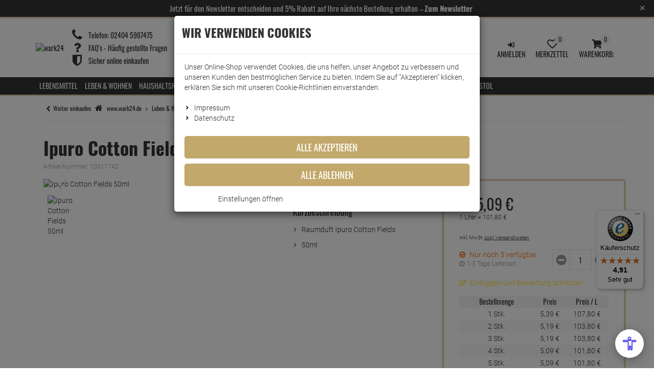

--- FILE ---
content_type: text/html; charset=utf-8
request_url: https://www.wark24.de/Leben-Wohnen/Ipuro-Cotton-Fields-50ml
body_size: 58799
content:

<!DOCTYPE html>
<html lang="de">
<head>
    <meta charset="utf-8" />
    <title>Ipuro Cotton Fields 50ml </title>
    
    <meta name="viewport" content="width=device-width, initial-scale=1.0, maximum-scale=1, user-scalable=no" />
    <meta name="description" content="Bei Wark24 finden Sie namhafte Haushaltsprodukte zu günstigen Preisen. ✔ Ihr Versandhandel für Haushalt & Küche mit einem vielseitigen Angebot." />
    <meta name="keywords" content="SodaStream, Jura, Armor All, Dr. Becher, Mellerud, Ipuro, DeLonghi, Raid Mückenstecker" />
    <meta name="author" content="humans.txt" />
    <meta http-equiv="X-UA-Compatible" content="IE=edge,chrome=1" />
    
    <meta content="index,&#32;follow" name="robots" />

    <link rel="apple-touch-icon" sizes="144x144" href="/Themes/wark24_performance/touch-icon-144.png">
    <link rel="apple-touch-icon" sizes="114x114" href="/Themes/wark24_performance/touch-icon-114.png">
    <link rel="apple-touch-icon" sizes="72x72" href="/Themes/wark24_performance/touch-icon-72.png">
    <link rel="apple-touch-icon" sizes="57x57" href="/Themes/wark24_performance/touch-icon-57.png">
    <link rel="shortcut icon" href="/Themes/wark24_performance/touch-icon-32.png">
    <link rel="shortcut icon" href="/Themes/wark24_performance/favicon.ico" type="image/x-icon" />

    
    <meta name="facebook-domain-verification" content="e691frq33i4vne752c6msnj54ft8lv" />

    <!-- Fontawesome -->
    <link rel="preconnect" href="https://use.fontawesome.com">
    <!-- Google Analytics -->
    <link rel="preconnect" href="https://www.google-analytics.com">
    <!-- PayPal -->
    <link rel="preconnect" href="https://www.paypalobjects.com">
    <!-- AmazonPay -->
    <link rel="preconnect" href="https://static-na.payments-amazon.com">
    <link rel="preconnect" href="https://static-eu.payments-amazon.com">
    <link rel="preconnect" href="https://static-fe.payments-amazon.com">
    <!-- Klarna -->
    <link rel="preconnect" href="https://cdn.klarna.com">

    <link rel="preconnect" href="https://www.google-analytics.com">
    <link rel="preconnect" href="https://www.gstatic.com">
    <link rel="preconnect" href="https://media.wark24.de">

    

    <link rel="preload" as="font" type="font/woff2" href="/Themes/4SELLERS_Responsive_2/Resources/Webfonts/libs/fontawesome/fontawesome-webfont.woff2" crossorigin="anonymous">
    <link rel="preload" as="font" type="font/woff" href="/Themes/wark24_performance/Resources/Webfonts/roboto-v20-latin-700.woff" crossorigin="anonymous">
    <link rel="preload" as="font" type="font/woff" href="/Themes/wark24_performance/Resources/Webfonts/roboto-v20-latin-700.woff" crossorigin="anonymous">
    <link rel="preload" as="font" type="font/woff2" href="/Themes/wark24_performance/Resources/Webfonts/roboto-v20-latin-300.woff2" crossorigin="anonymous">
    <link rel="preload" as="font" type="font/woff2" href="/Themes/wark24_performance/Resources/Webfonts/roboto-v20-latin-700.woff2" crossorigin="anonymous">
    <link rel="preload" as="font" type="font/woff" href="/Themes/wark24_performance/Resources/Webfonts/oswald-v35-latin-regular.woff" crossorigin="anonymous">
    <link rel="preload" as="font" type="font/woff" href="/Themes/wark24_performance/Resources/Webfonts/oswald-v35-latin-700.woff" crossorigin="anonymous">
    <link rel="preload" as="font" type="font/woff2" href="/Themes/wark24_performance/Resources/Webfonts/oswald-v35-latin-regular.woff2" crossorigin="anonymous">
    <link rel="preload" as="font" type="font/woff2" href="/Themes/wark24_performance/Resources/Webfonts/oswald-v35-latin-700.woff2" crossorigin="anonymous">

    <script src="/Client/Polyfill" type="text/javascript"></script>

    <link href="https://www.wark24.de/Leben-Wohnen/Ipuro-Cotton-Fields-50ml" hreflang="de" rel="alternate" />


    <link rel="canonical" href="https://www.wark24.de/Leben-Wohnen/Ipuro-Cotton-Fields-50ml" />

    <script type="text/javascript">document.baseFolder = '';</script>

                <div data-id="WidgetLocationHeadBeforeScripts" data-widget-location="HeadBeforeScripts" class="widgetcontainer head_before_scripts">
                
            </div>


    <link type="text/css" href="/Theme/Bundles/HeadClsPreventionWark24.css?v=696841DA" rel="stylesheet" />
<style type="text/css">@keyframes fadein{0%{opacity:0}to{opacity:1}}@-moz-keyframes fadein{0%{opacity:0}to{opacity:1}}@-webkit-keyframes fadein{0%{opacity:0}to{opacity:1}}@-o-keyframes fadein{0%{opacity:0;}to{opacity:1;}}@keyframes working{to{transform:translateX(100%)}}@keyframes slideranimation{0%{left:18%}to{left:15%}}@keyframes bgslideranimation{0%{left:-14%}to{left:-15%}}@keyframes indicators{0%{border:2px solid #e0d3b3;background:0 0;width:10px}to{border:2px solid #e0d3b3;background:#e0d3b3;width:14px}}@font-face{font-family:Roboto;font-style:normal;font-weight:300;src:local(''),url(/Themes/wark24_performance/Resources/Webfonts/roboto-v20-latin-300.woff2) format('woff2'),url(/Themes/wark24_performance/Resources/Webfonts/roboto-v20-latin-300.woff) format('woff');font-display:fallback}@font-face{font-family:Roboto;font-style:normal;font-weight:700;src:local(''),url(/Themes/wark24_performance/Resources/Webfonts/roboto-v20-latin-700.woff2) format('woff2'),url(/Themes/wark24_performance/Resources/Webfonts/roboto-v20-latin-700.woff) format('woff');font-display:fallback}@font-face{font-family:Oswald;font-style:normal;font-weight:400;src:local(''),url(/Themes/wark24_performance/Resources/Webfonts/oswald-v35-latin-regular.woff2) format('woff2'),url(/Themes/wark24_performance/Resources/Webfonts/oswald-v35-latin-regular.woff) format('woff');font-display:fallback}@font-face{font-family:Oswald;font-style:normal;font-weight:700;src:local(''),url(/Themes/wark24_performance/Resources/Webfonts/oswald-v35-latin-700.woff2) format('woff2'),url(/Themes/wark24_performance/Resources/Webfonts/oswald-v35-latin-700.woff) format('woff');font-display:fallback}@-ms-viewport{width:device-width;}@font-face{font-family:FontAwesome;src:url(/Themes/4SELLERS_Responsive_2/Resources/Webfonts/libs/fontawesome/fontawesome-webfont.eot?);src:url(/Themes/4SELLERS_Responsive_2/Resources/Webfonts/libs/fontawesome/fontawesome-webfont.eot?) format('embedded-opentype'),url(/Themes/4SELLERS_Responsive_2/Resources/Webfonts/libs/fontawesome/fontawesome-webfont.woff2) format('woff2'),url(/Themes/4SELLERS_Responsive_2/Resources/Webfonts/libs/fontawesome/fontawesome-webfont.woff) format('woff'),url(/Themes/4SELLERS_Responsive_2/Resources/Webfonts/libs/fontawesome/fontawesome-webfont.ttf) format('truetype'),url(/Themes/4SELLERS_Responsive_2/Resources/Webfonts/libs/fontawesome/fontawesome-webfont.svg#fontawesomeregular) format('svg');font-weight:400;font-style:normal;font-display:block}.home-topoffer-articles{min-height:400px}.col-sm-4{position:relative;min-height:1px;padding-right:15px;padding-left:15px}.btn-sm{padding:5px 10px;font-size:12px;line-height:1.5;border-radius:3px}.fade.in{opacity:1}.carousel-arrow-wrap{position:relative}.carousel-arrow-wrap .btn{border-radius:50%;border-color:#313131;background-color:#fff;color:#313131;width:30px;height:30px}.carousel-arrow-wrap a.btn.btn-sm.prev{position:absolute;top:50%;left:-15px;z-index:500;margin-top:-15px}.carousel-arrow-wrap a.btn.btn-sm.prev .fa{position:relative;margin-top:0;margin-left:0;left:-1px}.carousel-arrow-wrap a.btn.btn-sm.next{position:absolute;top:50%;right:-15px;z-index:500;margin-top:-15px}.mb_30{margin-bottom:30px}.categorys .categorys-item{display:inline-block;position:relative;overflow:hidden;border-radius:5px;min-height:150px}.categorys .categorys-item img{border-radius:5px;transform:scale(1.05);z-index:1}.categorys .title-cat{position:absolute;top:50%;left:50%;transform:translate(-50%,-50%);font-size:38px;color:#fff;font-family:Oswald,Helvetica,Arial,sans-serif;text-transform:uppercase;z-index:2}.categorys .btn{position:absolute;bottom:30px;left:50%;transform:translate(-50%);background:0 0;border:2px solid #e0d3b3;color:#fff}.newsletter_home img{border-radius:5px}#startslider .carousel-item{min-width:100%}#startslider .carousel-item picture,article,header,main,nav,section{display:block}html{font-family:sans-serif;-ms-text-size-adjust:100%;-webkit-text-size-adjust:100%;font-size:10px}body{margin:0;line-height:1.428571429;color:#333;font-family:Roboto,sans-serif;font-size:14px;-webkit-overflow-scrolling:touch;overflow-y:scroll;background-color:#fff}a{background-color:transparent;color:#313131;text-decoration:none;outline:0}strong{font-weight:700}small{font-size:85%}img{vertical-align:middle}svg:not(:root){overflow:hidden}button{margin:0;overflow:visible;-webkit-appearance:button}button,input,select{color:inherit;font:inherit}button,select{text-transform:none}button::-moz-focus-inner,input::-moz-focus-inner{border:0;padding:0}input[type=checkbox]{box-sizing:border-box;padding:0;margin:4px 0 0;line-height:normal;opacity:0;position:absolute;z-index:12;width:18px;height:18px}*,:after,:before{-webkit-box-sizing:border-box;-moz-box-sizing:border-box;box-sizing:border-box}button,input,select{font-family:inherit;font-size:inherit;line-height:inherit}.img-responsive,.thumbnail a>img{display:block;max-width:100%;height:auto}h3,h4{font-weight:500;line-height:1.1;color:inherit}.text-center{text-align:center}ul ul{margin-bottom:0}.container,.container-fluid{padding-right:15px;padding-left:15px;margin-right:auto;margin-left:auto}.row{margin-right:-15px;margin-left:-15px}.col-lg-3,.col-lg-4,.col-lg-5,.col-md-3,.col-md-4,.col-sm-12,.col-sm-6,.col-xs-12,.col-xs-4,.col-xs-8{position:relative;min-height:1px;padding-right:15px;padding-left:15px}.col-xs-12,.col-xs-4,.col-xs-8{float:left}.col-xs-12{width:100%}.col-xs-8{width:66.666666667%}.col-xs-4{width:33.333333333%}label{display:inline-block;max-width:100%;margin-bottom:5px;font-weight:400}.form-control{display:block;width:100%;font-size:14px;line-height:1.428571429;background-color:#fff;background-image:none}.form-control::-moz-placeholder{color:#999;opacity:1}.form-control:-ms-input-placeholder{color:#999}.form-control::-webkit-input-placeholder{color:#999}.form-control::-ms-expand{background-color:transparent;border:0}.btn{display:inline-block;margin-bottom:0;font-weight:400;text-align:center;vertical-align:middle;touch-action:manipulation;background-image:none;padding:6px 12px;font-size:14px;line-height:1.428571429}.btn-block{display:block;width:100%}.fade{opacity:0}.collapse{display:none}.btn-group{position:relative;display:inline-block;vertical-align:middle}.input-group{position:relative;display:table;border-collapse:separate}.input-group .form-control{position:relative;z-index:2;float:left;width:100%;margin-bottom:0;display:table-cell}.input-group-btn{display:table-cell}.input-group .form-control:not(:first-child):not(:last-child),.input-group-btn:not(:first-child):not(:last-child){border-radius:0}.input-group-btn{width:1%;vertical-align:middle;position:relative;font-size:0;white-space:nowrap}.input-group .form-control:first-child{border-top-right-radius:0;border-bottom-right-radius:0}.input-group-btn:last-child>.btn{border-top-left-radius:0;border-bottom-left-radius:0;z-index:2;margin-left:-1px}.input-group-btn>.btn,.navbar{position:relative}.navbar{margin-bottom:20px}.container>.navbar-header{margin-right:-15px;margin-left:-15px}.navbar-default{background-color:#f8f8f8}.badge{display:inline-block;min-width:10px;padding:3px 7px;font-size:12px;font-weight:700;line-height:1;text-align:center;white-space:nowrap;vertical-align:middle;border-radius:10px}.btn .badge{position:relative;top:-1px}.thumbnail{display:block;line-height:1.428571429;background-color:#fff}.thumbnail a>img{margin-right:auto;margin-left:auto}.close{float:right;font-size:21px;font-weight:700;line-height:1;color:#000;text-shadow:0 1px 0 #fff}.carousel-control .fa-chevron-left,.carousel-control .fa-chevron-right{position:absolute;top:50%;z-index:5;display:inline-block}.modal{position:fixed;top:0;right:0;bottom:0;left:0;z-index:1050;display:none;overflow:hidden;-webkit-overflow-scrolling:touch;outline:0}.modal.fade .modal-dialog{-webkit-transform:translate(0,-25%);-ms-transform:translate(0,-25%);-o-transform:translate(0,-25%);transform:translate(0,-25%)}.modal-dialog{position:relative;width:auto;margin:10px}.modal-content{position:relative;background-color:#fff;background-clip:padding-box;border:1px solid #999;border:1px solid rgba(0,0,0,.2);border-radius:6px;-webkit-box-shadow:0 3px 9px rgba(0,0,0,.5);box-shadow:0 3px 9px rgba(0,0,0,.5);outline:0}.modal-header{padding:15px;border-bottom:1px solid #e5e5e5}.modal-title{margin:0;line-height:1.428571429}.modal-body{position:relative;padding:15px}.modal-footer{padding:15px;border-top:1px solid #e5e5e5}.modal-footer .btn+.btn{margin-bottom:0;margin-left:5px}.carousel,.carousel-inner{position:relative}.carousel-inner{width:100%;overflow:hidden}.carousel-inner>.item{position:relative;display:none}.carousel-inner>.active{display:block;left:0}.carousel-control{position:absolute;top:0;bottom:0;left:0;width:15%;font-size:20px;color:#fff;text-align:center;text-shadow:0 1px 2px rgba(0,0,0,.6);background-color:transparent;opacity:.5}.carousel-control.left,.carousel-control.right{background-image:-webkit-linear-gradient(left,rgba(0,0,0,.5) 0,rgba(0,0,0,.0001) 100%);background-image:-o-linear-gradient(left,rgba(0,0,0,.5) 0,rgba(0,0,0,.0001) 100%);background-image:linear-gradient(to right,rgba(0,0,0,.5) 0,rgba(0,0,0,.0001) 100%);background-repeat:repeat-x}.carousel-control.right{background-image:-webkit-linear-gradient(left,rgba(0,0,0,.0001) 0,rgba(0,0,0,.5) 100%);background-image:-o-linear-gradient(left,rgba(0,0,0,.0001) 0,rgba(0,0,0,.5) 100%);background-image:linear-gradient(to right,rgba(0,0,0,.0001) 0,rgba(0,0,0,.5) 100%)}.carousel-indicators{position:absolute;bottom:10px;left:50%;z-index:15;width:60%;padding-left:0;margin-left:-30%;text-align:center;list-style:none}.carousel-indicators li{display:inline-block;width:10px;height:10px;margin:1px;text-indent:-999px;background-color:transparent;background:#ccc;border:0;-webkit-border-radius:0;border-radius:0}.carousel-indicators .active{width:12px;height:12px;margin:0;background-color:#fff}.carousel-caption{position:absolute;right:15%;bottom:20px;left:15%;z-index:10;padding-top:20px;padding-bottom:20px;color:#fff;text-align:center;text-shadow:0 1px 2px rgba(0,0,0,.6)}.carousel-caption .btn{text-shadow:none}.clearfix:after,.clearfix:before,.container-fluid:after,.container-fluid:before,.container:after,.container:before,.modal-footer:after,.modal-footer:before,.modal-header:after,.modal-header:before,.navbar-header:after,.navbar-header:before,.navbar:after,.navbar:before,.row:after,.row:before{display:table;content:" "}.clearfix:after,.container-fluid:after,.container:after,.modal-footer:after,.modal-header:after,.navbar-header:after,.navbar:after,.row:after{clear:both}.center-block{display:block;margin-right:auto;margin-left:auto}.pull-left{float:left !important}.hidden{display:none !important}.owl-carousel{display:none;position:relative;width:100%;-ms-touch-action:pan-y}form,h3,h4,img,input,li,ol,p,select,ul{margin:0;padding:0;border:0}h3,h4{margin:0 0 10px;font-size:24px;font-family:Oswald,Helvetica,Arial,sans-serif}ol,ul{list-style-type:none}h4{font-size:18px}.red{color:#f00}.green{color:#7bb005}.btn,.form-control{border:1px solid #e5e5e5;-webkit-border-radius:0}.form-control{color:#313131;padding:5px 10px;height:40px;box-shadow:none;-webkit-box-shadow:none}input+.input-group-btn .btn{height:40px}.btn{color:#999;background:#fff;font-family:Oswald,Helvetica,Arial,sans-serif;white-space:normal}#header .btn-group button.btn svg,.btn svg,.btn-default svg,.btn-primary svg,.rating svg,.search .btn svg{vertical-align:middle}.btn svg path{fill:#999}.btn-default,.btn-primary{background-color:#fff;border:1px solid #e0d3b3;-webkit-border-radius:0;border-radius:0}.btn-default svg path{fill:#e0d3b3}.btn-primary{color:#fff;background-color:#e0d3b3;border:0}.btn-primary svg path{fill:#fff}.badge{color:#fff;background-color:#666}.navbar{border:0;font-family:Oswald,Helvetica,Arial,sans-serif;-webkit-border-radius:0;border-radius:0}.close{opacity:1}.modal-footer{text-align:left}.carousel{-webkit-border-radius:0;border-radius:0}.carousel-control.left{background:0 0}.carousel-control.right{right:-15px;left:auto;background:0 0}.carousel-indicators .active{background:#e0d3b3}.startslider .carousel{border:0;-webkit-border-radius:0;border-radius:0;overflow:hidden}.startslider .carousel-control{opacity:1}.startslider .carousel-control .fa-control{display:inline-block;border-radius:30px;width:30px;height:30px;position:absolute;top:50%;left:50%;transform:translateY(-50%)}.startslider .carousel-control .fa-chevron-left,.startslider .carousel-control .fa-chevron-right{position:relative;margin-top:0;margin-left:0;top:-2px;font-size:12px;color:#313131;text-shadow:none}.startslider .carousel-control .fa-chevron-right{left:0}.startslider .carousel-control .fa-chevron-left{left:-2px}#main,.startslider .carousel-control.left{background:0 0}.startslider .carousel-control.left .fa-control{left:20px;right:auto}.startslider .carousel-control.right{right:0;left:auto;background:0 0}.startslider .carousel-control.right .fa-control{right:20px;left:auto}.startslider .carousel-indicators li{background:#ccc;-webkit-border-radius:10px}.startslider .carousel-indicators .active{background:#e0d3b3}.startslider .carousel-caption{text-shadow:none;left:15%;text-align:left}.startslider .carousel-caption .subtitle{text-transform:uppercase;font-size:16px;font-weight:700;color:#e0d3b3;line-height:100%}.startslider .carousel-caption .title{font-size:70px;font-weight:700;min-height:inherit;max-height:inherit;overflow:inherit;line-height:100%}.baseprice{font-size:smaller}.owl-carousel{margin-bottom:60px;background-color:#fff}#header{margin-bottom:0;padding:20px 0 0}#header .btn-group{float:right}#header .btn-group .btn{margin-left:1px;border:0}#header .btn-group button.btn{background:0 0;color:#313131;min-height:45px}#header .btn-group button.btn svg path,.search .btn svg path{fill:#313131}#header .logo{padding:0 10px 0 0;display:inline-block}#header .navbar-header{margin:0;float:none}.simplesearch{width:100%}.search .form-control,.search .input-group{background:0 0;box-shadow:none;font-weight:300}.search .input-group{width:100%;font-size:20px;padding:4px;background:#fff;border:1px solid #e5e5e5}.search .form-control{border:0}.search .btn{padding:0;height:40px;width:40px;line-height:40px;margin:0;background:0 0;color:#313131}.search .btn span{line-height:40px;font-size:25px}.navbar-default,.thumbnail{-webkit-border-radius:0;border-radius:0}.navbar-default{background:#313131;border:0}.thumbnail{margin-bottom:30px;padding:30px;border:1px solid #e5e5e5}.owl-carousel .item{text-align:center}.owl-carousel .rating{display:inline-block}.owl-carousel .price{font-size:20px}.price-regular{font-family:Oswald,Helvetica,Arial,sans-serif;color:#313131;font-size:14px;text-decoration:line-through}.price-discount{color:#e0d3b3;font-size:22px;line-height:22px}.price,.price-discount,.title a{font-family:Oswald,Helvetica,Arial,sans-serif}.price{color:inherit;line-height:25px;white-space:nowrap}.price .decimal{font-size:inherit;line-height:inherit;vertical-align:top}.price-saving{background:#f00;color:#fff;font-size:12px;display:inline-block;text-transform:uppercase}.title{max-height:40px;min-height:40px;overflow:hidden}.title a{color:#313131;font-size:15px;line-height:16px}.rating{margin-bottom:5px}.rating svg path{fill:#ffdc0f}.rating span{float:left;font-size:14px;line-height:1.428571429}.rating .count{margin-left:5px}.owl-carousel.producerslider{padding:20px;background-color:#fff}.producerslider img{float:left}.dropdown_nav{animation:.3s fadein;-moz-animation:.3s fadein;-webkit-animation:.3s fadein;-o-animation:.3s fadein;-webkit-box-shadow:0 6px 12px rgba(0,0,0,.175);box-shadow:0 6px 12px rgba(0,0,0,.175);background-clip:padding-box}.skeleton-menu-lazyload{justify-content:center;padding-top:0}.skeleton-menu-lazyload .skeleton-menu-element-outer{height:35px}.skeleton-menu-lazyload .skeleton-menu-element-outer .skeleton-menu-element-inner-link .skeleton-menu-element-inner{overflow:hidden;border-radius:.25rem;box-shadow:0 15px 30px 0 rgba(0,0,0,.05),0 5px 15px 0 rgba(0,0,0,.05);height:15px;margin:5px 10px 0;float:left;width:23%}.working{position:relative;background-color:#e2e2e2}.working::after{display:block;content:'';position:absolute;width:100%;height:100%;transform:translateX(-100%);background:linear-gradient(90deg,transparent,rgba(255,255,255,.2),transparent);animation:1.5s infinite working}.checkbox-switch{position:relative;display:inline-block;width:60px;height:19px}.checkbox-switch input{opacity:0;width:0;height:0}.checkbox-switch .slider{position:absolute;top:0;left:0;right:0;bottom:0;background-color:#ccc}.checkbox-switch .slider:before{position:absolute;content:"";height:13px;width:26px;left:4px;bottom:3px;background-color:#fff}[data-toggle=collapse].collapsed .if-not-collapsed{display:none}.mt_5{margin-top:5px}.mr_5{margin-right:5px}.mb_5{margin-bottom:5px}.ml_5{margin-left:5px}.mt_10{margin-top:10px}.mr_10{margin-right:10px}.mt_20{margin-top:20px}.mb_20{margin-bottom:20px}.happyhour .title{margin:0}.happyhour .infobox{margin:0 0 20px}.happyhour .image img{float:left;width:40%}.happyhour .image .infobox{width:60%;float:right}.happyhour .availability{margin:10px 0 0}.account-buttons>a p,.counter{font-family:Oswald,Helvetica,Arial,sans-serif}.counter .count{float:left;text-align:center;background:#f5f5f5;padding:10px}.counter .count .number{line-height:25px}.counter .count .info{line-height:10px;color:#999}.fa{display:inline-block;font:14px/1 FontAwesome;font-size:inherit;text-rendering:auto;-webkit-font-smoothing:antialiased;-moz-osx-font-smoothing:grayscale}.fa-2x{font-size:2em}.fa-ul{padding-left:0;margin-left:2.14285714em;list-style-type:none}.fa-ul>li{position:relative}.fa-li{position:absolute;left:-2.14285714em;width:2.14285714em;top:.14285714em;text-align:center}.fa-star:before{content:"\f005"}.fa-clock-o:before{content:"\f017"}.fa-chevron-left:before{content:"\f053"}.fa-chevron-right:before{content:"\f054"}.fa-plus-circle:before{content:"\f055"}.fa-check-circle:before{content:"\f058"}.fa-check-circle-o:before{content:"\f05d"}.fa-phone:before{content:"\f095"}.fa-arrow-circle-right:before{content:"\f0a9"}.fa-bars:before{content:"\f0c9"}.fa-heart:before{content:"\f004"}.fa-percent:before{content:"\f295"}.sr-only{position:absolute;width:1px;height:1px;padding:0;margin:-1px;overflow:hidden;clip:rect(0,0,0,0);border:0}.account-buttons>a{vertical-align:bottom}.account-buttons .far-heart,.account-buttons .fas-shopping-cart{width:20px;height:20px}.simplesearch .fas-search{width:24px;height:24px}.account-buttons>a,.inl-bl{display:inline-block}.max_1920{max-width:1920px;margin-left:auto;margin-right:auto}.b1{border:1px solid #f5f5f5}.sat_box{padding:30px;border-radius:5px}.fade-bg{background:#fff;background:linear-gradient(180deg,#fff 15%,#e0d3b3 100%) !important}#header .account-buttons .btn{padding:6px 8px}.btn{text-transform:uppercase;border-radius:5px}.btn-default{border-color:#c2a96b;color:#c2a96b}.btn-primary{background:#c2a96b}.price{font-size:20px;font-weight:400}.startslider .btn-primary{border:2px solid #e0d3b3;background:0 0;color:#fff;font-size:16px;font-weight:400}.form-control{border-radius:5px}.custom-topline{background:#e0d3b3}.hotline{vertical-align:middle}.hotline .fa{font-size:25px;width:25px;text-align:center}.hotline,.hotline span{display:inline-block}.header-main{border-top:3px solid #e0d3b3}#header .logo img{margin-top:0}.hotline .fa,.hotline span,.logo{vertical-align:middle}.logo img{max-width:200px}.search .form-control{height:30px;font-size:16px}.search .input-group-btn .btn{height:30px;line-height:0;width:32px}.account-buttons .btn{position:relative}.account-buttons .btn p{text-transform:uppercase}.account-buttons .badge{background:#f5f5f5;color:#313131;min-width:20px;height:20px;padding:4px 0;font-weight:400;position:absolute;bottom:0;right:15px}.box-title:after,.nav-bg{background:#313131}.navbar{min-height:inherit}.dropdown_nav{border-bottom-left-radius:5px;border-bottom-right-radius:5px}.box-title,.box-title span,.startslider{position:relative}.startslider .carousel-control .fa-control{background:#e0d3b3;border:0}.startslider .bg-img,.startslider .carousel-caption{animation-duration:2s;animation-timing-function:ease-in-out}.startslider .carousel-caption{width:45%;top:50%;transform:translateY(-50%);animation-name:slideranimation;right:40%;z-index:100}.startslider .carousel-caption .subtitle{font-size:1.7vw;font-family:Oswald,Helvetica,Arial,sans-serif;margin-bottom:5px;text-shadow:2px 2px 10px rgba(0,0,0,.5)}.startslider .carousel-caption .title{font-size:2.7vw;color:#fff;text-shadow:2px 2px 10px rgba(0,0,0,.5)}.startslider .bg-img{animation-name:bgslideranimation;position:absolute;top:0;left:-15%;background:rgba(0,0,0,.5);width:70vw;height:100%;content:"";transform:skewX(-40deg);z-index:1}.carousel .carousel-indicators li.active,.startslider .carousel-indicators li.active{background:#e0d3b3;animation-name:indicators;animation-duration:.1s;animation-timing-function:ease-out;width:14px;height:10px}.startslider .carousel{margin-bottom:0}.carousel .carousel-indicators li,.startslider .carousel-indicators li{background:0 0;border:2px solid #e0d3b3;width:10px;height:10px;margin:0 1px;border-radius:10px}.box-title{text-transform:uppercase;font-size:28px;font-family:Oswald,Helvetica,Arial,sans-serif;margin-bottom:-20px}.box-title:after{content:"";position:absolute;bottom:50%;left:0;height:2px;width:100%;z-index:1;transform:translateY(50%)}.box-title span{background:#fff;z-index:2;padding-right:20px}.happyhour{min-height:unset}.happyhour .image,.happyhour .infobox .title{margin-bottom:10px}.happyhour .infobox{padding-left:10px}#main .owl-carousel .price,.happyhour .infobox .title a{font-size:18px}.happyhour .price-discount{color:#f00}.counter{font-size:0}.counter .count{display:inline-block;width:calc(20%);margin-right:5px;border-radius:5px;border:1px solid #f5f5f5;background:#fff}.counter .count:last-child{margin-right:0}.counter .count .info,.counter .count .number{display:inline-block;vertical-align:top}.counter .count .number,.custom-ul li{font-size:25px;font-family:Oswald,Helvetica,Arial,sans-serif}.counter .count .info{font-size:14px;margin-top:2px}.custom-ul .fa-li{font-size:23px}.custom-ul li{font-size:18px;margin-bottom:10px}.alw-item-title{max-height:60px;min-height:60px}.alw-item-title>a{font-size:14px}.rating{color:#ffdc0f}.rating svg{position:relative;top:-2px}.producerslider img{margin:0;padding:15px}.newsletter-register select{border-radius:5px;margin-bottom:5px;padding:8px;border:1px solid #e5e5e5}.price-saving{z-index:5;padding:0;top:-3px;right:-4px;position:absolute;width:101px;height:103px}.price-saving span{position:absolute;right:10px;top:5px;display:inline-block;transform:rotate(45deg);font-size:18px;font-weight:700;padding:10px;text-indent:25px}#main .thumbnail .img-responsive{margin:0 auto 10px}.delivery_time{font-size:12px;color:#999}.thumbnail.article>a{position:relative;display:inline-block}.youtube-img{position:absolute;bottom:5px;left:5px;max-width:40px !important}@media(max-width:991px){#header #account,#header #logo{padding-left:0;padding-right:0}.ripple:after{content:'';display:block;position:absolute;width:100%;height:100%;top:0;left:0;background-image:radial-gradient(circle,#000 10%,transparent 10.01%);background-repeat:no-repeat;background-position:50%;transform:scale(10,10);opacity:0}#header .navbar-header .btn svg,#header .navbar-header .btn-group .btn svg,.drawer-right .btnCloseMenu svg,.nav-drawer-left .btnCloseMenu svg,.searchbar-header .btn svg{vertical-align:middle}#header .navbar-header .btn svg path,#header .navbar-header .btn-group .btn svg path{fill:#313131}#header .navbar-header .btn-group .btn{border:0;background:0 0;color:#313131;min-height:45px;padding:6px 1.1vw;margin-left:0;height:auto;margin-top:9px}#header .logo img{margin-top:8px;width:140px;padding-left:5px}.drawer-right .btnCloseMenu svg path,.nav-drawer-left .btnCloseMenu svg path,.searchbar-header .btn svg path{fill:#fff}.nav-expand-content .nav-back-link>a::before,.nav-expand>a::after{width:15px;height:15px;display:inline-block;content:'';-webkit-mask-size:cover;mask-size:cover;background-color:#313131}.nav-expand>a::after{-webkit-mask:url(/Asset/GetSvgIcon.svg?callName=fas&name=angle-right&ptSize=12) no-repeat 50% 50%;mask:url(/Asset/GetSvgIcon.svg?callName=fas&name=angle-right&ptSize=12) no-repeat 50% 50%;float:right;margin-top:5px}.nav-expand-content .nav-back-link a{display:block;background:#f2f2f2}.nav-expand-content .nav-back-link>a::before{-webkit-mask:url(/Asset/GetSvgIcon.svg?callName=fas&name=angle-left&ptSize=12) no-repeat 50% 50%;mask:url(/Asset/GetSvgIcon.svg?callName=fas&name=angle-left&ptSize=12) no-repeat 50% 50%;margin-right:5px}#header .navbar-header .btn-group .btn .badge{font-size:1.5vw;font-size:12px}#header .navbar-header p{font-size:1.5vw}.nav-drawer-left .account-links li{display:inline-block;padding-left:10px;margin-bottom:10px}.sat_box .custom-ul li:last-child{margin-bottom:0}.mb_15-xs{margin-bottom:15px}.owl-carousel,.startslider .carousel{margin-bottom:20px}.thumbnail{padding:20px}#header .navbar-header p,.title a{font-size:14px}.ripple{position:relative;overflow:hidden;transform:translate3d(0,0,0)}#header{text-align:left;background:#fff;z-index:1000}#header .navbar-header .btn{float:left;color:#313131;height:45px;border:0}#header .navbar-header .btn-group{float:right;padding-left:0;padding-right:0;width:auto}#header .logo{width:auto}#header .container{width:100%}.mobile-sticky{position:-webkit-sticky;position:sticky;top:0}.drawer-right,.nav-drawer-left{display:flex;flex-direction:column;position:fixed;top:0;bottom:0;right:0;left:0;overflow-x:hidden;overflow-y:scroll;-webkit-overflow-scrolling:auto;background-color:#fff}.drawer-right{width:100vw;transform:translateY(100vh)}.skeleton-menu-lazyload .skeleton-menu-element-outer{height:51px}.skeleton-menu-lazyload .skeleton-menu-element-outer .skeleton-menu-element-inner-link .skeleton-menu-element-inner{width:85%}.skeleton-menu-lazyload .skeleton-menu-element-outer .skeleton-menu-element-inner-link .fourth,.skeleton-menu-lazyload .skeleton-menu-element-outer .skeleton-menu-element-inner-link .second,.skeleton-menu-lazyload .skeleton-menu-element-outer .skeleton-menu-element-inner-link .third{display:none}.drawer-right .btnCloseMenu,.nav-drawer-left .btnCloseMenu{height:45px;text-align:center;text-transform:uppercase;z-index:500}.drawer-right .btnCloseMenu{display:block}.nav-drawer-left{z-index:1000;padding-bottom:25vh;min-height:100vh;width:50vw;transform:translateX(-100vw)}.nav-drawer-left .btnCloseMenu{width:100%}.nav-items{width:100%}.nav-expand-content .nav-item,.nav-item{border-bottom:1px solid #e5e5e5}.nav-item>a{color:#666}.nav-link{display:block;padding:15px 10px;background-color:#fff}.nav-expand-content{position:absolute;top:0;left:0;width:100%;height:100%;transform:translateX(100%);visibility:hidden;overflow-y:scroll;overflow-x:hidden;padding-bottom:25vh}.nav-expand-content,.nav-expand-content .nav-link{background-color:#fff}.nav-expand-link{display:block}.nav-expand .dropdown_nav>.nav-items{padding-top:45px}#drawer-shadow{position:fixed;width:0;height:100%;background:#000;opacity:.1;z-index:880;top:30px}.search-header{min-height:40px;border:0;font-family:Oswald,Helvetica,Arial,sans-serif;-webkit-border-radius:0;border-radius:0}.searchbar-header{background:#ccc}.searchbar-header .btn{border:0;background:#ccc;color:#fff;height:32px}.searchbar-header .input-group{display:block;width:100%;padding:0}.searchbar-header .simplesearch{float:left}.searchbar-header .form-control{height:30px;float:none}.startslider .carousel-caption .title{font-size:48px}#main{padding-top:0}.sat_box{padding:30px 15px 15px}.mb_30-xs{margin-bottom:30px}.del-pl-xs{padding-left:0}.del-pr-xs{padding-right:0}#header{width:100%;padding:0}#header,#header .container{height:auto}#header .navbar-header{margin:0;background-color:transparent}#header,.navbar{margin-bottom:0}.search-header{padding-top:0;height:auto}.searchbar-header{margin:0 -15px;padding:6px 6px 6px 0;height:auto}.searchbar-header .simplesearch{width:calc(60%)}.searchbar-header .btn{padding:0;margin:0}.search .btn{line-height:0}#header .searchbar-header .btn{background:#ccc;color:#fff;height:32px}.drawer-right,.nav-drawer-left{margin-top:82px}#header .logo{padding:10px 0}#header .searchbar-header,#header .searchbar-header .btn{background:#313131}.nav-drawer-left .btnCloseMenu{background-color:#313131;line-height:45px;color:#fff}.startslider .carousel-caption{top:30%;transform:translateY(-30%)}.drawer-right{z-index:1001}.drawer-right .btnCloseMenu{background-color:#e0d3b3;color:#313131;font-family:Oswald,Helvetica,Arial,sans-serif;line-height:45px}}@media(max-width:767px){h3,h4{font-size:18px;line-height:1.2}.account-button-customer button{min-width:5.5%}.home-topoffer-articles{min-height:300px}.carousel-arrow-wrap a.btn.btn-sm.prev{left:-14px}.carousel-arrow-wrap a.btn.btn-sm.next{right:-14px}.account-buttons{min-width:33.5%}#logo .logo{min-width:18.3%}.hidden-xs,.hidden-xs-landscape{display:none !important}.visible-xs-portrait{display:block !important}#main .thumbnail,.thumbnail{padding:20px}.price{font-size:20px}.startslider{margin-bottom:15px}.startslider .carousel-caption{top:0;text-align:left}.startslider .btn{display:inline-block;margin-top:10px;font-size:14px;line-height:0}.startslider .carousel-caption .subtitle{font-size:12px}.startslider .carousel-caption .title{font-size:18px}}@media(max-width:479px){.nav-drawer-left{width:100vw}#header .navbar-header .btn-group .btn .badge{font-size:10px;padding:3px 5px}#header .navbar-header p{font-size:9px}#header .logo img{width:110px;margin-top:12px}.nav-drawer-left .account-links li{display:block;margin-bottom:10px;padding:0 7px}.startslider .carousel-caption{top:0;text-align:left}.startslider .carousel-caption .title{font-size:28px}.startslider .carousel-caption .subtitle{font-size:14px}.startslider .carousel-caption .btn{padding:5px 20px;font-size:14px}.startslider .carousel-indicators{display:none}.startslider .carousel-control.left .fa-control{left:10px}.startslider .carousel-control.right .fa-control{right:10px}}@media(max-width:480px){#header .logo img{margin-top:0}#header .navbar-header p{font-size:12px}#header .navbar-header .btn-group .btn{margin-top:4px}#header .account-buttons{margin-bottom:0}#header .account-buttons .badge{right:10px}.startslider .carousel-control .fa-control{background:0 0}.startslider .carousel-control .fa-control .fa{color:#fff}.categorys .title-cat{font-size:32px}.categorys .btn{bottom:15px}.drawer-right,.nav-drawer-left{margin-top:94px}.startslider .carousel-caption{width:80%}.startslider .btn{margin-top:5px}.box-title{font-size:22px}}@media(min-width:767px) and (max-width:992px){.home-topoffer-articles{min-height:296px}}@media(min-width:768px){.col-sm-4{float:left;width:33.333333333%}.container{width:750px}.col-sm-12,.col-sm-6{float:left}.col-sm-12{width:100%}.col-sm-6{width:50%}.navbar{border-radius:4px}.navbar-header{float:left}.container>.navbar-header{margin-right:0;margin-left:0}.modal-dialog{width:600px;margin:30px auto}.modal-content{-webkit-box-shadow:0 5px 15px rgba(0,0,0,.5);box-shadow:0 5px 15px rgba(0,0,0,.5)}#additionalPrivacyCategories #ConfirmSettings{float:right}}@media(min-width:768px) and (max-width:991px){.categorys .title-cat{font-size:26px}.categorys .btn{display:none}.hidden-sm{display:none !important}.price{font-size:20px}.searchbar-header .input-group{width:100%}.searchbar-header .form-control{border:0;height:30px}#home-index .counter{margin-left:40px}}@media(min-width:992px){.container{width:970px}.col-md-3,.col-md-4{float:left}.col-md-4{width:33.333333333%}.col-md-3{width:25%}.col-md-pull-3{right:25%}.col-md-push-5{left:41.666666667%}.modal-lg{width:900px}.carousel-control .fa-chevron-left,.carousel-control .fa-chevron-right{width:30px;height:30px;margin-top:-15px;margin-left:-15px;font-size:30px}.search-header{position:relative}body #header{padding:20px 0}body #header .search{width:auto;margin-top:22px}.nav-back-link{display:none}nav .nav-level-1{padding-inline-start:0}nav .nav-level-1>li{display:inline-block;float:left}.drawer-right .btnCloseMenu,nav .nav-level-1>li>a{text-transform:uppercase;font-family:Oswald,Helvetica,Arial,sans-serif}nav .nav-level-1>li>a{color:#fff;line-height:20px;display:inline-block;font-weight:400;padding:7px;font-size:14px}nav .nav-level-1>li .dropdown_nav{display:none;position:absolute;left:0;top:100%;width:100%;z-index:1000;font-size:0}#drawer-shadow{position:fixed;width:0;top:0;height:100%;background:#000;opacity:.1;z-index:880}.drawer-left,.drawer-right{display:flex;flex-direction:column;position:fixed;top:0;bottom:0;right:0;left:0;overflow-x:hidden;overflow-y:scroll;-webkit-overflow-scrolling:auto;width:50vw;z-index:990;background-color:#fff;transform:translateX(100vw)}.drawer-left{width:25vw;min-height:100vh;transform:translateX(-100vw)}.drawer-right .btnCloseMenu{display:block;height:45px;text-align:center;z-index:500;background-color:#e0d3b3;color:#313131;line-height:45px}.drawer-right .btnCloseMenu svg{vertical-align:middle}.drawer-right .btnCloseMenu svg path{fill:#fff}.mb_60{margin-bottom:60px}.search-header{top:auto}.searchbar-header{height:auto}#header{padding:20px 0}.navbar{margin-bottom:0}body #header .search .input-group{border-radius:5px}.account-buttons{margin-top:12px}.nav-bg{border-bottom:3px solid #e0d3b3}.navbar-default{margin-bottom:0;background:#313131}}@media(min-width:1200px){.container{width:1170px}.col-lg-3,.col-lg-4,.col-lg-5{float:left}.col-lg-5{width:41.666666667%}.col-lg-4{width:33.333333333%}.col-lg-3{width:25%}.col-lg-pull-3{right:25%}.col-lg-push-4{left:33.333333333%}.hidden-lg{display:none !important}#main .thumbnail{min-height:360px}}@media all and (transform-3d),(-webkit-transform-3d){.carousel-inner>.item{-webkit-backface-visibility:hidden;-moz-backface-visibility:hidden;backface-visibility:hidden;-webkit-perspective:1000px;-moz-perspective:1000px;perspective:1000px}.carousel-inner>.item.active{-webkit-transform:translate3d(0,0,0);transform:translate3d(0,0,0);left:0}}@media screen and (min-width:768px){.carousel-caption{right:20%;left:20%;padding-bottom:30px}.carousel-indicators{bottom:20px}}@media(min-width:992px) and (max-width:1199px){.hidden-md{display:none !important}#main .thumbnail{padding:20px}.happyhour{min-height:200px}.happyhour .infobox{margin:0 0 10px}.happyhour .image img{float:left;width:30%}.happyhour .image .infobox{width:70%;float:right}.happyhour .price-discount{font-size:18px}.happyhour .availability{margin:2px 0 0;font-size:12px}.counter .count{padding:5px}.counter .count .number{font-size:16px;line-height:23px;display:block}.counter .count .info{font-size:10px;line-height:10px;display:block;color:#999;margin-top:5px}.simplesearch{width:auto}}@media(min-width:1460px){.container{width:1430px}nav .nav-level-1>li>a{padding:7px 15px;font-size:16px}.sat_box{min-height:281px}#header .logo{margin-right:40px}}@media(max-width:640px){.startslider .btn{display:inline-block;margin-top:10px;font-size:14px;line-height:0}.startslider .carousel-caption{top:20%}.startslider .carousel-caption .subtitle{font-size:12px}.startslider .carousel-caption .title{font-size:16px}}@media(min-width:1920px){.startslider .carousel-caption .subtitle{font-size:34px}.startslider .carousel-caption .title{font-size:50px}}</style><link type="text/css" href="/Theme/Bundles/HeadClsPrevention.css?v=696841DA" rel="stylesheet" />
<link type="text/css" href="/Theme/Bundles/Head.css?v=696841DA" rel="stylesheet" />
<style type="text/css">@keyframes fadein{0%{opacity:0}to{opacity:1}}@-moz-keyframes fadein{0%{opacity:0}to{opacity:1}}@-webkit-keyframes fadein{0%{opacity:0}to{opacity:1}}@-o-keyframes fadein{0%{opacity:0;}to{opacity:1;}}@keyframes working{to{transform:translateX(100%)}}@keyframes indicators{0%{border:2px solid #e0d3b3;background:0 0;width:10px}to{border:2px solid #e0d3b3;background:#e0d3b3;width:14px}}@font-face{font-family:Roboto;font-style:normal;font-weight:300;src:local(''),url(/Themes/wark24_performance/Resources/Webfonts/roboto-v20-latin-300.woff2) format('woff2'),url(/Themes/wark24_performance/Resources/Webfonts/roboto-v20-latin-300.woff) format('woff');font-display:fallback}@font-face{font-family:Roboto;font-style:normal;font-weight:700;src:local(''),url(/Themes/wark24_performance/Resources/Webfonts/roboto-v20-latin-700.woff2) format('woff2'),url(/Themes/wark24_performance/Resources/Webfonts/roboto-v20-latin-700.woff) format('woff');font-display:fallback}@font-face{font-family:Oswald;font-style:normal;font-weight:400;src:local(''),url(/Themes/wark24_performance/Resources/Webfonts/oswald-v35-latin-regular.woff2) format('woff2'),url(/Themes/wark24_performance/Resources/Webfonts/oswald-v35-latin-regular.woff) format('woff');font-display:fallback}@font-face{font-family:Oswald;font-style:normal;font-weight:700;src:local(''),url(/Themes/wark24_performance/Resources/Webfonts/oswald-v35-latin-700.woff2) format('woff2'),url(/Themes/wark24_performance/Resources/Webfonts/oswald-v35-latin-700.woff) format('woff');font-display:fallback}td,th{padding:0}@-ms-viewport{width:device-width;}@font-face{font-family:FontAwesome;src:url(/Themes/4SELLERS_Responsive_2/Resources/Webfonts/libs/fontawesome/fontawesome-webfont.eot?);src:url(/Themes/4SELLERS_Responsive_2/Resources/Webfonts/libs/fontawesome/fontawesome-webfont.eot?) format('embedded-opentype'),url(/Themes/4SELLERS_Responsive_2/Resources/Webfonts/libs/fontawesome/fontawesome-webfont.woff2) format('woff2'),url(/Themes/4SELLERS_Responsive_2/Resources/Webfonts/libs/fontawesome/fontawesome-webfont.woff) format('woff'),url(/Themes/4SELLERS_Responsive_2/Resources/Webfonts/libs/fontawesome/fontawesome-webfont.ttf) format('truetype'),url(/Themes/4SELLERS_Responsive_2/Resources/Webfonts/libs/fontawesome/fontawesome-webfont.svg#fontawesomeregular) format('svg');font-weight:400;font-style:normal;font-display:block}.newsletter_home img{border-radius:5px}html{font-family:sans-serif;-ms-text-size-adjust:100%;-webkit-text-size-adjust:100%;font-size:10px}body{margin:0;line-height:1.428571429;color:#333;font-family:Roboto,sans-serif;font-size:14px;-webkit-overflow-scrolling:touch;overflow-y:scroll;background-color:#fff}article,header,main,nav,section{display:block}a{background-color:transparent;color:#313131;text-decoration:none;outline:0}#article-details h1,b,strong{font-weight:700}img{vertical-align:middle}svg:not(:root){overflow:hidden}hr{box-sizing:content-box;height:0;margin-top:20px;margin-bottom:20px;border:0;border-top:1px solid #eee}button{margin:0;overflow:visible;-webkit-appearance:button}button,input,select{color:inherit;font:inherit}button,select{text-transform:none}button::-moz-focus-inner,input::-moz-focus-inner{border:0;padding:0}input[type=checkbox]{box-sizing:border-box;padding:0;margin:4px 0 0;line-height:normal;opacity:0;position:absolute;z-index:12;width:18px;height:18px}table{border-collapse:collapse;border-spacing:0;background-color:transparent}*,:after,:before{-webkit-box-sizing:border-box;-moz-box-sizing:border-box;box-sizing:border-box}button,input,select{font-family:inherit;font-size:inherit;line-height:inherit}.img-responsive{display:block;max-width:100%;height:auto}.h4,h1,h2,h3,h4{font-weight:500;line-height:1.1;color:inherit}.small,small{font-size:85%}.amount input,.text-center{text-align:center}ul ul{margin-bottom:0}.container{padding-right:15px;padding-left:15px;margin-right:auto;margin-left:auto}.row{margin-right:-15px;margin-left:-15px}.col-lg-3,.col-lg-4,.col-lg-5,.col-md-3,.col-md-4,.col-md-5,.col-md-8,.col-sm-12,.col-sm-3,.col-sm-4,.col-sm-6,.col-sm-8,.col-sm-9,.col-xs-1,.col-xs-10,.col-xs-12,.col-xs-4,.col-xs-8{position:relative;min-height:1px;padding-right:15px;padding-left:15px}.col-xs-1,.col-xs-10,.col-xs-12,.col-xs-4,.col-xs-8{float:left}.col-xs-12{width:100%}.col-xs-10{width:83.333333333%}.col-xs-8{width:66.666666667%}.col-xs-4{width:33.333333333%}.col-xs-1{width:8.333333333%}.col-xs-offset-1{margin-left:8.333333333%}th{text-align:left}.table{width:100%;max-width:100%;margin-bottom:20px}.table>tbody>tr>td,.table>tbody>tr>th{padding:8px;line-height:1.428571429;vertical-align:top;border-top:0;border-bottom:1px solid #e5e5e5}.table-striped>tbody>tr:nth-of-type(odd){background-color:#f9f9f9}.table-responsive{min-height:.01%;overflow-x:auto}label{display:inline-block;max-width:100%;margin-bottom:5px;font-weight:400}.form-control{display:block;width:100%;font-size:14px;line-height:1.428571429;background-color:#fff;background-image:none}.form-control::-moz-placeholder{color:#999;opacity:1}.form-control:-ms-input-placeholder{color:#999}.form-control::-webkit-input-placeholder{color:#999}.form-control::-ms-expand{background-color:transparent;border:0}.btn{display:inline-block;margin-bottom:0;font-weight:400;text-align:center;vertical-align:middle;touch-action:manipulation;background-image:none;padding:6px 12px;font-size:14px;line-height:1.428571429}.btn-lg{padding:10px 16px;font-size:18px;line-height:1.3333333;border-radius:6px}.btn-sm{padding:5px 10px;font-size:12px;line-height:1.5;border-radius:3px}.btn-block{display:block;width:100%}.fade{opacity:0}.fade.in{opacity:1}.collapse{display:none}.btn-group{position:relative;display:inline-block;vertical-align:middle}.input-group{position:relative;display:table;border-collapse:separate}.input-group .form-control{position:relative;z-index:2;float:left;width:100%;margin-bottom:0;display:table-cell}.input-group-btn{display:table-cell}.input-group .form-control:not(:first-child):not(:last-child),.input-group-btn:not(:first-child):not(:last-child){border-radius:0}.input-group-btn{width:1%;vertical-align:middle;position:relative;font-size:0;white-space:nowrap}.input-group .form-control:first-child{border-top-right-radius:0;border-bottom-right-radius:0}.input-group-btn:last-child>.btn{border-top-left-radius:0;border-bottom-left-radius:0;z-index:2;margin-left:-1px}.nav{padding-left:0;margin-bottom:0;list-style:none}.input-group-btn>.btn,.nav>li,.navbar{position:relative}.nav>li,.nav>li>a{display:block}.nav>li>a{position:relative;padding:10px 15px}.nav-tabs>li>a{line-height:1.428571429;-webkit-border-radius:0 0 0 0;color:#313131}.nav-tabs>li.active>a{background-color:#fff;margin-bottom:-3px;border:0;border-bottom:3px solid #e0d3b3;-webkit-border-radius:0 0 0 0;border-radius:0}.tab-content>.tab-pane{display:none}.tab-content>.active{display:block}.navbar{margin-bottom:20px}.container>.navbar-header{margin-right:-15px;margin-left:-15px}.navbar-default{background-color:#f8f8f8}.breadcrumb{list-style:none;background-color:#f5f5f5}.badge,.breadcrumb>li{display:inline-block}.breadcrumb>li+li:before{padding:0 5px;color:#ccc;content:none}.breadcrumb>.active{color:#777}.badge{min-width:10px;padding:3px 7px;font-size:12px;font-weight:700;line-height:1;text-align:center;white-space:nowrap;vertical-align:middle;border-radius:10px}.btn .badge{position:relative;top:-1px}.thumbnail{display:block;line-height:1.428571429;background-color:#fff}.progress{height:20px;margin-bottom:20px;overflow:hidden;background-color:#f5f5f5;border-radius:4px;-webkit-box-shadow:inset 0 1px 2px rgba(0,0,0,.1);box-shadow:inset 0 1px 2px rgba(0,0,0,.1)}.progress-bar{float:left;width:0%;height:100%;font-size:12px;line-height:20px;color:#fff;text-align:center;background-color:#337ab7;-webkit-box-shadow:inset 0 -1px 0 rgba(0,0,0,.15);box-shadow:inset 0 -1px 0 rgba(0,0,0,.15)}.close{float:right;font-size:21px;font-weight:700;line-height:1;color:#000;text-shadow:0 1px 0 #fff}.carousel-control .fa-chevron-left,.carousel-control .fa-chevron-right{position:absolute;top:50%;z-index:5;display:inline-block}.modal{position:fixed;top:0;right:0;bottom:0;left:0;z-index:1050;display:none;overflow:hidden;-webkit-overflow-scrolling:touch;outline:0}.modal.fade .modal-dialog{-webkit-transform:translate(0,-25%);-ms-transform:translate(0,-25%);-o-transform:translate(0,-25%);transform:translate(0,-25%)}.modal-dialog{position:relative;width:auto;margin:10px}.modal-content{position:relative;background-color:#fff;background-clip:padding-box;border:1px solid #999;border:1px solid rgba(0,0,0,.2);border-radius:6px;-webkit-box-shadow:0 3px 9px rgba(0,0,0,.5);box-shadow:0 3px 9px rgba(0,0,0,.5);outline:0}.modal-header{padding:15px;border-bottom:1px solid #e5e5e5}.modal-title{margin:0;line-height:1.428571429}.modal-body{position:relative;padding:15px}.modal-footer{padding:15px;border-top:1px solid #e5e5e5}.modal-footer .btn+.btn{margin-bottom:0;margin-left:5px}.carousel,.carousel-inner{position:relative}.carousel-inner{width:100%;overflow:hidden}.carousel-inner>.item{position:relative;display:none}.carousel-inner>.active{display:block;left:0}.carousel-control{position:absolute;top:0;bottom:0;left:0;width:15%;font-size:20px;color:#fff;text-align:center;text-shadow:0 1px 2px rgba(0,0,0,.6);background-color:transparent;opacity:.5}.carousel-control.left,.carousel-control.right{background-image:-webkit-linear-gradient(left,rgba(0,0,0,.5) 0,rgba(0,0,0,.0001) 100%);background-image:-o-linear-gradient(left,rgba(0,0,0,.5) 0,rgba(0,0,0,.0001) 100%);background-image:linear-gradient(to right,rgba(0,0,0,.5) 0,rgba(0,0,0,.0001) 100%);background-repeat:repeat-x}.carousel-control.right{background-image:-webkit-linear-gradient(left,rgba(0,0,0,.0001) 0,rgba(0,0,0,.5) 100%);background-image:-o-linear-gradient(left,rgba(0,0,0,.0001) 0,rgba(0,0,0,.5) 100%);background-image:linear-gradient(to right,rgba(0,0,0,.0001) 0,rgba(0,0,0,.5) 100%)}.carousel-indicators{position:absolute;bottom:10px;left:50%;z-index:15;width:60%;padding-left:0;margin-left:-30%;text-align:center;list-style:none}.carousel-indicators li{display:inline-block;width:10px;height:10px;margin:1px;text-indent:-999px;background-color:transparent}.carousel-indicators .active{width:12px;height:12px;margin:0;background-color:#fff}.clearfix:after,.clearfix:before,.container:after,.container:before,.modal-footer:after,.modal-footer:before,.modal-header:after,.modal-header:before,.nav:after,.nav:before,.navbar-header:after,.navbar-header:before,.navbar:after,.navbar:before,.row:after,.row:before{display:table;content:" "}.clearfix:after,.container:after,.modal-footer:after,.modal-header:after,.nav:after,.navbar-header:after,.navbar:after,.row:after{clear:both}.center-block{display:block;margin-right:auto;margin-left:auto}.pull-right{float:right !important}.pull-left{float:left !important}.hidden,.visible-xs{display:none !important}.owl-carousel{display:none;position:relative;width:100%;-ms-touch-action:pan-y}.account-buttons>a p,.nav-tabs>li>a{font-family:Oswald,Helvetica,Arial,sans-serif}form,img,input,li,ol,p,select,ul{margin:0;padding:0;border:0}h1,h2,h3,h4{padding:0;border:0}ol,ul{list-style-type:none}h1{font-size:36px}h2{font-size:30px}.h4,h1,h2,h3,h4{font-family:Oswald,Helvetica,Arial,sans-serif}h1,h2,h3{margin:0 0 10px}h3{font-size:24px}.h4,h4{font-size:18px}.h4{margin-top:0;margin-bottom:10px}h4{margin:0 0 10px}.green{color:#7bb005}.al-item-vat a{text-decoration:underline}.form-control{color:#313131;border:1px solid #e5e5e5;padding:5px 10px;height:40px;-webkit-border-radius:0;box-shadow:none;-webkit-box-shadow:none}input+.input-group-btn .btn{height:40px}.progress{margin-top:7px}.btn,.btn-default{-webkit-border-radius:0}.btn{color:#999;border:1px solid #e5e5e5;background:#fff;font-family:Oswald,Helvetica,Arial,sans-serif;white-space:normal}#header .btn-group button.btn svg,.btn svg,.btn-cart svg,.btn-default svg,.btn-primary svg,.btn-rating svg,.rating svg,.search .btn svg{vertical-align:middle}.btn svg path{fill:#999}.btn-default{background-color:#fff;border:1px solid #e0d3b3;border-radius:0}.btn-default svg path{fill:#e0d3b3}.btn-primary{color:#fff;background-color:#e0d3b3;border:0}.btn-primary svg path,.btn-rating svg path{fill:#fff}.btn-cart,.btn-primary,.btn-rating{-webkit-border-radius:0;border-radius:0}.btn-cart{background:#79b005;background:-moz-linear-gradient(left,#79b005 0,#00b200 100%);background:-webkit-linear-gradient(left,#79b005 0,#00b200 100%);background:linear-gradient(to right,#79b005 0,#00b200 100%)}.btn-rating{background-color:#ffdc0f}.badge{color:#fff;background-color:#666}.navbar,.table th{font-family:Oswald,Helvetica,Arial,sans-serif}.navbar{border:0;-webkit-border-radius:0;border-radius:0}.nav-tabs>li{float:left;margin-bottom:0}.table th{font-weight:400;background:#f5f5f5}.close{opacity:1}.modal-footer{text-align:left}.img-ckeckout{max-width:150px;border:1px solid #e5e5e5}.carousel,.carousel-indicators li{-webkit-border-radius:0;border-radius:0}#main,.carousel-control.left{background:0 0}.carousel-control.right{right:-15px;left:auto;background:0 0}.carousel-indicators li{background:#ccc;border:0}.carousel-indicators .active{background:#e0d3b3}.baseprice{font-size:smaller}.owl-carousel{margin-bottom:60px;background-color:#fff}#header{margin-bottom:0;padding:20px 0 0}#header .btn-group{float:right}#header .btn-group .btn{margin-left:1px;border:0}#header .btn-group button.btn{background:0 0;color:#313131;min-height:45px}#header .btn-group button.btn svg path,.search .btn svg path{fill:#313131}#header .logo{padding:0 10px 0 0;display:inline-block}#header .navbar-header{margin:0;float:none}.breadcrumb{-webkit-border-radius:0;border-radius:0;background:0 0}.breadcrumb .fa{padding:0 5px}.simplesearch{width:100%}.search .form-control,.search .input-group{background:0 0;box-shadow:none;font-weight:300}.search .input-group{width:100%;font-size:20px;padding:4px;background:#fff;border:1px solid #e5e5e5}.search .form-control{border:0}.search .btn{padding:0;height:40px;width:40px;line-height:40px;margin:0;background:0 0;color:#313131}.search .btn span{line-height:40px;font-size:25px}.amount{margin-bottom:10px;min-width:110px;max-width:110px}.navbar-default{background:#313131;border:0;-webkit-border-radius:0;border-radius:0}#article-details .carousel{border:0 solid #e5e5e5;-webkit-border-radius:0;border-radius:0;overflow:hidden}#article-details .thumbs img{margin:2px 0 0 8px;height:50px;opacity:1}#article-details .producer img{max-width:100px}#article-details .buybox{margin-bottom:20px;position:relative}#article-details .buybox .artd-buybox-top{margin:40px 0}#article-details .buybox .price{font-size:30px;line-height:30px}#article-details .sml h4{background:#f5f5f5;padding:5px 10px;margin-top:10px}#article-details .sml label,#article-details .sml span{display:inline-block;margin:2px 0;line-height:1.6;text-align:left}#article-details .sml label{padding:4px 10px 2px;width:30%;float:left;border-top:1px solid #e5e5e5}#article-details .sml span{width:70%;float:right}#article-details .sml label+span{border-top:1px solid #e5e5e5;padding:4px 0 2px}#article-details .sml br{display:block;clear:both;border-bottom:1px solid #e5e5e5}#article-details .shopdesc p{margin:0 0 12px}.artd-variations{margin:20px 0}.thumbnail{margin-bottom:30px;padding:30px;border:1px solid #e5e5e5;-webkit-border-radius:0;border-radius:0}.price,.thumbnail .title_small{font-family:Oswald,Helvetica,Arial,sans-serif}.thumbnail .title_small{min-height:50px}.graduation .table th,.owl-carousel .item{text-align:center}.owl-carousel .rating{display:inline-block}.owl-carousel .price{font-size:20px}#artd-reviews .rating{float:left;margin:0}#artd-reviews .rating_score{color:#999;font-size:100px;font-weight:700;text-align:center}#artd-reviews .rating_score>span{color:#313131;font-size:16px;font-weight:300;display:block}#artd-reviews .title_small{font-weight:700}#artd-reviews .rating_text{float:right}#artd-reviews .progress{background-color:#f5f5f5;border-radius:0;margin:5px 0;height:10px}#artd-reviews .progress-bar-rating{background-color:#ffdc0f}#artd-reviews .display_rating_bt{display:block}.price{color:inherit;line-height:25px;white-space:nowrap}.price .decimal{font-size:inherit;line-height:inherit;vertical-align:top}.title{max-height:40px;min-height:40px;overflow:hidden}.title a{font-size:15px;line-height:16px}.title a,.title_small a{color:#313131;font-family:Oswald,Helvetica,Arial,sans-serif}.rating{margin-bottom:5px}.rating span{float:left;font-size:14px;line-height:1.428571429}.rating .count{margin-left:5px}.sat_main{margin-bottom:60px;padding:60px;-webkit-border-radius:0;background:#fff}.carousel-arrow-wrap,.fa-ul>li{position:relative}.carousel-arrow-wrap .btn{border-radius:50%;border-color:#313131;background-color:#fff;color:#313131;width:30px;height:30px}.carousel-arrow-wrap a.btn.btn-sm.prev{position:absolute;top:50%;left:-15px;z-index:500;margin-top:-15px}.carousel-arrow-wrap a.btn.btn-sm.prev .fa{position:relative;margin-top:0;margin-left:0;left:-1px}.carousel-arrow-wrap a.btn.btn-sm.next{position:absolute;top:50%;right:-15px;z-index:500;margin-top:-15px}.dropdown_nav{animation:.3s fadein;-moz-animation:.3s fadein;-webkit-animation:.3s fadein;-o-animation:.3s fadein;-webkit-box-shadow:0 6px 12px rgba(0,0,0,.175);box-shadow:0 6px 12px rgba(0,0,0,.175);background-clip:padding-box}.skeleton-menu-lazyload{justify-content:center;padding-top:0}.skeleton-menu-lazyload .skeleton-menu-element-outer{height:35px}.skeleton-menu-lazyload .skeleton-menu-element-outer .skeleton-menu-element-inner-link .skeleton-menu-element-inner{overflow:hidden;border-radius:.25rem;box-shadow:0 15px 30px 0 rgba(0,0,0,.05),0 5px 15px 0 rgba(0,0,0,.05);height:15px;margin:5px 10px 0;float:left;width:23%}.working{position:relative;background-color:#e2e2e2}.working::after{display:block;content:'';position:absolute;width:100%;height:100%;transform:translateX(-100%);background:linear-gradient(90deg,transparent,rgba(255,255,255,.2),transparent);animation:1.5s infinite working}.checkbox-switch{position:relative;display:inline-block;width:60px;height:19px}.checkbox-switch input{opacity:0;width:0;height:0}.checkbox-switch .slider{position:absolute;top:0;left:0;right:0;bottom:0;background-color:#ccc}.checkbox-switch .slider:before{position:absolute;content:"";height:13px;width:26px;left:4px;bottom:3px;background-color:#fff}[data-toggle=collapse].collapsed .if-not-collapsed{display:none}#header .logo img,#main.mt_0,.mt_0{margin-top:0}.mt_5{margin-top:5px}.mr_5{margin-right:5px}.mb_5{margin-bottom:5px}.mt_10{margin-top:10px}.mr_10{margin-right:10px}.mb_10{margin-bottom:10px}.mt_15{margin-top:15px}.mb_15{margin-bottom:15px}.mb_20{margin-bottom:20px}.mt_30{margin-top:30px}.mr_30{margin-right:30px}.mb_30{margin-bottom:30px}.fa{display:inline-block;font:14px/1 FontAwesome;font-size:inherit;text-rendering:auto;-webkit-font-smoothing:antialiased;-moz-osx-font-smoothing:grayscale}.fa-2x{font-size:2em}.fa-ul{padding-left:0;margin-left:2.14285714em;list-style-type:none}.fa-li{position:absolute;left:-2.14285714em;width:2.14285714em;top:.14285714em;text-align:center}.fa-star:before{content:"\f005"}.fa-home:before{content:"\f015"}.fa-clock-o:before{content:"\f017"}.fa-chevron-left:before{content:"\f053"}.fa-chevron-right:before{content:"\f054"}.fa-plus-circle:before{content:"\f055"}.fa-check-circle:before{content:"\f058"}.fa-check-circle-o:before{content:"\f05d"}.fa-phone:before{content:"\f095"}.fa-bars:before{content:"\f0c9"}.fa-angle-right:before{content:"\f105"}.fa-question:before{content:"\f128"}.fa-heart:before{content:"\f004"}.fa-percent:before{content:"\f295"}.sr-only{position:absolute;width:1px;height:1px;padding:0;margin:-1px;overflow:hidden;clip:rect(0,0,0,0);border:0}.btn-cart svg,.rating svg{position:relative;top:-2px}.btn-cart svg path{fill:#7bb005}.account-buttons>a{vertical-align:bottom}.account-buttons .far-heart,.account-buttons .fas-shopping-cart{width:20px;height:20px}.simplesearch .fas-search{width:24px;height:24px}.artd-reviews .btn-rating,.btn-rating.ar-description-guest-button{border-color:#c2a96b;color:#c2a96b;border-width:1px}.artd-reviews .btn-default svg,.artd-reviews .btn-rating svg,.btn-rating.ar-description-guest-button svg{position:relative;top:-3px}.artd-reviews .btn-rating svg path,.btn-rating.ar-description-guest-button svg path{fill:#e0d3b3}.account-buttons>a,.inl-bl{display:inline-block}.sat_main{overflow:visible}.max_1920{max-width:1920px;margin-left:auto;margin-right:auto}.b1{border:1px solid #f5f5f5}.sat_box{padding:30px;border-radius:5px}.fade-bg{background:#fff;background:linear-gradient(180deg,#fff 15%,#e0d3b3 100%) !important}.newsletter-register select,.sat_main{border-radius:5px;border:1px solid #e5e5e5}#header .account-buttons .btn{padding:6px 8px}.btn{text-transform:uppercase;border-radius:5px}.btn-default{border-color:#c2a96b;color:#c2a96b}.btn-primary{background:#c2a96b}.btn-cart{font-weight:400;border:2px solid #7bb005;background:0 0;color:#7bb005}.btn-rating{border:2px solid #f60;background:0 0;color:#f60}.price{font-size:20px;font-weight:400}.form-control{border-radius:5px}.custom-topline{background:#e0d3b3}.hotline{vertical-align:middle}.hotline .fa{font-size:25px;width:25px;text-align:center}.hotline,.hotline span{display:inline-block}.header-main{border-top:3px solid #e0d3b3}.hotline .fa,.hotline span,.logo{vertical-align:middle}.logo img{max-width:200px}.search .form-control{height:30px;font-size:16px}.search .input-group-btn .btn{height:30px;line-height:0;width:32px}.account-buttons .btn,.box-title span{position:relative}.account-buttons .btn p{text-transform:uppercase}.account-buttons .badge{background:#f5f5f5;color:#313131;min-width:20px;height:20px;padding:4px 0;font-weight:400;position:absolute;bottom:0;right:15px}.box-title:after,.nav-bg{background:#313131}.navbar{min-height:inherit}.dropdown_nav{border-bottom-left-radius:5px;border-bottom-right-radius:5px}.carousel .carousel-indicators li{background:0 0;border:2px solid #e0d3b3;width:10px;height:10px;margin:0 1px;border-radius:10px}.carousel .carousel-indicators li.active{background:#e0d3b3;animation-name:indicators;animation-duration:.1s;animation-timing-function:ease-out;width:14px;height:10px}.box-title,.custom-ul li{font-family:Oswald,Helvetica,Arial,sans-serif}.box-title{text-transform:uppercase;font-size:28px;position:relative;margin-bottom:-20px}.box-title:after{content:"";position:absolute;bottom:50%;left:0;height:2px;width:100%;z-index:1;transform:translateY(50%)}.box-title span{background:#fff;z-index:2;padding-right:20px}.custom-ul .fa-li{font-size:23px}.custom-ul li{margin-bottom:10px}.alw-item-title{max-height:60px;min-height:60px}#main #article-details .buybox .graduation .table,#main #article-details .buybox .graduation .table th,.alw-item-title>a{font-size:14px}#main .owl-carousel .price,.custom-ul li{font-size:18px}.rating{color:#ffdc0f}.rating svg path{fill:#ffdc0f}.article-reviews{padding:30px}.newsletter-register select{margin-bottom:5px;padding:8px}.breadcrumb{margin-bottom:0;padding:15px 0;border-bottom:2px solid #f5f5f5;display:block;float:none;font-size:12px}.breadcrumb a{color:#313131;font-family:Oswald,Helvetica,Arial,sans-serif}.breadcrumb .fa-home{font-size:16px}.al-item-vat{font-size:10px;margin-top:5px}.artd-top.sat_main{padding:30px 0;border:0;margin-bottom:0}.sku{color:#999}#main .thumbnail .img-responsive{margin:0 auto 10px}.graduation{margin-bottom:15px;margin-top:15px}.graduation .table{margin-bottom:0;text-align:center;font-size:12px}.graduation .table td,.graduation .table th,.graduation .table tr{border:0;padding:2px}.shopdesc .nutrition tr:nth-child(even){background:#f5f5f5}.shopdesc .nutrition td{padding:3px}.shopdesc .nutrition .head{font-weight:700}#main #article-details .buybox .artd-buybox-top{margin:0}#main #article-details .buybox{border:4px solid #e0d3b3;border-radius:5px;padding:30px}#main #article-details .buybox .btn-default{border-color:#999;color:#999}.artd-buybox-amount,.artd-buybox-availability{display:inline-block;vertical-align:middle}.artd-producer.producer{display:inline-block}.artd-middle.sat_main{padding:0;border:0}.nav-tabs{margin-bottom:15px;border:0}.nav-tabs li.active>a,.nav-tabs>li>a{border:1px solid #e0d3b3;border-radius:3px;padding:10px 15px;font-size:16px;margin-right:3px;text-transform:uppercase}.nav-tabs>li.active>a{background:#313131;color:#fff}.details-list{padding:0;background:0 0;margin-left:18px}.details-list li{list-style-type:none;color:#313131;padding:5px 0}.details-list li:before{font-family:FontAwesome;content:"\f105";margin-right:10px;margin-left:-18px;padding-left:2px;color:#313131}.delivery_time{font-size:12px;color:#999}.thumbnail.article>a{position:relative;display:inline-block}@media(max-width:991px){#header #account,#header #logo{padding-left:0;padding-right:0}.ripple:after{content:'';display:block;position:absolute;width:100%;height:100%;top:0;left:0;background-image:radial-gradient(circle,#000 10%,transparent 10.01%);background-repeat:no-repeat;background-position:50%;transform:scale(10,10);opacity:0}#header .navbar-header .btn svg,#header .navbar-header .btn-group .btn svg,.drawer-right .btnCloseMenu svg,.nav-drawer-left .btnCloseMenu svg,.searchbar-header .btn svg{vertical-align:middle}#header .navbar-header .btn svg path,#header .navbar-header .btn-group .btn svg path{fill:#313131}#header .navbar-header .btn-group .btn{border:0;background:0 0;color:#313131;min-height:45px;padding:6px 1.1vw;margin-left:0;height:auto;margin-top:9px}#header .logo img{margin-top:8px;width:140px;padding-left:5px}.drawer-right .btnCloseMenu svg path,.nav-drawer-left .btnCloseMenu svg path,.searchbar-header .btn svg path{fill:#fff}.nav-expand-content .nav-back-link>a::before,.nav-expand>a::after{width:15px;height:15px;display:inline-block;content:'';-webkit-mask-size:cover;mask-size:cover;background-color:#313131}.nav-expand>a::after{-webkit-mask:url(/Asset/GetSvgIcon.svg?callName=fas&name=angle-right&ptSize=12) no-repeat 50% 50%;mask:url(/Asset/GetSvgIcon.svg?callName=fas&name=angle-right&ptSize=12) no-repeat 50% 50%;float:right;margin-top:5px}.nav-expand-content .nav-back-link a{display:block;background:#f2f2f2}.nav-expand-content .nav-back-link>a::before{-webkit-mask:url(/Asset/GetSvgIcon.svg?callName=fas&name=angle-left&ptSize=12) no-repeat 50% 50%;mask:url(/Asset/GetSvgIcon.svg?callName=fas&name=angle-left&ptSize=12) no-repeat 50% 50%;margin-right:5px}.nav-expand .dropdown_nav>.nav-items{padding-top:45px}#header .navbar-header .btn-group .btn .badge{font-size:1.5vw;font-size:12px}#header .navbar-header p{font-size:1.5vw}.nav-drawer-left .account-links li{display:inline-block;padding-left:10px;margin-bottom:10px}.owl-carousel,.sat_main{margin-bottom:20px}.sat_main,.thumbnail{padding:20px}#header .navbar-header p,.title a{font-size:14px}.ripple{position:relative;overflow:hidden;transform:translate3d(0,0,0)}#header{text-align:left;background:#fff;z-index:1000}#header .navbar-header .btn{float:left;color:#313131;height:45px;border:0}#header .navbar-header .btn-group{float:right;padding-left:0;padding-right:0;width:auto}#header .logo{width:auto}#header .container{width:100%}.mobile-sticky{position:-webkit-sticky;position:sticky;top:0}.drawer-right,.nav-drawer-left{display:flex;flex-direction:column;position:fixed;top:0;bottom:0;right:0;left:0;overflow-x:hidden;overflow-y:scroll;-webkit-overflow-scrolling:auto;background-color:#fff}.drawer-right{width:100vw;transform:translateY(100vh)}.skeleton-menu-lazyload .skeleton-menu-element-outer{height:51px}.skeleton-menu-lazyload .skeleton-menu-element-outer .skeleton-menu-element-inner-link .skeleton-menu-element-inner{width:85%}.skeleton-menu-lazyload .skeleton-menu-element-outer .skeleton-menu-element-inner-link .fourth,.skeleton-menu-lazyload .skeleton-menu-element-outer .skeleton-menu-element-inner-link .second,.skeleton-menu-lazyload .skeleton-menu-element-outer .skeleton-menu-element-inner-link .third{display:none}.drawer-right .btnCloseMenu,.nav-drawer-left .btnCloseMenu{height:45px;text-align:center;text-transform:uppercase;z-index:500}.drawer-right .btnCloseMenu{display:block}.nav-drawer-left{z-index:1000;padding-bottom:25vh;min-height:100vh;width:50vw;transform:translateX(-100vw)}.nav-drawer-left .btnCloseMenu{width:100%}.nav-items{width:100%}.nav-expand-content .nav-item,.nav-item{border-bottom:1px solid #e5e5e5}.nav-item>a{color:#666}.nav-link{display:block;padding:15px 10px;background-color:#fff}.nav-expand-content{position:absolute;top:0;left:0;width:100%;height:100%;transform:translateX(100%);visibility:hidden;overflow-y:scroll;overflow-x:hidden;padding-bottom:25vh}.nav-expand-content,.nav-expand-content .nav-link{background-color:#fff}.nav-expand-link{display:block}#drawer-shadow{position:fixed;width:0;height:100%;background:#000;opacity:.1;z-index:880;top:30px}.breadcrumb{padding-top:7px}.search-header{min-height:40px;border:0;font-family:Oswald,Helvetica,Arial,sans-serif;-webkit-border-radius:0;border-radius:0}.searchbar-header{background:#ccc}.searchbar-header .btn{border:0;background:#ccc;color:#fff;height:32px}.searchbar-header .input-group{display:block;width:100%;padding:0}.searchbar-header .simplesearch{float:left}.searchbar-header .form-control{height:30px;float:none}#main{padding-top:0}.sat_box{padding:30px 15px 15px}.mb_30-xs{margin-bottom:30px}.del-pl-xs{padding-left:0}.del-pr-xs{padding-right:0}#header{width:100%;padding:0}#header,#header .container{height:auto}#header .navbar-header{margin:0;background-color:transparent}#header,.navbar{margin-bottom:0}.search-header{padding-top:0;height:auto}.searchbar-header{margin:0 -15px;padding:6px 6px 6px 0;height:auto}.searchbar-header .simplesearch{width:calc(60%)}.searchbar-header .btn{padding:0;margin:0}.search .btn{line-height:0}#header .searchbar-header .btn{background:#ccc;color:#fff;height:32px}.drawer-right,.nav-drawer-left{margin-top:82px}#header .logo{padding:10px 0}#header .searchbar-header,#header .searchbar-header .btn{background:#313131}.nav-drawer-left .btnCloseMenu{background-color:#313131;line-height:45px;color:#fff}.drawer-right{z-index:1001}.drawer-right .btnCloseMenu{background-color:#e0d3b3;color:#313131;font-family:Oswald,Helvetica,Arial,sans-serif;line-height:45px}}@media(max-width:479px){#header .navbar-header .btn-group .btn .badge{font-size:10px;padding:3px 5px}#header .navbar-header p{font-size:9px}#header .logo img{width:110px;margin-top:12px}.btn-lg{font-size:16px}.nav-drawer-left{width:100vw}.nav-drawer-left .account-links li{display:block;margin-bottom:10px;padding:0 7px}}@media(max-width:480px){#header .logo img{margin-top:0}#header .navbar-header p{font-size:12px}#header .navbar-header .btn-group .btn{margin-top:4px}#header .account-buttons{margin-bottom:0}#header .account-buttons .badge{right:10px}.drawer-right,.nav-drawer-left{margin-top:94px}.box-title{font-size:22px}}@media(max-width:767px){#article-details h1,h1{font-size:30px}h3,h4{font-size:18px;line-height:1.2}#article-details{padding-top:5px}.account-buttons{min-width:33.5%}.account-button-customer button{min-width:5.5%}#logo .logo{min-width:18.3%}.visible-xs{display:block !important}.hidden-xs{display:none !important}h2{font-size:24px}#main .thumbnail,.sat_main,.thumbnail{padding:20px}.sat_main{border:0}.price{font-size:20px}.carousel-arrow-wrap a.btn.btn-sm.prev,.carousel-arrow-wrap.carousel-small a.btn.btn-sm.prev{left:-14px}.carousel-arrow-wrap a.btn.btn-sm.next,.carousel-arrow-wrap.carousel-small a.btn.btn-sm.next{right:-14px}}@media(min-width:768px){.container{width:750px}.col-sm-12,.col-sm-3,.col-sm-4,.col-sm-6,.col-sm-8,.col-sm-9{float:left}.col-sm-12{width:100%}.col-sm-9{width:75%}.col-sm-8{width:66.666666667%}.col-sm-6{width:50%}.col-sm-4{width:33.333333333%}.col-sm-3{width:25%}.navbar{border-radius:4px}.navbar-header{float:left}.container>.navbar-header{margin-right:0;margin-left:0}.modal-dialog{width:600px;margin:30px auto}.modal-content{-webkit-box-shadow:0 5px 15px rgba(0,0,0,.5);box-shadow:0 5px 15px rgba(0,0,0,.5)}#additionalPrivacyCategories #ConfirmSettings{float:right}}@media(min-width:992px){.container{width:970px}.col-md-3,.col-md-4,.col-md-5,.col-md-8{float:left}.col-md-8{width:66.666666667%}.col-md-5{width:41.666666667%}.col-md-4{width:33.333333333%}.col-md-3{width:25%}.col-md-pull-4{right:33.333333333%}.col-md-pull-3{right:25%}.col-md-push-8{left:66.666666667%}.col-md-push-5{left:41.666666667%}.modal-lg{width:900px}.carousel-control .fa-chevron-left,.carousel-control .fa-chevron-right{width:30px;height:30px;margin-top:-15px;margin-left:-15px;font-size:30px}.search-header{position:relative}body #header{padding:20px 0}body #header .search{width:auto;margin-top:22px}.nav-back-link{display:none}nav .nav-level-1{padding-inline-start:0}nav .nav-level-1>li{display:inline-block;float:left}.drawer-right .btnCloseMenu,nav .nav-level-1>li>a{text-transform:uppercase;font-family:Oswald,Helvetica,Arial,sans-serif}nav .nav-level-1>li>a{color:#fff;line-height:20px;display:inline-block;font-weight:400;padding:7px;font-size:14px}nav .nav-level-1>li .dropdown_nav{display:none;position:absolute;left:0;top:100%;width:100%;z-index:1000;font-size:0}#drawer-shadow{position:fixed;width:0;top:0;height:100%;background:#000;opacity:.1;z-index:880}.drawer-left,.drawer-right{display:flex;flex-direction:column;position:fixed;top:0;bottom:0;right:0;left:0;overflow-x:hidden;overflow-y:scroll;-webkit-overflow-scrolling:auto;width:50vw;z-index:990;background-color:#fff;transform:translateX(100vw)}.drawer-left{width:25vw;min-height:100vh;transform:translateX(-100vw)}.drawer-right .btnCloseMenu{display:block;height:45px;text-align:center;z-index:500;background-color:#e0d3b3;color:#313131;line-height:45px}.drawer-right .btnCloseMenu svg{vertical-align:middle}.drawer-right .btnCloseMenu svg path{fill:#fff}.mb_60{margin-bottom:60px}.search-header{top:auto}.searchbar-header{height:auto}#header{padding:20px 0}.navbar{margin-bottom:0}body #header .search .input-group{border-radius:5px}.account-buttons{margin-top:12px}.nav-bg{border-bottom:3px solid #e0d3b3}.navbar-default{margin-bottom:0;background:#313131}}@media(min-width:1200px){.container{width:1170px}.col-lg-3,.col-lg-4,.col-lg-5{float:left}.col-lg-5{width:41.666666667%}.col-lg-4{width:33.333333333%}.col-lg-3{width:25%}.col-lg-pull-3{right:25%}.col-lg-push-4{left:33.333333333%}.hidden-lg{display:none !important}#main .thumbnail{min-height:360px}}@media screen and (max-width:767px){.table-responsive{width:100%;margin-bottom:15px;overflow-y:hidden;-ms-overflow-style:-ms-autohiding-scrollbar;border:1px solid #ddd}.table-responsive>.table{margin-bottom:0}.table-responsive>.table>tbody>tr>td,.table-responsive>.table>tbody>tr>th{white-space:nowrap}}@media all and (transform-3d),(-webkit-transform-3d){.carousel-inner>.item{-webkit-backface-visibility:hidden;-moz-backface-visibility:hidden;backface-visibility:hidden;-webkit-perspective:1000px;-moz-perspective:1000px;perspective:1000px}.carousel-inner>.item.active{-webkit-transform:translate3d(0,0,0);transform:translate3d(0,0,0);left:0}}@media screen and (min-width:768px){.carousel-indicators{bottom:20px}}@media(min-width:768px) and (max-width:991px){.hidden-sm{display:none !important}.price{font-size:20px}.searchbar-header .input-group{width:100%}.searchbar-header .form-control{border:0;height:30px}}@media(min-width:992px) and (max-width:1199px){.hidden-md{display:none !important}.simplesearch{width:auto}#main .thumbnail{padding:20px}}@media(min-width:1460px){.container{width:1430px}nav .nav-level-1>li>a{padding:7px 15px;font-size:16px}.sat_box{min-height:281px}#header .logo{margin-right:40px}}</style><link type="text/css" href="/Theme/Bundles/HeadArticleDetails.css?v=696841DA" rel="stylesheet" />

    

    

                <div data-id="WidgetLocationHead" data-widget-location="Head" class="widgetcontainer head">
                
            </div>


    

    
    
    
    <meta property="og:type" content="article" />
    <meta property="og:title" content="Ipuro Cotton Fields 50ml" />
    <meta property="og:description" content="" />
    <meta property="og:image" content="https://media.wark24.de/Artikelbilder/200px/10011742_1.jpg" />
    <meta property="og:url" content="https://www.wark24.de/Leben-Wohnen/Ipuro-Cotton-Fields-50ml" />
    <meta property="og:price:amount" content="5.39" />
    <meta property="og:price:currency" content="EUR" />


    

</head>
<body data-controller="Article"
      data-action="Details"
      data-language="de"
      data-url-language=""
      data-toast-location="bottom"
      data-dark-mode-support="false"
      data-use-only-drawer-as-menu="false">

    


            <div data-id="WidgetLocationBodyBegin" data-widget-location="BodyBegin" class="widgetcontainer body_begin">
                
            </div>
        <!--<div data-id="WidgetLocationBodyBegin" data-widget-location="BodyBegin" class="widgetcontainer body_begin">-->
<!--<div data-id="HtmlWidget99" data-widget-id="99" class="widget html-widget-99">-->
    <style>
#promo-bar {
  background-color: #333;
  width: 100%;
  box-sizing: border-box;
  color: white;
  position: relative;
}

#promo-bar a {
  color: white;
  text-decoration: none;
}

.promo-container {
  max-width: 1400px;
  margin: 0 auto;
  padding: 6px 16px;
  display: flex;
  justify-content: space-between;
  align-items: center;
  flex-wrap: nowrap;
  text-align: center;
}

.promo-summary {
  flex: 1 1 auto;
  font-size: 1.5rem;
  white-space: nowrap;
  overflow: hidden;
  text-overflow: ellipsis;
  font-family: 'Oswald';
}

.promo-close {
  cursor: pointer;
  font-size: 1.5rem;
  padding-left: 10px;
  color: white;
  flex: 0 0 auto;
}

@media (min-width: 600px) {
  .promo-container {
    flex-wrap: nowrap;
    text-align: center;
  }

  .promo-summary {
    white-space: nowrap;
    font-size: 1.5rem;
  }
}

@media (max-width: 600px) {
  .promo-container {
    flex-wrap: wrap;
    align-items: center;
  }

  .promo-summary {
    flex: 1 1 80%;
    white-space: normal;
    font-size: 1.2rem;
  }

  .promo-close {
    flex: 0 0 auto;
    padding-left: 8px;
    font-size: 1.8rem;
    white-space: nowrap;
  }
}

.hide-promo #promo-bar {
  display: none !important;
}

</style>

<script>
  if (sessionStorage.getItem("promoClosed") === "true") {
    document.documentElement.classList.add("hide-promo");
  }
</script>

<div id="promo-bar">
  <div class="promo-container">
    <div class="promo-summary">
      Jetzt für den Newsletter entscheiden und 5% Rabatt auf Ihre nächste Bestellung erhalten –
      <a href="/Newsletteranmeldung"><strong>Zum Newsletter</strong></a>
    </div>
    <div class="promo-close" onclick="closePromoBar()">✕</div>
  </div>
</div>

<script>
  function closePromoBar() {
    document.getElementById("promo-bar").style.display = "none";
    sessionStorage.setItem("promoClosed", "true");
  }
</script>

<!-- Google Tag Manager (noscript) -->
<noscript><iframe src="https://www.googletagmanager.com/ns.html?id=GTM-KSP33WX4"
height="0" width="0" style="display:none;visibility:hidden"></iframe></noscript>
<!-- End Google Tag Manager (noscript) -->
<!--</div>-->        <!--</div>-->

<section id="drawers" data-id="Drawers" data-feature="Web.Core.Feature.Drawers" class="drawers hidden-print">
    <section id="drawer-left" data-id="DrawerLeft" class="drawer-left" data-overlay="DrawerLeft">
        
        
    </section>
    <section id="drawer-right" data-id="DrawerRight" class="drawer-right" data-overlay="DrawerRight">

        <div data-id="DrawerRightBusyLoad" class="drawer-right-busyload">
            

            <div id="drawer-basket" data-id="DrawerBasket" class="drawer-basket hidden">
                <a data-id="CloseDrawer" data-feature="Web.Core.Feature.Menu" class="btnCloseMenu mb_20"><svg class="fas fas-times-circle mr_5"  width="13" height="13" viewBox="0, 0, 512, 512" xmlns="http://www.w3.org/2000/svg" xmlns:xlink="http://www.w3.org/1999/xlink" xmlns:xml="http://www.w3.org/XML/1998/namespace" version="1.1"><path d="M256 8 C119 8 8 119 8 256 C8 393 119 504 256 504 C393 504 504 393 504 256 C504 119 393 8 256 8 z M377.6 321.1 C382.3 325.8 382.3 333.4 377.6 338.1 L338 377.6 C333.3 382.3 325.7 382.3 321 377.6 L256 312 L190.9 377.6 C186.2 382.3 178.6 382.3 173.9 377.6 L134.4 338 C129.7 333.3 129.7 325.7 134.4 321 L200 256 L134.4 190.9 C129.7 186.2 129.7 178.6 134.4 173.9 L174 134.3 C178.7 129.6 186.3 129.6 191 134.3 L256 200 L321.1 134.4 C325.8 129.7 333.4 129.7 338.1 134.4 L377.7 174 C382.4 178.7 382.4 186.3 377.7 191 L312 256 L377.6 321.1 z" /></svg> Warenkorb schließen</a>
            </div>
            <div id="drawer-leaflet" data-id="DrawerLeaflet" class="drawer-leaflet hidden">
                <a data-id="CloseDrawer" data-feature="Web.Core.Feature.Menu" class="btnCloseMenu mb_20"><svg class="fas fas-times-circle mr_5"  width="13" height="13" viewBox="0, 0, 512, 512" xmlns="http://www.w3.org/2000/svg" xmlns:xlink="http://www.w3.org/1999/xlink" xmlns:xml="http://www.w3.org/XML/1998/namespace" version="1.1"><path d="M256 8 C119 8 8 119 8 256 C8 393 119 504 256 504 C393 504 504 393 504 256 C504 119 393 8 256 8 z M377.6 321.1 C382.3 325.8 382.3 333.4 377.6 338.1 L338 377.6 C333.3 382.3 325.7 382.3 321 377.6 L256 312 L190.9 377.6 C186.2 382.3 178.6 382.3 173.9 377.6 L134.4 338 C129.7 333.3 129.7 325.7 134.4 321 L200 256 L134.4 190.9 C129.7 186.2 129.7 178.6 134.4 173.9 L174 134.3 C178.7 129.6 186.3 129.6 191 134.3 L256 200 L321.1 134.4 C325.8 129.7 333.4 129.7 338.1 134.4 L377.7 174 C382.4 178.7 382.4 186.3 377.7 191 L312 256 L377.6 321.1 z" /></svg> Merkzettel schließen</a>
            </div>

            <div id="skeleton-drawer" data-id="SkeletonDrawer" data-overlay="Skeleton" class="skeleton-drawer hidden">
                <div id="skeleton-title" data-id="SkeletonTitle" class="skeleton-title"></div>   
                <div id="skeleton-inner" data-id="SkeletonInner" class="skeleton-inner">
                    <div id="skeleton-count" data-id="SkeletonCount" class="skeleton-count working"></div>
                    <div id="skeleton-head" data-id="SkeletonHead" class="skeleton-head working"></div>
                    <div data-id="SkeletonItem" class="skeleton-item">
                        <div data-id="SkeletonItemDelete" class="skeleton-item-delete working"></div>
                        <div data-id="SkeletonItemImage" class="skeleton-item-image working"></div>
                        <div data-id="SkeletonItemDetails" class="skeleton-item-detail">
                            <div data-id="SkeletonItemTitle" class="skeleton-item-title working"></div>
                            <p data-id="SkeletonItemDescription" class="skeleton-item-description working"></p>
                        </div>                        
                        <div data-id="SkeletonItemButtons" class="skeleton-item-buttons">                            
                            <div data-id="SkeletonItemPrice" class="skeleton-item-price working"></div>
                            <div data-id="SkeletonItemAmount" class="skeleton-item-amount working"></div>
                            <div data-id="SkeletonItemAddToBasket" class="skeleton-item-addtobasket working"></div>
                            <div data-id="SkeletonItemDeleteItem" class="skeleton-item-deleteitem working"></div>
                        </div>
                    </div>
                    <div data-id="SkeletonItem" class="skeleton-item">
                        <div data-id="SkeletonItemDelete" class="skeleton-item-delete working"></div>
                        <div data-id="SkeletonItemImage" class="skeleton-item-image working"></div>
                        <div data-id="SkeletonItemDetails" class="skeleton-item-detail">
                            <div data-id="SkeletonItemTitle" class="skeleton-item-title working"></div>
                            <p data-id="SkeletonItemDescription" class="skeleton-item-description working"></p>
                        </div>                        
                        <div data-id="SkeletonItemButtons" class="skeleton-item-buttons">                            
                            <div data-id="SkeletonItemPrice" class="skeleton-item-price working"></div>
                            <div data-id="SkeletonItemAmount" class="skeleton-item-amount working"></div>
                            <div data-id="SkeletonItemAddToBasket" class="skeleton-item-addtobasket working"></div>
                            <div data-id="SkeletonItemDeleteItem" class="skeleton-item-deleteitem working"></div>
                        </div>
                    </div>
                    <div data-id="SkeletonItem" class="skeleton-item">
                        <div data-id="SkeletonItemDelete" class="skeleton-item-delete working"></div>
                        <div data-id="SkeletonItemImage" class="skeleton-item-image working"></div>
                        <div data-id="SkeletonItemDetails" class="skeleton-item-detail">
                            <div data-id="SkeletonItemTitle" class="skeleton-item-title working"></div>
                            <p data-id="SkeletonItemDescription" class="skeleton-item-description working"></p>
                        </div>                        
                        <div data-id="SkeletonItemButtons" class="skeleton-item-buttons">                            
                            <div data-id="SkeletonItemPrice" class="skeleton-item-price working"></div>
                            <div data-id="SkeletonItemAmount" class="skeleton-item-amount working"></div>
                            <div data-id="SkeletonItemAddToBasket" class="skeleton-item-addtobasket working"></div>
                            <div data-id="SkeletonItemDeleteItem" class="skeleton-item-deleteitem working"></div>
                        </div>
                    </div>
                    <div data-id="skeleton-foot" data-id="SkeletonFoot" class="skeleton-foot working"></div>
                </div>
            </div>

            <div id="drawer-basket-express-actions" data-id="DrawerBasketExpressActions" class="drawer-basket-express-actions col-xs-12 express-actions"></div>

            <div id="skelton-express-actions" data-id="SkeltonExpressActions" data-overlay="Skeleton" class="skelton-express-actions hidden">
                <div id="skelton-express-actions-inner" data-id="SkeltonExpressActionsInner" class="skelton-express-actions-inner skeleton-inner">
                    <div id="skelton-express-actions-buttons" data-id="SkeltonExpressActionsButtons" class="skeleton-buttons skelton-express-actions-buttons working"></div>
                </div>
            </div>

            

        </div>

    </section>
    <div id="drawer-shadow" data-id="DrawerShadow" class="drawer-shadow"></div>
</section>






<div id="topline" data-id="Topline" class="custom-topline hidden-lg">
    <div id="topline-content" data-id="ToplineContent" class="container">
        
        
    </div>
</div>

<header id="header" data-id="Header" class="header-main mobile-sticky" role="banner" data-feature="Web.Core.Feature.Header">
    <section id="innerheader" data-id="InnerHeader" class="container navbar">
        <section id="control" data-id="Control" class="navbar-header">
            
            <div class="row">
                <div id="logo" data-id="Logo" class="col-xs-4 col-md-3 col-lg-5 del-pl-xs del-pr-xs hidden-print">
                    <a class="logo" href="/">
                        <picture>
                            <source srcset="https://media.wark24.de/Shopsystem/img/wark24_logo.webp" type="image/webp">
                            <source srcset="https://media.wark24.de/Shopsystem/img/wark24_logo.jpg" type="image/jpeg">
                            <img src="https://media.wark24.de/Shopsystem/img/wark24_logo.jpg" alt="wark24" title="Wark24" class="img-responsive lazyload" />
                        </picture>
                    </a>
                    <div class="inl-bl">
                                <!--<div data-id="WidgetLocationHotline" data-widget-location="Hotline" class="widgetcontainer Hotline">-->
<!--<div data-id="HtmlWidget2" data-widget-id="2" class="widget html-widget-2">-->
    <div class="hotline hidden-sm hidden-md hidden-xs">
    <i class="fa fa-phone mr_10"></i><span>Telefon: <a href="tel:024045967475">02404 5967475</a></span>
    <div><i class="fa fa-question mr_10"></i><span><a href="/haeufig_gestellte_fragen">FAQ's - Häufig gestellte Fragen</a></span></div>
    <div><i class="fa fa-shield mr_10"></i><span><a href="/sicher_einkaufen">Sicher online einkaufen</a></span></div>
</div>
<!--</div>-->        <!--</div>-->

                    </div>
                    
                </div>
                <div id="account" data-id="Account" role="toolbar" class="col-xs-8 col-md-4 col-md-push-5 col-lg-push-4 col-lg-3 del-pl-xs del-pr-xs">
                    
                    <div id="account-buttons" data-id="AccountButtons" class="account-buttons btn-group">
                        
                        

<a id="account-button-customer" data-id="AccountButtonCustomer" class="account-button-customer" href="/de/mein-konto">
    <button type="button" class="btn ripple" data-feature="Web.Core.Feature.Menu">
            <span class="sr-only">Anmelden</span>
<svg class="fas fas-sign-in-alt"  width="13" height="13" viewBox="0, 0, 512, 512" xmlns="http://www.w3.org/2000/svg" xmlns:xlink="http://www.w3.org/1999/xlink" xmlns:xml="http://www.w3.org/XML/1998/namespace" version="1.1"><path d="M416 448 L332 448 C325.4 448 320 442.6 320 436 L320 396 C320 389.4 325.4 384 332 384 L416 384 C433.7 384 448 369.7 448 352 L448 160 C448 142.3 433.7 128 416 128 L332 128 C325.4 128 320 122.6 320 116 L320 76 C320 69.4 325.4 64 332 64 L416 64 C469 64 512 107 512 160 L512 352 C512 405 469 448 416 448 z M369 247 L201 79 C186 64 160 74.5 160 96 L160 192 L24 192 C10.7 192 0 202.7 0 216 L0 312 C0 325.3 10.7 336 24 336 L160 336 L160 432 C160 453.5 186 464 201 449 L369 281 C378.3 271.6 378.3 256.4 369 247 z" /></svg>            <p>Anmelden</p>
    </button>
</a>

                        <a href="/merkzettel" data-feature="Web.Core.Feature.Leaflet">

<!-- DrawerLeaflet Button -->
<button id="leaflet-button" type="button" class="btn ripple" data-feature="Web.Core.Feature.Menu" data-id="LeafletButton" >
    <span class="sr-only">Merkzettel aufklappen</span>
    <svg class="far far-heart"  width="13" height="13" viewBox="0, 0, 512, 512" xmlns="http://www.w3.org/2000/svg" xmlns:xlink="http://www.w3.org/1999/xlink" xmlns:xml="http://www.w3.org/XML/1998/namespace" version="1.1"><path d="M458.4 64.3 C400.6 15.7 311.3 23 256 79.3 C200.7 23 111.4 15.6 53.6 64.3 C-21.6 127.6 -10.6 230.8 43 285.5 L218.4 464.2 C228.4 474.4 241.8 480.1 256 480.1 C270.3 480.1 283.6 474.5 293.6 464.3 L469 285.6 C522.5 230.9 533.7 127.7 458.4 64.3 z M434.8 251.8 L259.4 430.5 C257 432.9 255 432.9 252.6 430.5 L77.2 251.8 C40.7 214.6 33.3 144.2 84.5 101.1 C123.4 68.40001 183.4 73.3 221 111.6 L256 147.3 L291 111.6 C328.8 73.10001 388.8 68.40001 427.5 101 C478.6 144.1 471 214.9 434.8 251.8 z" /></svg>  <span class="badge">0</span> <p>Merkzettel</p>
</button>


                        </a>

                        <a href="/warenkorb" data-feature="Web.Core.Feature.Basket">
<!-- DrawerBasket Button -->

<button id="basket-button" data-id="BasketButton" type="button" class="basket-button btn ripple" data-feature="Web.Core.Feature.Menu">
    <span class="sr-only">Warenkorb aufklappen</span>
    <svg class="fas fas-shopping-cart"  width="13" height="13" viewBox="0, 0, 576, 512" xmlns="http://www.w3.org/2000/svg" xmlns:xlink="http://www.w3.org/1999/xlink" xmlns:xml="http://www.w3.org/XML/1998/namespace" version="1.1"><path d="M528.12 301.319 L575.393 93.319 C578.806 78.301 567.391 64 551.99 64 L159.208 64 L150.042 19.19 C147.758 8.021 137.93 0 126.529 0 L24 0 C10.745 0 0 10.745 0 24 L0 40 C0 53.255 10.745 64 24 64 L93.883 64 L164.131 407.435 C147.325 417.1 136 435.222 136 456 C136 486.928 161.072 512 192 512 C222.928 512 248 486.928 248 456 C248 440.326 241.553 426.165 231.176 416 L440.823 416 C430.447 426.165 424 440.326 424 456 C424 486.928 449.072 512 480 512 C510.928 512 536 486.928 536 456 C536 433.828 523.112 414.668 504.421 405.595 L509.938 381.319 C513.351 366.301 501.936 352 486.535 352 L218.117 352 L211.572 320 L504.717 320 C515.923 320 525.637 312.246 528.12 301.319 z" /></svg> <span class="badge">0</span><p>Warenkorb:</p>
</button>

                        </a>
                        
                    </div>
                    
                </div>
                <div id="search" data-id="Search" role="search" class="search-header col-xs-12 col-sm-12 col-md-4 col-md-pull-3 col-lg-4 col-lg-pull-3 search-header">
                    <div class="search searchbar-header clearfix" data-feature="Web.Core.Feature.Menu">
                        <button type="button" class="btn ripple pull-left hidden-md hidden-lg" data-id="NavDrawerButton"> <span class="sr-only">Menü</span> <i class="fa fa-bars fa-2x"></i> </button>



    
    
    
    
    
    
    
    
    
    
    
    
    
    
    
    
    
    
    
    
    
    
    
    
    
    
    
    
    
    
    
    
    
    
    
    
    
    
    
    
    
    
    
    
    
    
    
    
    
    
    
    
    
    
    
    
    
    
    
    
    
    
    
    
    
    
    
    
    
    
    
    
    
    



<script type="text/template" data-feature-template="Web.Core.Feature.SimpleSearch"><div data-id="SS.Results" class="results clearfix"><% if(didYouMeanTerms && didYouMeanTerms.length > 0) { %><div data-id="SS.DidYouMeanTerms" class="ss-didYouMeanTerms didYouMeanTerms"><div data-id="SS.DidYouMeanTermsTitle" class="ss-didYouMeanTerms-title h4">Meinten Sie</div><ul><% Web.each(didYouMeanTerms, function(item) { %><li data-id="SS.Result" class="ss-didYouMeanTerms-result clearfix" data-suggest-term="<%= item.get('Title') %>" data-result-type="<%= item.get('ResultType') %>" data-result-id="<%= item.get('Id') %>"><svg class="fas fas-chevron-right"  width="15" height="15" viewBox="0, 0, 320, 512" xmlns="http://www.w3.org/2000/svg" xmlns:xlink="http://www.w3.org/1999/xlink" xmlns:xml="http://www.w3.org/XML/1998/namespace" version="1.1"><path d="M285.476 272.971 L91.132 467.314 C81.759 476.687 66.563 476.687 57.191 467.314 L34.524 444.647 C25.167 435.29 25.149 420.125 34.484 410.746 L188.505 256 L34.484 101.255 C25.149 91.876 25.167 76.711 34.524 67.354 L57.191 44.687 C66.564 35.314 81.76 35.314 91.132 44.687 L285.475 239.03 C294.848 248.402 294.848 263.598 285.476 272.971 z" /></svg> <%= item.get('Title') %></li><% }); %></ul></div><% } %><% if(categories.length > 0) { %><div data-id="SS.Categories" class="ss-categories categories"><div data-id="SS.CategoriesTitle" class="ss-categories-title h4"><span class="query"><%= query %></span> in Kategorien:</div><ul><% Web.each(categories, function(item) { %><li data-id="SS.Result" class="ss-categories-result clearfix" data-result-type="<%= item.get('ResultType') %>" data-result-id="<%= item.get('Id') %>"><svg class="fas fas-chevron-right"  width="15" height="15" viewBox="0, 0, 320, 512" xmlns="http://www.w3.org/2000/svg" xmlns:xlink="http://www.w3.org/1999/xlink" xmlns:xml="http://www.w3.org/XML/1998/namespace" version="1.1"><path d="M285.476 272.971 L91.132 467.314 C81.759 476.687 66.563 476.687 57.191 467.314 L34.524 444.647 C25.167 435.29 25.149 420.125 34.484 410.746 L188.505 256 L34.484 101.255 C25.149 91.876 25.167 76.711 34.524 67.354 L57.191 44.687 C66.564 35.314 81.76 35.314 91.132 44.687 L285.475 239.03 C294.848 248.402 294.848 263.598 285.476 272.971 z" /></svg> <%= item.get('Title') %></li><% }); %></ul></div><% } %><% if(articles.length > 0) { %><div data-id="SS.Articles" class="ss-articles articles"><div data-id="SS.ArticlesTitle" class="ss-articles-title h4">Produktvorschläge:</div><ul><% Web.each(articles, function(item) { %><li data-id="SS.Result" class="ss-articles-result clearfix" data-result-type="<%= item.get('ResultType') %>" data-result-id="<%= item.get('Id') %>"><img loading="lazy"  data-src="<%= item.get('ImageSrc') %>" class="lazyload"/><%= highlight(item.get('Title'), query, '<b>', '</b>') %></li><% }); %></ul></div><% } %><% if(categorySelectionActive) { %><div><a id="search-all-categories" href="#">In allen Kategorien suchen</a></div><% } %><% if(pages.length > 0) { %><div data-id="SS.Pages" class="ss-pages pages"><div data-id="SS.PagesTitle" class="ss-pages-title h4">Seiten:</div><ul><% Web.each(pages, function(item) { %><li data-id="SS.Result" class="ss-pages-result clearfix" data-result-type="<%= item.get('ResultType') %>" data-result-id="<%= item.get('Id') %>"><svg class="fas fas-chevron-right"  width="15" height="15" viewBox="0, 0, 320, 512" xmlns="http://www.w3.org/2000/svg" xmlns:xlink="http://www.w3.org/1999/xlink" xmlns:xml="http://www.w3.org/XML/1998/namespace" version="1.1"><path d="M285.476 272.971 L91.132 467.314 C81.759 476.687 66.563 476.687 57.191 467.314 L34.524 444.647 C25.167 435.29 25.149 420.125 34.484 410.746 L188.505 256 L34.484 101.255 C25.149 91.876 25.167 76.711 34.524 67.354 L57.191 44.687 C66.564 35.314 81.76 35.314 91.132 44.687 L285.475 239.03 C294.848 248.402 294.848 263.598 285.476 272.971 z" /></svg> <%= item.get('Title') %></li><% }); %></ul></div><% } %><% if(compatibilities.length > 0) { %><div data-id="SS.Compatibilities" class="ss-compatibilities compatibilities"><div data-id="SS.CompatibilitiesTitle" class="ss-compatibilities-title h4">Kompatibilitäten:</div><ul><% Web.each(compatibilities, function(item) { %><li data-id="SS.Result" class="ss-compatibilities-result clearfix" data-result-type="<%= item.get('ResultType') %>" data-result-id="<%= item.get('Id') %>"><svg class="fas fas-chevron-right"  width="15" height="15" viewBox="0, 0, 320, 512" xmlns="http://www.w3.org/2000/svg" xmlns:xlink="http://www.w3.org/1999/xlink" xmlns:xml="http://www.w3.org/XML/1998/namespace" version="1.1"><path d="M285.476 272.971 L91.132 467.314 C81.759 476.687 66.563 476.687 57.191 467.314 L34.524 444.647 C25.167 435.29 25.149 420.125 34.484 410.746 L188.505 256 L34.484 101.255 C25.149 91.876 25.167 76.711 34.524 67.354 L57.191 44.687 C66.564 35.314 81.76 35.314 91.132 44.687 L285.475 239.03 C294.848 248.402 294.848 263.598 285.476 272.971 z" /></svg> <%= item.get('Title') %><!-- compatible article ids: <%= item.get('AdditionalData') %>  --></li><% }); %></ul></div><% } %></div></script>

<div data-id="SimpleSearch"
     data-short="SS"
     data-feature="Web.Core.Feature.SimpleSearch"
     data-option-min-length="1"
     data-option-max-categories="5"
     data-option-max-articles="10"
     data-option-max-pages="3"
     data-option-max-compatibilities="3"
     data-option-max-producers="5"
     class="simplesearch"
     >
<form action="/Search/Results" data-action="Results" data-controller="Search" data-feature="Web.Core.Feature.Form" data-id="SearchForm" data-method="post" data-token="6B9F8F12F8DCA9CF14ED9CF741EF79FB" method="post">        <div class="hidden" data-id="InputNavigateTo"></div>
        <div class="input-group">


            <input autocomplete="off" class="form-control" data-autocomplete-url="/de/Search/AutocompleteFiltered" data-empty-error-message="Die&#32;Suche&#32;darf&#32;nicht&#32;leer&#32;sein" data-id="SuggestBox" id="mainSearch" name="mainSearch" placeholder="Suchbegriff&#32;eingeben&#32;..." type="text" value="" />

            <span data-id="SS.AutoCompleteSearchLink" class="input-group-btn ss-autocompletesearchlink">
                <button id="autocompleteSearchLink" type="submit" class="btn btn-primary hidden-xs hidden-sm"><svg class="fas fas-search"  width="26" height="26" viewBox="0, 0, 512, 512" xmlns="http://www.w3.org/2000/svg" xmlns:xlink="http://www.w3.org/1999/xlink" xmlns:xml="http://www.w3.org/XML/1998/namespace" version="1.1"><path d="M505 442.7 L405.3 343 C400.8 338.5 394.7 336 388.3 336 L372 336 C399.6 300.7 416 256.3 416 208 C416 93.1 322.9 0 208 0 C93.10001 0 0 93.1 0 208 C0 322.9 93.1 416 208 416 C256.3 416 300.7 399.6 336 372 L336 388.3 C336 394.7 338.5 400.8 343 405.3 L442.7 505 C452.1 514.4 467.3 514.4 476.6 505 L504.9 476.7 C514.3 467.3 514.3 452.1 505 442.7 z M208 336 C137.3 336 80 278.8 80 208 C80 137.3 137.2 80 208 80 C278.7 80 336 137.2 336 208 C336 278.7 278.8 336 208 336 z" /></svg></button>
            </span>

            <div data-id="SS.ResultsContainer"></div>
        </div>
</form></div>
                    </div>
                </div>
            </div>
        </section>
    </section>
</header>
<div class="nav-bg">
    <nav id="menu" data-id="Menu" data-short="M" role="navigation" class="menu container" data-feature="Web.Core.Feature.Headermenu">
        <div id="menu-container" data-id="MenuContainer" class="menu-container navbar navbar-default navbar-dropdown-fullwidth nav-drawer-left" data-overlay="NavDrawerLeft">
            
            
<a id="m-close-drawer" data-id="M.CloseDrawer" data-feature="Web.Core.Feature.Menu" data-lazy-navigation class="btnCloseMenu hidden-lg hidden-md"><svg class="fas fas-times-circle mr_5"  width="13" height="13" viewBox="0, 0, 512, 512" xmlns="http://www.w3.org/2000/svg" xmlns:xlink="http://www.w3.org/1999/xlink" xmlns:xml="http://www.w3.org/XML/1998/namespace" version="1.1"><path d="M256 8 C119 8 8 119 8 256 C8 393 119 504 256 504 C393 504 504 393 504 256 C504 119 393 8 256 8 z M377.6 321.1 C382.3 325.8 382.3 333.4 377.6 338.1 L338 377.6 C333.3 382.3 325.7 382.3 321 377.6 L256 312 L190.9 377.6 C186.2 382.3 178.6 382.3 173.9 377.6 L134.4 338 C129.7 333.3 129.7 325.7 134.4 321 L200 256 L134.4 190.9 C129.7 186.2 129.7 178.6 134.4 173.9 L174 134.3 C178.7 129.6 186.3 129.6 191 134.3 L256 200 L321.1 134.4 C325.8 129.7 333.4 129.7 338.1 134.4 L377.7 174 C382.4 178.7 382.4 186.3 377.7 191 L312 256 L377.6 321.1 z" /></svg> Menü schliessen</a>
<ul id="m-listing" data-id="M.Listing" class="m-listing nav-items nav-level-1" itemscope itemtype="https://schema.org/SiteNavigationElement">
    <li data-id="M.Item" data-type=Expand data-leaf-mobile="false" data-leaf-desktop="false" data-category-id="2" class="m-item nav-item nav-expand">
        <a data-id="M.ItemExpandLink" data-href="/Lebensmittel" href="/Lebensmittel" class="nav-link nav-expand-link">
            Lebensmittel
            
        </a>
            <div data-id="M.ItemDropdown"
                 class="m-item-dropdown dropdown_nav  ">
                <ul data-id="M.ItemDropdownListing" class="m-item-dropdown-listing nav-items nav-expand-content">
                    <li data-id="M.ItemDropdownCategory" class="m-item-dropdown-category nav-item hidden-lg hidden-md">
                        <a data-id="M.ItemDropdownCategoryLink" href="/Lebensmittel" class="m-item-dropdown-category-link nav-link">
                            Lebensmittel<br />
                            
                            <small>Alle anzeigen</small>
                        </a>
                    </li>
                    <li data-id="M.ItemDropdownBack" class="m-item-dropdown-back nav-item nav-back-link hidden-lg hidden-md">
                        <a data-id="M.ItemDropdownBackLink" class="m-item-dropdown-back-link nav-link">zurück</a>
                    </li>
                    <ul data-id="M.ItemLazy"
                        data-lazy-parent-category-id="lazy-category-content-2"
                        data-parent-category-id="2"
                        data-load-mobile="True"
                        data-load-desktop="True"
                        data-desktop-load-depth="2"
                        data-mobile-load-depth="1"
                        data-desktop-load-level="2"
                        data-mobile-load-level="1"
                        class="m-item-dropdown-listing nav-items  ">
                        
                    </ul>
                </ul>
            </div>
    </li>
    <li data-id="M.Item" data-type=Expand data-leaf-mobile="false" data-leaf-desktop="false" data-category-id="10" class="m-item nav-item nav-expand">
        <a data-id="M.ItemExpandLink" data-href="/Leben-Wohnen" href="/Leben-Wohnen" class="nav-link nav-expand-link">
            Leben &amp; Wohnen
            
        </a>
            <div data-id="M.ItemDropdown"
                 class="m-item-dropdown dropdown_nav  ">
                <ul data-id="M.ItemDropdownListing" class="m-item-dropdown-listing nav-items nav-expand-content">
                    <li data-id="M.ItemDropdownCategory" class="m-item-dropdown-category nav-item hidden-lg hidden-md">
                        <a data-id="M.ItemDropdownCategoryLink" href="/Leben-Wohnen" class="m-item-dropdown-category-link nav-link">
                            Leben &amp; Wohnen<br />
                            
                            <small>Alle anzeigen</small>
                        </a>
                    </li>
                    <li data-id="M.ItemDropdownBack" class="m-item-dropdown-back nav-item nav-back-link hidden-lg hidden-md">
                        <a data-id="M.ItemDropdownBackLink" class="m-item-dropdown-back-link nav-link">zurück</a>
                    </li>
                    <ul data-id="M.ItemLazy"
                        data-lazy-parent-category-id="lazy-category-content-10"
                        data-parent-category-id="10"
                        data-load-mobile="True"
                        data-load-desktop="True"
                        data-desktop-load-depth="2"
                        data-mobile-load-depth="1"
                        data-desktop-load-level="2"
                        data-mobile-load-level="1"
                        class="m-item-dropdown-listing nav-items  ">
                        
                    </ul>
                </ul>
            </div>
    </li>
    <li data-id="M.Item" data-type=Expand data-leaf-mobile="false" data-leaf-desktop="false" data-category-id="11" class="m-item nav-item nav-expand">
        <a data-id="M.ItemExpandLink" data-href="/Haushaltsreiniger" href="/Haushaltsreiniger" class="nav-link nav-expand-link">
            Haushaltsreiniger
            
        </a>
            <div data-id="M.ItemDropdown"
                 class="m-item-dropdown dropdown_nav  ">
                <ul data-id="M.ItemDropdownListing" class="m-item-dropdown-listing nav-items nav-expand-content">
                    <li data-id="M.ItemDropdownCategory" class="m-item-dropdown-category nav-item hidden-lg hidden-md">
                        <a data-id="M.ItemDropdownCategoryLink" href="/Haushaltsreiniger" class="m-item-dropdown-category-link nav-link">
                            Haushaltsreiniger<br />
                            
                            <small>Alle anzeigen</small>
                        </a>
                    </li>
                    <li data-id="M.ItemDropdownBack" class="m-item-dropdown-back nav-item nav-back-link hidden-lg hidden-md">
                        <a data-id="M.ItemDropdownBackLink" class="m-item-dropdown-back-link nav-link">zurück</a>
                    </li>
                    <ul data-id="M.ItemLazy"
                        data-lazy-parent-category-id="lazy-category-content-11"
                        data-parent-category-id="11"
                        data-load-mobile="True"
                        data-load-desktop="True"
                        data-desktop-load-depth="2"
                        data-mobile-load-depth="1"
                        data-desktop-load-level="2"
                        data-mobile-load-level="1"
                        class="m-item-dropdown-listing nav-items  ">
                        
                    </ul>
                </ul>
            </div>
    </li>
    <li data-id="M.Item" data-type=Expand data-leaf-mobile="false" data-leaf-desktop="false" data-category-id="13" class="m-item nav-item nav-expand">
        <a data-id="M.ItemExpandLink" data-href="/Hotel-Gastrobedarf" href="/Hotel-Gastrobedarf" class="nav-link nav-expand-link">
            Hotel- &amp; Gastrobedarf
            
        </a>
            <div data-id="M.ItemDropdown"
                 class="m-item-dropdown dropdown_nav  ">
                <ul data-id="M.ItemDropdownListing" class="m-item-dropdown-listing nav-items nav-expand-content">
                    <li data-id="M.ItemDropdownCategory" class="m-item-dropdown-category nav-item hidden-lg hidden-md">
                        <a data-id="M.ItemDropdownCategoryLink" href="/Hotel-Gastrobedarf" class="m-item-dropdown-category-link nav-link">
                            Hotel- &amp; Gastrobedarf<br />
                            
                            <small>Alle anzeigen</small>
                        </a>
                    </li>
                    <li data-id="M.ItemDropdownBack" class="m-item-dropdown-back nav-item nav-back-link hidden-lg hidden-md">
                        <a data-id="M.ItemDropdownBackLink" class="m-item-dropdown-back-link nav-link">zurück</a>
                    </li>
                    <ul data-id="M.ItemLazy"
                        data-lazy-parent-category-id="lazy-category-content-13"
                        data-parent-category-id="13"
                        data-load-mobile="True"
                        data-load-desktop="True"
                        data-desktop-load-depth="2"
                        data-mobile-load-depth="1"
                        data-desktop-load-level="2"
                        data-mobile-load-level="1"
                        class="m-item-dropdown-listing nav-items  ">
                        
                    </ul>
                </ul>
            </div>
    </li>
    <li data-id="M.Item" data-type=Expand data-leaf-mobile="false" data-leaf-desktop="false" data-category-id="18" class="m-item nav-item nav-expand">
        <a data-id="M.ItemExpandLink" data-href="/Drogerie" href="/Drogerie" class="nav-link nav-expand-link">
            Drogerie
            
        </a>
            <div data-id="M.ItemDropdown"
                 class="m-item-dropdown dropdown_nav  ">
                <ul data-id="M.ItemDropdownListing" class="m-item-dropdown-listing nav-items nav-expand-content">
                    <li data-id="M.ItemDropdownCategory" class="m-item-dropdown-category nav-item hidden-lg hidden-md">
                        <a data-id="M.ItemDropdownCategoryLink" href="/Drogerie" class="m-item-dropdown-category-link nav-link">
                            Drogerie<br />
                            
                            <small>Alle anzeigen</small>
                        </a>
                    </li>
                    <li data-id="M.ItemDropdownBack" class="m-item-dropdown-back nav-item nav-back-link hidden-lg hidden-md">
                        <a data-id="M.ItemDropdownBackLink" class="m-item-dropdown-back-link nav-link">zurück</a>
                    </li>
                    <ul data-id="M.ItemLazy"
                        data-lazy-parent-category-id="lazy-category-content-18"
                        data-parent-category-id="18"
                        data-load-mobile="True"
                        data-load-desktop="True"
                        data-desktop-load-depth="2"
                        data-mobile-load-depth="1"
                        data-desktop-load-level="2"
                        data-mobile-load-level="1"
                        class="m-item-dropdown-listing nav-items  ">
                        
                    </ul>
                </ul>
            </div>
    </li>
    <li data-id="M.Item" data-type=Expand data-leaf-mobile="false" data-leaf-desktop="false" data-category-id="34" class="m-item nav-item nav-expand">
        <a data-id="M.ItemExpandLink" data-href="/Kueche-Haushalt" href="/Kueche-Haushalt" class="nav-link nav-expand-link">
            Küche &amp; Haushalt
            
        </a>
            <div data-id="M.ItemDropdown"
                 class="m-item-dropdown dropdown_nav  ">
                <ul data-id="M.ItemDropdownListing" class="m-item-dropdown-listing nav-items nav-expand-content">
                    <li data-id="M.ItemDropdownCategory" class="m-item-dropdown-category nav-item hidden-lg hidden-md">
                        <a data-id="M.ItemDropdownCategoryLink" href="/Kueche-Haushalt" class="m-item-dropdown-category-link nav-link">
                            Küche &amp; Haushalt<br />
                            
                            <small>Alle anzeigen</small>
                        </a>
                    </li>
                    <li data-id="M.ItemDropdownBack" class="m-item-dropdown-back nav-item nav-back-link hidden-lg hidden-md">
                        <a data-id="M.ItemDropdownBackLink" class="m-item-dropdown-back-link nav-link">zurück</a>
                    </li>
                    <ul data-id="M.ItemLazy"
                        data-lazy-parent-category-id="lazy-category-content-34"
                        data-parent-category-id="34"
                        data-load-mobile="True"
                        data-load-desktop="True"
                        data-desktop-load-depth="2"
                        data-mobile-load-depth="1"
                        data-desktop-load-level="2"
                        data-mobile-load-level="1"
                        class="m-item-dropdown-listing nav-items  ">
                        
                    </ul>
                </ul>
            </div>
    </li>
    <li data-id="M.Item" data-type=Expand data-leaf-mobile="false" data-leaf-desktop="false" data-category-id="303" class="m-item nav-item nav-expand">
        <a data-id="M.ItemExpandLink" data-href="/Scanpart" href="/Scanpart" class="nav-link nav-expand-link">
            Scanpart
            
        </a>
            <div data-id="M.ItemDropdown"
                 class="m-item-dropdown dropdown_nav  ">
                <ul data-id="M.ItemDropdownListing" class="m-item-dropdown-listing nav-items nav-expand-content">
                    <li data-id="M.ItemDropdownCategory" class="m-item-dropdown-category nav-item hidden-lg hidden-md">
                        <a data-id="M.ItemDropdownCategoryLink" href="/Scanpart" class="m-item-dropdown-category-link nav-link">
                            Scanpart<br />
                            
                            <small>Alle anzeigen</small>
                        </a>
                    </li>
                    <li data-id="M.ItemDropdownBack" class="m-item-dropdown-back nav-item nav-back-link hidden-lg hidden-md">
                        <a data-id="M.ItemDropdownBackLink" class="m-item-dropdown-back-link nav-link">zurück</a>
                    </li>
                    <ul data-id="M.ItemLazy"
                        data-lazy-parent-category-id="lazy-category-content-303"
                        data-parent-category-id="303"
                        data-load-mobile="True"
                        data-load-desktop="True"
                        data-desktop-load-depth="2"
                        data-mobile-load-depth="1"
                        data-desktop-load-level="2"
                        data-mobile-load-level="1"
                        class="m-item-dropdown-listing nav-items  ">
                        
                    </ul>
                </ul>
            </div>
    </li>
    <li data-id="M.Item" data-type=Expand data-leaf-mobile="false" data-leaf-desktop="false" data-category-id="304" class="m-item nav-item nav-expand">
        <a data-id="M.ItemExpandLink" data-href="/Eigenmarke" href="/Eigenmarke" class="nav-link nav-expand-link">
            Eigenmarke
            
        </a>
            <div data-id="M.ItemDropdown"
                 class="m-item-dropdown dropdown_nav  ">
                <ul data-id="M.ItemDropdownListing" class="m-item-dropdown-listing nav-items nav-expand-content">
                    <li data-id="M.ItemDropdownCategory" class="m-item-dropdown-category nav-item hidden-lg hidden-md">
                        <a data-id="M.ItemDropdownCategoryLink" href="/Eigenmarke" class="m-item-dropdown-category-link nav-link">
                            Eigenmarke<br />
                            
                            <small>Alle anzeigen</small>
                        </a>
                    </li>
                    <li data-id="M.ItemDropdownBack" class="m-item-dropdown-back nav-item nav-back-link hidden-lg hidden-md">
                        <a data-id="M.ItemDropdownBackLink" class="m-item-dropdown-back-link nav-link">zurück</a>
                    </li>
                    <ul data-id="M.ItemLazy"
                        data-lazy-parent-category-id="lazy-category-content-304"
                        data-parent-category-id="304"
                        data-load-mobile="True"
                        data-load-desktop="True"
                        data-desktop-load-depth="2"
                        data-mobile-load-depth="1"
                        data-desktop-load-level="2"
                        data-mobile-load-level="1"
                        class="m-item-dropdown-listing nav-items  ">
                        
                    </ul>
                </ul>
            </div>
    </li>
    <li data-id="M.Item" data-type=Expand data-leaf-mobile="false" data-leaf-desktop="false" data-category-id="305" class="m-item nav-item nav-expand">
        <a data-id="M.ItemExpandLink" data-href="/KFZ" href="/KFZ" class="nav-link nav-expand-link">
            KFZ
            
        </a>
            <div data-id="M.ItemDropdown"
                 class="m-item-dropdown dropdown_nav  ">
                <ul data-id="M.ItemDropdownListing" class="m-item-dropdown-listing nav-items nav-expand-content">
                    <li data-id="M.ItemDropdownCategory" class="m-item-dropdown-category nav-item hidden-lg hidden-md">
                        <a data-id="M.ItemDropdownCategoryLink" href="/KFZ" class="m-item-dropdown-category-link nav-link">
                            KFZ<br />
                            
                            <small>Alle anzeigen</small>
                        </a>
                    </li>
                    <li data-id="M.ItemDropdownBack" class="m-item-dropdown-back nav-item nav-back-link hidden-lg hidden-md">
                        <a data-id="M.ItemDropdownBackLink" class="m-item-dropdown-back-link nav-link">zurück</a>
                    </li>
                    <ul data-id="M.ItemLazy"
                        data-lazy-parent-category-id="lazy-category-content-305"
                        data-parent-category-id="305"
                        data-load-mobile="True"
                        data-load-desktop="True"
                        data-desktop-load-depth="2"
                        data-mobile-load-depth="1"
                        data-desktop-load-level="2"
                        data-mobile-load-level="1"
                        class="m-item-dropdown-listing nav-items  ">
                        
                    </ul>
                </ul>
            </div>
    </li>
    <li data-id="M.Item" data-type=Expand data-leaf-mobile="false" data-leaf-desktop="false" data-category-id="354" class="m-item nav-item nav-expand">
        <a data-id="M.ItemExpandLink" data-href="/Ballistol" href="/Ballistol" class="nav-link nav-expand-link">
            Ballistol
            
        </a>
            <div data-id="M.ItemDropdown"
                 class="m-item-dropdown dropdown_nav  ">
                <ul data-id="M.ItemDropdownListing" class="m-item-dropdown-listing nav-items nav-expand-content">
                    <li data-id="M.ItemDropdownCategory" class="m-item-dropdown-category nav-item hidden-lg hidden-md">
                        <a data-id="M.ItemDropdownCategoryLink" href="/Ballistol" class="m-item-dropdown-category-link nav-link">
                            Ballistol<br />
                            
                            <small>Alle anzeigen</small>
                        </a>
                    </li>
                    <li data-id="M.ItemDropdownBack" class="m-item-dropdown-back nav-item nav-back-link hidden-lg hidden-md">
                        <a data-id="M.ItemDropdownBackLink" class="m-item-dropdown-back-link nav-link">zurück</a>
                    </li>
                    <ul data-id="M.ItemLazy"
                        data-lazy-parent-category-id="lazy-category-content-354"
                        data-parent-category-id="354"
                        data-load-mobile="True"
                        data-load-desktop="True"
                        data-desktop-load-depth="2"
                        data-mobile-load-depth="1"
                        data-desktop-load-level="2"
                        data-mobile-load-level="1"
                        class="m-item-dropdown-listing nav-items  ">
                        
                    </ul>
                </ul>
            </div>
    </li>

</ul>


<div data-id="loading-template" class="hidden">
    <ul class="skeleton-menu-lazyload">
        <li class="m-item nav-item nav-expand skeleton-menu-element-outer">
            <a class="skeleton-menu-element-inner-link nav-link nav-expand-link">
                <div class="skeleton-menu-element-inner first working"></div>
                <div class="skeleton-menu-element-inner second working"></div>
                <div class="skeleton-menu-element-inner third working"></div>
                <div class="skeleton-menu-element-inner fourth working"></div>
            </a>
        </li>
        <li class="m-item nav-item nav-expand skeleton-menu-element-outer">
            <a class="skeleton-menu-element-inner-link nav-link nav-expand-link">
                <div class="skeleton-menu-element-inner first working"></div>
                <div class="skeleton-menu-element-inner second working"></div>
                <div class="skeleton-menu-element-inner third working"></div>
                <div class="skeleton-menu-element-inner fourth working"></div>
            </a>
        </li>
        <li class="m-item nav-item nav-expand skeleton-menu-element-outer">
            <a class="skeleton-menu-element-inner-link nav-link nav-expand-link">
                <div class="skeleton-menu-element-inner first working"></div>
                <div class="skeleton-menu-element-inner second working"></div>
                <div class="skeleton-menu-element-inner third working"></div>
                <div class="skeleton-menu-element-inner fourth working"></div>
            </a>
        </li>
        <li class="m-item nav-item nav-expand skeleton-menu-element-outer">
            <a class="skeleton-menu-element-inner-link nav-link nav-expand-link">
                <div class="skeleton-menu-element-inner first working"></div>
                <div class="skeleton-menu-element-inner second working"></div>
                <div class="skeleton-menu-element-inner third working"></div>
                <div class="skeleton-menu-element-inner fourth working"></div>
            </a>
        </li>
        <li class="m-item nav-item nav-expand skeleton-menu-element-outer">
            <a class="skeleton-menu-element-inner-link nav-link nav-expand-link">
                <div class="skeleton-menu-element-inner first working"></div>
                <div class="skeleton-menu-element-inner second working"></div>
                <div class="skeleton-menu-element-inner third working"></div>
                <div class="skeleton-menu-element-inner fourth working"></div>
            </a>
        </li>
    </ul>
</div>

<div id="m-mobile-customer-control" data-id="M.MobileCustomerControl" class="m-mobile-customer-control hidden-lg hidden-md mt_10">
    <ul data-id="M.MobileCustomerControlListing" class="m-mobile-customer-control-listing clearfix account-links">
            <li id="m-mobile-customer-control-sign-in" data-id="M.MobileCustomerControlSignIn" class="m-mobile-customer-control-sign-in"><a class="btn btn-block btn-default" href="/mein-konto/Login"><svg class="fas fas-sign-in-alt mr_5"  width="14" height="14" viewBox="0, 0, 512, 512" xmlns="http://www.w3.org/2000/svg" xmlns:xlink="http://www.w3.org/1999/xlink" xmlns:xml="http://www.w3.org/XML/1998/namespace" version="1.1"><path d="M416 448 L332 448 C325.4 448 320 442.6 320 436 L320 396 C320 389.4 325.4 384 332 384 L416 384 C433.7 384 448 369.7 448 352 L448 160 C448 142.3 433.7 128 416 128 L332 128 C325.4 128 320 122.6 320 116 L320 76 C320 69.4 325.4 64 332 64 L416 64 C469 64 512 107 512 160 L512 352 C512 405 469 448 416 448 z M369 247 L201 79 C186 64 160 74.5 160 96 L160 192 L24 192 C10.7 192 0 202.7 0 216 L0 312 C0 325.3 10.7 336 24 336 L160 336 L160 432 C160 453.5 186 464 201 449 L369 281 C378.3 271.6 378.3 256.4 369 247 z" /></svg> Anmelden</a></li>
            <li id="m-mobile-customer-control-register" data-id="M.MobileCustomerControlRegister" class="m-mobile-customer-control-register"><a class="btn btn-block" href="/mein-konto/Register"><svg class="fas fas-user-plus mr_5"  width="14" height="14" viewBox="0, 0, 640, 512" xmlns="http://www.w3.org/2000/svg" xmlns:xlink="http://www.w3.org/1999/xlink" xmlns:xml="http://www.w3.org/XML/1998/namespace" version="1.1"><path d="M624 208 L560 208 L560 144 C560 135.2 552.8 128 544 128 L512 128 C503.2 128 496 135.2 496 144 L496 208 L432 208 C423.2 208 416 215.2 416 224 L416 256 C416 264.8 423.2 272 432 272 L496 272 L496 336 C496 344.8 503.2 352 512 352 L544 352 C552.8 352 560 344.8 560 336 L560 272 L624 272 C632.8 272 640 264.8 640 256 L640 224 C640 215.2 632.8 208 624 208 z M224 256 C294.7 256 352 198.7 352 128 C352 57.3 294.7 0 224 0 C153.3 0 96 57.3 96 128 C96 198.7 153.3 256 224 256 z M313.6 288 L296.9 288 C274.7 298.2 250 304 224 304 C198 304 173.4 298.2 151.1 288 L134.4 288 C60.2 288 0 348.2 0 422.4 L0 464 C0 490.5 21.5 512 48 512 L400 512 C426.5 512 448 490.5 448 464 L448 422.4 C448 348.2 387.8 288 313.6 288 z" /></svg> Registrieren</a></li>
    </ul>
</div>


            
        </div>
    </nav>
</div>

<main id="main" data-id="Main" role="main" class="container mt_30 mt_0  max_1920">


    <div id="breadcrumbs" data-id="Breadcrumbs" class="container clearfix hidden-print">
        <ol id="breadcrumb-list" data-id="BreadcrumbList" class="breadcrumb-list breadcrumb" vocab="http://schema.org/" typeof="BreadcrumbList">
                <li id="breadcrumb-continue-shopping" data-id="BreadcrumbContinueShopping" class="breadcrumb-continue-shopping">
                    <a id="breadcrumb-continue-shopping-link" data-id="BreadcrumbContinueShoppingLink" class="breadcrumb-continue-shopping-link" href="/"><i class="fa fa-chevron-left"></i>Weiter einkaufen</a>
                </li>

            <li id="breadcrumb1" data-id="Breadcrumb1" class="breadcrumb1" property="itemListElement" typeof="ListItem">
                <a id="breadcrumb1-link" data-id="Breadcrumb1Link" class="breadcrumb1-link" href="/" property="item" typeof="WebPage"><i class="fa fa-home"></i>
                <span id="breadcrumb1-title" data-id="Breadcrumb1Title" class="breadcrumb1-title" property="name">www.wark24.de</span></a>
                <meta property="position" content="1">
            </li>



                <li id="breadcrumb2" data-id="Breadcrumb2" class="breadcrumb2" property="itemListElement" typeof="ListItem">
                    <a id="breadcrumb2-link" data-id="Breadcrumb2Link" class="breadcrumb2-link" href="/Leben-Wohnen" property="item" typeof="WebPage"><i class="fa fa-angle-right"></i>
                    <span id="breadcrumb2-title" data-id="Breadcrumb2Title" class="breadcrumb2-title" property="name">Leben &amp; Wohnen</span></a>
                    <meta property="position" content="2">
                </li>

            <li id="breadcrumb3" data-id="Breadcrumb3" class="breadcrumb3 active"><i class="fa fa-angle-right"></i>Ipuro Cotton Fields 50ml</li>

        </ol>
    </div>



    



<article id="article-details" data-id="ArticleDetails" data-short="ARTD" data-mode="article" class="container mb_20" data-feature="Web.Core.Feature.Article" data-refresh-object="article" data-refresh-id="1042" itemscope itemtype="http://schema.org/Product">
    

    <meta itemprop="url" content="https://www.wark24.de/Leben-Wohnen/Ipuro-Cotton-Fields-50ml" />
    <section id="artd-top" data-id="ARTD.Top" class="artd-top sat_main">
        <div class="artd-topline mb_15">
            <div id="artd-title" data-id="ARTD.Title" class="artd-title">
                <h1 itemprop="name">Ipuro Cotton Fields 50ml</h1>
            </div>
            <div id="sku" data-id="SKU" class="sku small">Artikel-Nummer:&nbsp;<span itemprop="sku">10011742</span></div>
                <meta itemprop="gtin" content="4051281960701" />
                            <meta itemprop="mpn" content="IFC5000" />
        </div>
        <div class="row">
            <div id="artd-pictures" data-id="ARTD.Pictures" class="artd-pictures col-xs-12 col-xs-6-landscape col-sm-8 col-md-5">
                        <!--<div data-id="WidgetLocationArticleHead" data-widget-location="ArticleHead" class="widgetcontainer article_head">-->
<!--<div data-id="HtmlWidget74" data-widget-id="74" class="widget html-widget-74">-->
    <style>
.price-saving {
    top: -14px !important;
    right: -14px !important;
}

.price-saving span {
    right: -8px !important;
    top: -2px !important;
    transform: rotate(50deg) !important;
    font-size: 24px !important;
}
    .asset-accordion .panel-body {
    max-height: 350px !important;
}
</style>
<!--</div>-->        <!--</div>-->


                

        <div id="pictures-gallery" data-id="PicturesGallery" data-refresh-section="gallery">
            <div id="carousel-article-details-images" class="carousel slide" data-ride="carousel" data-feature="Web.Core.Feature.Article.Gallery">
                <ol class="carousel-indicators visible-xs">
                        <li data-target="#carousel-article-details-images" data-slide-to="0" class="active"></li>
                </ol>

                <div class="carousel-inner">
                        <div class="item active">
                            <a class="hidden-xs" data-id="GalleryItem" data-gallery="Gallery" href="https://media.wark24.de/Artikelbilder/800px/10011742_1.jpg" rel="group" title="Ipuro Cotton Fields 50ml" data-footer="Ipuro Cotton Fields 50ml">
                                <picture>
                                    <source media="--xsmall" data-srcset="https://media.wark24.de/Artikelbilder/110px/10011742_1.webp" type="image/webp">
                                    <source media="--small" data-srcset="https://media.wark24.de/Artikelbilder/200px/10011742_1.webp" type="image/webp">
                                    <source media="--medium" data-srcset="https://media.wark24.de/Artikelbilder/200px/10011742_1.webp" type="image/webp">
                                    <source data-srcset="https://media.wark24.de/Artikelbilder/800px/10011742_1.webp" type="image/webp">
                                    <source media="--xsmall" data-srcset="https://media.wark24.de/Artikelbilder/110px/10011742_1.jpg" type="image/jpeg">
                                    <source media="--small" data-srcset="https://media.wark24.de/Artikelbilder/200px/10011742_1.jpg" type="image/jpeg">
                                    <source media="--medium" data-srcset="https://media.wark24.de/Artikelbilder/200px/10011742_1.jpg" type="image/jpeg">
                                    <source data-srcset="https://media.wark24.de/Artikelbilder/800px/10011742_1.jpg" type="image/jpeg">
                                    <img loading="lazy" src="/Themes/4SELLERS_Responsive_2/Resources/Images/placeholder/L.gif" data-src="https://media.wark24.de/Artikelbilder/800px/10011742_1.jpg" alt="Ipuro Cotton Fields 50ml" title="Ipuro Cotton Fields 50ml" class="img-responsive lazyload center-block" />
                                </picture>
                            </a>

                            <picture class="visible-xs">
                                <source media="--xsmall" data-srcset="https://media.wark24.de/Artikelbilder/110px/10011742_1.webp" type="image/webp">
                                <source media="--small" data-srcset="https://media.wark24.de/Artikelbilder/200px/10011742_1.webp" type="image/webp">
                                <source media="--medium" data-srcset="https://media.wark24.de/Artikelbilder/200px/10011742_1.webp" type="image/webp">
                                <source data-srcset="https://media.wark24.de/Artikelbilder/800px/10011742_1.webp" type="image/webp">
                                <source media="--xsmall" data-srcset="https://media.wark24.de/Artikelbilder/110px/10011742_1.jpg" type="image/jpeg">
                                <source media="--small" data-srcset="https://media.wark24.de/Artikelbilder/200px/10011742_1.jpg" type="image/jpeg">
                                <source media="--medium" data-srcset="https://media.wark24.de/Artikelbilder/200px/10011742_1.jpg" type="image/jpeg">
                                <source data-srcset="https://media.wark24.de/Artikelbilder/800px/10011742_1.jpg" type="image/jpeg">
                                <img loading="lazy" src="/Themes/4SELLERS_Responsive_2/Resources/Images/placeholder/L.gif" data-src="https://media.wark24.de/Artikelbilder/800px/10011742_1.jpg" alt="Ipuro Cotton Fields 50ml" title="Ipuro Cotton Fields 50ml" class="img-responsive lazyload center-block" />
                            </picture>

                        </div>
                </div>

                <a class="left carousel-control" href="#carousel-article-details-images" data-slide="prev">
                    <span class="fa fa-chevron-left"></span>
                </a>
                <a class="right carousel-control" href="#carousel-article-details-images" data-slide="next">
                    <span class="fa fa-chevron-right"></span>
                </a>
            </div>
            <div class="hidden-xs" data-feature="Web.Core.Feature.Carousel" data-options='{ "scrollPerPage": true, "itemsCustom": [[0, 3], [480, 4], [720, 4], [960, 4], [1280, 6]] }'>
                <div class="carousel-arrow-wrap carousel-small">
                    <a class="btn btn-sm prev" href="#productslider" data-id="CarouselPrev"><span class="fa fa-chevron-left"></span></a>

                    <ul id="productslider" class="owl-carousel mt_10 thumbs" data-id="Carousel">




                            <li data-target="#carousel-article-details-images" data-slide-to="0">
                                
                                <img alt="Ipuro&#32;Cotton&#32;Fields&#32;50ml" src="https://media.wark24.de/Artikelbilder/110px/10011742_1.jpg" title="Ipuro&#32;Cotton&#32;Fields&#32;50ml" />
                            </li>
                    </ul>
                    <a class="btn btn-sm next" href="#productslider" data-id="CarouselNext"><span class="fa fa-chevron-right"></span></a>
                </div>
            </div>
        </div>

                <meta itemprop="image" content="https://media.wark24.de/Artikelbilder/200px/10011742_1.jpg" />
            </div>
            <div class="col-xs-12 col-xs-6-landscape col-sm-4 col-md-3">
                    <div id="artd-producer" data-id="ARTD.Producer" class="artd-producer producer mb_15">
                        <img alt="Gries&#32;Deco&#32;Company" src="https://media.wark24.de/Shopsystem/img/Hersteller/ipuro-raumduft.jpg" title="Gries&#32;Deco&#32;Company" />
                        <meta itemprop="logo" content="https://media.wark24.de/Shopsystem/img/Hersteller/ipuro-raumduft.jpg" />
                    </div>
                <div class="h4">Kurzbeschreibung</div>



                <div data-feature="">
                    <div class="details-list-ctn" data-id="">
                        <ul class="details-list mb_20" itemprop="description">
                                <li>Raumduft Ipuro Cotton Fields</li>
                                                            <li>50ml</li>
                                                                                    						                        </ul>
                    </div>
                    <button data-id="" class="hidden btn-default mt_20">
                        <span data-id="open-button">... weniger anzeigen<svg class="fas fas-angle-up"  width="18" height="18" viewBox="0, 0, 320, 512" xmlns="http://www.w3.org/2000/svg" xmlns:xlink="http://www.w3.org/1999/xlink" xmlns:xml="http://www.w3.org/XML/1998/namespace" version="1.1"><path d="M177 159.7 L313 295.7 C322.4 305.1 322.4 320.3 313 329.6 L290.4 352.2 C281 361.6 265.8 361.6 256.5 352.2 L160 255.9 L63.6 352.3 C54.2 361.7 39 361.7 29.7 352.3 L7 329.7 C-2.4 320.3 -2.4 305.1 7 295.8 L143 159.8 C152.4 150.3 167.6 150.3 177 159.7 z" /></svg></span>
                        <span data-id="close-button" style="display:none;">... mehr anzeigen<svg class="fas fas-angle-down"  width="18" height="18" viewBox="0, 0, 320, 512" xmlns="http://www.w3.org/2000/svg" xmlns:xlink="http://www.w3.org/1999/xlink" xmlns:xml="http://www.w3.org/XML/1998/namespace" version="1.1"><path d="M143 352.3 L7 216.3 C-2.4 206.9 -2.4 191.7 7 182.4 L29.6 159.8 C39 150.4 54.2 150.4 63.5 159.8 L159.9 256.2 L256.3 159.8 C265.7 150.4 280.9 150.4 290.2 159.8 L312.8 182.4 C322.2 191.8 322.2 207 312.8 216.3 L176.8 352.3 C167.6 361.7 152.4 361.7 143 352.3 z" /></svg></span>
                    </button>
                </div>

    <script id="artd-variations-mapping" data-id="ARTD.VariationsMapping" type="application/json">
         {
             "variationMapping" : []
         }
    </script>    <section id="artd-variations" data-id="ARTD.Variations" data-feature="Web.Core.Feature.Article.Variations" data-option-mask="[data-feature='Web.Core.Feature.Article'] [data-id='BuyBox']" class="artd-variations" >
        <form id="variations-form" data-id="ARTD.VariationsForm" autocomplete="off">
        </form>
    </section>



            </div>
            <div id="artd-summary" data-id="ARTD.Summary" class="artd-summary  col-xs-12 col-xs-12-landscape col-sm-12 col-md-4">
                <div class="artd-buybox buybox">
                        <meta itemprop="brand" content="Gries Deco Company" />



<div id="artd-buybox" data-id="ARTD.BuyBox" itemprop="offers" itemscope itemtype="http://schema.org/Offer" class="">
    <meta itemprop="url" content="https://www.wark24.de/Leben-Wohnen/Ipuro-Cotton-Fields-50ml" />
    <section id="artd-buybox-top" data-id="ARTD.BuyBoxTop" class="artd-buybox-top">

        

        <span id="artd-buybox-specialprice" data-id="ARTD.BuyBoxSpecialPrice"></span>

        
                        <span class="artd-buybox-price price">
                    ab
                </span>
            <span id="artd-buybox-price" data-id="ARTD.BuyBoxPrice" class="artd-buybox-price price">
                <span content="5.09" itemprop="price">5,<span class="decimal">09</span> <span class="currency-code">&#8364;</span></span><meta itemprop="priceCurrency" content="EUR" />
            </span>
        


        

        <meta itemprop="priceValidUntil" content="2027-01-17T03:48:02.5476706+01:00" />

        




    <div class="baseprice">
        <span>1 Liter = <span>101,<span>80</span> <span class="currency-code">&#8364;</span></span></span>
    </div>


        <br>

        <span id="artd-buybox-vat" data-id="ARTD.BuyBoxVAT" class="artd-buybox-vat small al-item-vat">inkl. MwSt.&nbsp;<a href="/de/ShippingInfo/Article?articleId=1042" rel="nofollow">zzgl. Versandkosten</a></span>

        <!-- Happy Hour Example-->



<form action="/warenkorb/AddItem" class="artd-buybox-middle" data-action="AddItem" data-controller="Basket" data-feature="Web.Core.Feature.Form" data-id="ARTD.BuyBoxMiddle" data-method="post" data-token="6B9F8F12F8DCA9CF14ED9CF741EF79FB" id="artd-buybox-middle" method="post"><input data-id="ArticleId" id="ArticleId" name="ArticleId" type="hidden" value="1042" />            <div class="mt_15 mb_5 clearfix">
                    <div id="artd-buybox-availability" data-id="ARTD.BuyBoxAvailability" class="artd-buybox-availability">

<div class="availability orange" data-tooltipstatic="staticContent.AvailabilityLegend">

        <span class="fa mr_5 fa-check-circle-o"></span>
        <meta itemprop="availability" content="LimitedAvailability" />
Nur noch 3 verfügbar        <br />
        <div class="delivery_time"><i class="fa fa-clock-o mr_5"></i>1-3 Tage Lieferzeit</div>

</div>

                    </div>

                    <div id="artd-buybox-amount divCart" data-id="ARTD.BuyBoxAmount" class="artd-buybox-amount pull-right ">
                        <div class="amount">
                            

                            <input data-id="Quantity" id="quantity" name="quantity" data-buttonuptxt="&lt;svg class=&quot;fas fas-plus-circle&quot;  width=&quot;21&quot; height=&quot;21&quot; viewBox=&quot;0, 0, 512, 512&quot; xmlns=&quot;http://www.w3.org/2000/svg&quot; xmlns:xlink=&quot;http://www.w3.org/1999/xlink&quot; xmlns:xml=&quot;http://www.w3.org/XML/1998/namespace&quot; version=&quot;1.1&quot;&gt;&lt;path d=&quot;M256 8 C119 8 8 119 8 256 C8 393 119 504 256 504 C393 504 504 393 504 256 C504 119 393 8 256 8 z M400 284 C400 290.6 394.6 296 388 296 L296 296 L296 388 C296 394.6 290.6 400 284 400 L228 400 C221.4 400 216 394.6 216 388 L216 296 L124 296 C117.4 296 112 290.6 112 284 L112 228 C112 221.4 117.4 216 124 216 L216 216 L216 124 C216 117.4 221.4 112 228 112 L284 112 C290.6 112 296 117.4 296 124 L296 216 L388 216 C394.6 216 400 221.4 400 228 L400 284 z&quot; /&gt;&lt;/svg&gt;" data-buttondowntxt="&lt;svg class=&quot;fas fas-minus-circle&quot;  width=&quot;21&quot; height=&quot;21&quot; viewBox=&quot;0, 0, 512, 512&quot; xmlns=&quot;http://www.w3.org/2000/svg&quot; xmlns:xlink=&quot;http://www.w3.org/1999/xlink&quot; xmlns:xml=&quot;http://www.w3.org/XML/1998/namespace&quot; version=&quot;1.1&quot;&gt;&lt;path d=&quot;M256 8 C119 8 8 119 8 256 C8 393 119 504 256 504 C393 504 504 393 504 256 C504 119 393 8 256 8 z M124 296 C117.4 296 112 290.6 112 284 L112 228 C112 221.4 117.4 216 124 216 L388 216 C394.6 216 400 221.4 400 228 L400 284 C400 290.6 394.6 296 388 296 L124 296 z&quot; /&gt;&lt;/svg&gt;" data-options='{"min":1, "max": 10000}' data-rule-required="true" data-msg-required="Bitte geben Sie die gewünschte Menge an." value="1" type="text" data-feature="Web.Core.Feature.Form.Field.Spinner">
                            <span class="field-validation-valid" data-valmsg-for="quantity" data-valmsg-replace="true"></span>
                        </div>
                    </div>
            </div>
                        <div class="row col-xs-12 clearfix" data-feature="Web.Core.Feature.Review" >
                                <a id="artd-rating" data-id="ARTD.Rating" class="artd-rating rating" href="/mein-konto/Login?returnUrl=%2Fde%2FReview%2FList%3FarticleId%3D1042%26otherLanguages%3DFalse"><svg class="far far-edit mr_5"  width="13" height="13" viewBox="0, 0, 576, 512" xmlns="http://www.w3.org/2000/svg" xmlns:xlink="http://www.w3.org/1999/xlink" xmlns:xml="http://www.w3.org/XML/1998/namespace" version="1.1"><path d="M402.3 344.9 L434.3 312.9 C439.3 307.9 448 311.4 448 318.6 L448 464 C448 490.5 426.5 512 400 512 L48 512 C21.5 512 0 490.5 0 464 L0 112 C0 85.5 21.5 64 48 64 L321.5 64 C328.6 64 332.2 72.6 327.2 77.7 L295.2 109.7 C293.7 111.2 291.7 112 289.5 112 L48 112 L48 464 L400 464 L400 350.5 C400 348.4 400.8 346.4 402.3 344.9 z M558.9 143.1 L296.3 405.7 L205.9 415.7 C179.7 418.6 157.4 396.5 160.3 370.1 L170.3 279.7 L432.9 17.1 C455.8 -5.799999 492.8 -5.799999 515.6 17.1 L558.8 60.3 C581.7 83.2 581.7 120.3 558.9 143.1 z M460.1 174 L402 115.9 L216.2 301.8 L208.9 367.1 L274.2 359.8 L460.1 174 z M524.9 94.3 L481.7 51.1 C477.6 47 470.9 47 466.9 51.1 L436 82 L494.1 140.1 L525 109.2 C529 105 529 98.4 524.9 94.3 z" /></svg> Einloggen und Bewertung schreiben</a>
           
                            

                        </div>
            <div class="clearfix"></div>
            <div class="graduation">
                    <div class="table-responsive">
                        <table class="table table-striped">
                            <tr>
                                <th width="50%">Bestellmenge</th>
                                <th>Preis</th>
                                    <th>Preis / L</th>
                            </tr>
                                <tr>
                                    <td>
                                        1 Stk.


                                    </td>
                                    <td>
                                        <span class="actprice">

                                            <span>5,<span>39</span> <span class="currency-code">&#8364;</span></span>
                                            
                                        </span>
                                    </td>
                                        <td>
                                            <span>107,<span class="decimal">80</span> <span class="currency">&#8364;</span></span>
                                        </td>
                                </tr>
                                <tr>
                                    <td>
                                        2 Stk.


                                    </td>
                                    <td>
                                        <span class="actprice">

                                            <span>5,<span>19</span> <span class="currency-code">&#8364;</span></span>
                                            
                                        </span>
                                    </td>
                                        <td>
                                            <span>103,<span class="decimal">80</span> <span class="currency">&#8364;</span></span>
                                        </td>
                                </tr>
                                <tr>
                                    <td>
                                        3 Stk.


                                    </td>
                                    <td>
                                        <span class="actprice">

                                            <span>5,<span>19</span> <span class="currency-code">&#8364;</span></span>
                                            
                                        </span>
                                    </td>
                                        <td>
                                            <span>103,<span class="decimal">80</span> <span class="currency">&#8364;</span></span>
                                        </td>
                                </tr>
                                <tr>
                                    <td>
                                        4 Stk.


                                    </td>
                                    <td>
                                        <span class="actprice">

                                            <span>5,<span>09</span> <span class="currency-code">&#8364;</span></span>
                                            
                                        </span>
                                    </td>
                                        <td>
                                            <span>101,<span class="decimal">80</span> <span class="currency">&#8364;</span></span>
                                        </td>
                                </tr>
                                <tr>
                                    <td>
                                        5 Stk.


                                    </td>
                                    <td>
                                        <span class="actprice">

                                            <span>5,<span>09</span> <span class="currency-code">&#8364;</span></span>
                                            
                                        </span>
                                    </td>
                                        <td>
                                            <span>101,<span class="decimal">80</span> <span class="currency">&#8364;</span></span>
                                        </td>
                                </tr>
                                <tr>
                                    <td>
                                        6 Stk.


                                    </td>
                                    <td>
                                        <span class="actprice">

                                            <span>5,<span>09</span> <span class="currency-code">&#8364;</span></span>
                                            
                                        </span>
                                    </td>
                                        <td>
                                            <span>101,<span class="decimal">80</span> <span class="currency">&#8364;</span></span>
                                        </td>
                                </tr>
                        </table>
                    </div>

            </div>
            <section id="artd-buybox-calltoactionbuttons" data-id="ARTD.BuyBoxCallToActionButtons" class="artd-buybox-calltoactionbuttons">
<button id="addtobasket" data-article-id="1042" data-id="AddArticleToBasketButton" class="addtobasket btn btn-lg btn-cart btn-block" type="submit" data-button="ItemDetails">
    <svg class="fas fas-shopping-cart mr_5"  width="17" height="17" viewBox="0, 0, 576, 512" xmlns="http://www.w3.org/2000/svg" xmlns:xlink="http://www.w3.org/1999/xlink" xmlns:xml="http://www.w3.org/XML/1998/namespace" version="1.1"><path d="M528.12 301.319 L575.393 93.319 C578.806 78.301 567.391 64 551.99 64 L159.208 64 L150.042 19.19 C147.758 8.021 137.93 0 126.529 0 L24 0 C10.745 0 0 10.745 0 24 L0 40 C0 53.255 10.745 64 24 64 L93.883 64 L164.131 407.435 C147.325 417.1 136 435.222 136 456 C136 486.928 161.072 512 192 512 C222.928 512 248 486.928 248 456 C248 440.326 241.553 426.165 231.176 416 L440.823 416 C430.447 426.165 424 440.326 424 456 C424 486.928 449.072 512 480 512 C510.928 512 536 486.928 536 456 C536 433.828 523.112 414.668 504.421 405.595 L509.938 381.319 C513.351 366.301 501.936 352 486.535 352 L218.117 352 L211.572 320 L504.717 320 C515.923 320 525.637 312.246 528.12 301.319 z" /></svg> In den Warenkorb
</button>

<div id="article-availability" data-id="ArticleAvailability" data-feature="Web.Core.Feature.AvailabilityMessage" class="mt_10">
    <a type="button" href="#0" class="btn btn-rating btn-block" data-id="AddAvailabilityMessageButton" data-article-id="1042">
        <svg class="fas fas-edit mr_5"  width="17" height="17" viewBox="0, 0, 576, 512" xmlns="http://www.w3.org/2000/svg" xmlns:xlink="http://www.w3.org/1999/xlink" xmlns:xml="http://www.w3.org/XML/1998/namespace" version="1.1"><path d="M402.6 83.2 L492.8 173.4 C496.6 177.2 496.6 183.4 492.8 187.2 L274.4 405.6 L181.6 415.9 C169.2 417.3 158.7 406.8 160.1 394.4 L170.4 301.6 L388.8 83.2 C392.6 79.39999 398.8 79.39999 402.6 83.2 z M564.6 60.3 L515.8 11.5 C500.6 -3.700004 475.9 -3.700004 460.6 11.5 L425.2 46.9 C421.4 50.7 421.4 56.9 425.2 60.7 L515.4 150.9 C519.2 154.7 525.4 154.7 529.2 150.9 L564.6 115.5 C579.8 100.2 579.8 75.49999 564.6 60.29999 z M384 346.2 L384 448 L64 448 L64 128 L293.8 128 C297 128 300 126.7 302.3 124.5 L342.3 84.5 C349.9 76.9 344.5 64 333.8 64 L48 64 C21.5 64 0 85.5 0 112 L0 464 C0 490.5 21.5 512 48 512 L400 512 C426.5 512 448 490.5 448 464 L448 306.2 C448 295.5 435.1 290.2 427.5 297.7 L387.5 337.7 C385.3 340 384 343 384 346.2 z" /></svg> Lageralarm
    </a>
</div>

<div data-id="ExpressActions" class="express-actions">


    <div id="express-actions-buttons" data-id="ExpressActionsButtons" class="express-actions-buttons clearfix mt_20">
            <div data-id="PayPalCheckoutExpress.ArticleExpressButton" class="PayPalCheckoutExpress-ArticleExpressButton">
                <div data-feature="Web.Extension.Feature.PayPalArticleExpressButton" data-id="PayPalButtonContainerForArticle" data-location="Article" class="paypal-button-container">
    <div id="PayPalArticleExpressButton"></div>
	<script data-id="article-express-button-style-config" type="application/json" charset="utf-8">
{
    "height": 40
}
</script>
	<script id="PayPalArticleExpressButtonData" type="application/json" charset="utf-8">
    {
	    "createOrderUrl": "/de/PayPalCheckoutExpress/CreatePayPalOrderForArticleExpress",
	    "redirectUrl": "https://www.wark24.de/de/PayPalCheckoutExpress/ValidateRedirectForArticle"
	}
    </script>
</div>
            </div>
            <div data-id="AmazonPayCheckoutExpress.ArticleExpressButton" class="AmazonPayCheckoutExpress-ArticleExpressButton">
                

<div data-feature="Web.Extension.Feature.AmazonPayExpressButton" id="amazon-button-container" data-id="AmazonButtonContainerForArticle" data-location="Article" class="amazon-button-container">
    <div id="AmazonPayButton" data-id="AmazonPayButton"></div>
    <script id="AmazonPayButtonData" type="application/json" charset="utf-8" data-payload-json="{&quot;storeId&quot;:&quot;amzn1.application-oa2-client.f7954950b96c49bd85eff19bd13455b4&quot;,&quot;deliverySpecifications&quot;:{&quot;specialRestrictions&quot;:[&quot;RestrictPackstations&quot;],&quot;addressRestrictions&quot;:{&quot;type&quot;:&quot;Allowed&quot;,&quot;restrictions&quot;:{&quot;AT&quot;:{},&quot;DE&quot;:{}}}},&quot;webCheckoutDetails&quot;:{&quot;checkoutReviewReturnUrl&quot;:&quot;https://www.wark24.de/de/AmazonPayCheckoutExpress/ValidateRedirectForArticle?articleId=1042&amp;quantity=1&quot;},&quot;platformId&quot;:&quot;A2AW2A5XOP5ZET&quot;}" data-signature="pqbZeCM5zrkxU4xwmxY/zWWDvn9uTd450E393QO425e2WlIGG/giJb+rXPYLTtl2fKBrnmDp6h3Lj3P0y4SAh20+mERL9wfxTgTbuZXFCLPtm7PEb87PQyvoBrNKjuCZQtuJXvvExSD5IdDHrxX4JhUx9wy5MfjhjIYahIoX+g7Ba1bWf98iYXKuY+7sbtEyqAwH2/l1PHVrK/jgqN88CJxymyQh3geSdqJ3ZXvDEDAOHIEYcBROGq3FPupVDTA/JHH3Mfk5VoihND+/VTizA0PKPjyhXHHwMaiN5fKAS73u+qlcjffWmidMUalUD9DiMAY7pSK1YEf6Ee0mCccS+w==">
        { 
          "isArticleExpress": true,
          "merchantId": "A3EBV8QLTBAAMZ",
          "publicKeyId": "LIVE-AFZQ3PF5NXKUCLRNWPPZR2XN",
          "ledgerCurrency": "EUR",
          "checkoutLanguage": "de_DE",
          "productType": "PayAndShip",
          "placement": "Cart",
          "buttonColor": "Gold",
         "estimatedOrderAmount": {
             "amount": "11.28", 
             "currencyCode": "EUR"
         }
          }
    </script>
</div>
            </div>
    </div>

            <div data-id="WidgetLocationExpressActionsEnd" data-widget-location="ExpressActionsEnd" class="widgetcontainer express_actions_end">
                

<script id="PayPalScriptSettings-Express" type="application/json" charset="utf-8">
{
   "components": "buttons",
   "integration-date": "2022-05-24",
   "enable-funding": "card,paylater,sepa",
   
   "commit": false,
   "intent": "capture",
   
   "client-id": "AfIlJz1v5ZHoXvDBGsiHtknVa4bcTj7nP4nU3qBm0TaMrJqz1iMUO9UNiLdKy3CyrRAbKlyX_1nfgKMb",
   "merchant-id": "9U4Z56XL3YNY4",
   "currency": "EUR",
   "locale": "de_DE"
}
</script><script id="AmazonPayScript" data-id="AmazonPayScript" type="application/json" charset="utf-8">
    {
        "region": "Europe"
        }
</script>
            </div>

</div>
                
            </section>
</form>    </section>


    <section id="artd-buybox-bottom" data-id="ARTD.BuyBoxBottom" class="">

        <a id="addtoleaflet" href="/merkzettel/Add/1042" data-id="AddArticleToLeaflet" class="btn btn-default btn-block mt_10"><i class="fa mr_5 fa-heart"></i>Zum Merkzettel</a>

        <div id="artd-buybox-links" data-id="ARTD.BuyBoxLinks" class="artd-buybox-links">
            <div data-feature="Web.Core.Feature.Contact" class="">
                <button id="opencontactdialog" class="btn btn-block btn-default mt_10" data-id="OpenContactDialog"><i class="fa mr_5 fa-question"></i>Fragen zum Artikel</button>
            </div>
            <div data-feature="Web.Core.Feature.Articles" class="btn-group pull-left">
                <div data-feature="Web.Core.Feature.Articles.Compare">
                    <div data-feature="Web.Core.Feature.Form.Conditional">

                    </div>
                </div>
            </div>
        </div>
    </section>
</div>
            <span hidden data-feature="Web.Core.Feature.Review" itemprop="aggregateRating" itemscope itemtype="http://schema.org/AggregateRating">
                <meta itemprop="ratingCount" content="1" />
                <meta itemprop="ratingValue" content="1" />
                

            </span>

<section id="artd-modals" data-id="ARTD.Modals">
    <div data-id="AddAvailabilityMessageContainer" id="form-availabilityMessage" data-overlay="Modal"></div>
    <div data-id="ContactFormModalContainer" id="form-contact" data-overlay="Modal"><div data-action="Modal" data-controller="Contact" data-delay="0" data-feature="Web.Core.Feature.LazyAction" data-params="{&quot;articleId&quot;:1042}"></div></div>
</section>

                </div>
            </div>
        </div>
    </section>
    <section id="artd-middle" data-id="ARTD.Middle" class="artd-middle sat_main">
        <div class="row">
            <div class="col-xs-12">
                <div data-action="GetParentSetArticles" data-controller="Article" data-delay="0" data-feature="Web.Core.Feature.LazyAction" data-params="{&quot;articleId&quot;:1042,&quot;layout&quot;:&quot;&quot;}"></div>
            </div>
        </div>
        <div class="row">
            <div class="col-md-4 col-md-push-8">

                        <!--<div data-id="WidgetLocationDetailsInformation" data-widget-location="DetailsInformation" class="widgetcontainer DetailsInformation">-->
<!--<div data-id="HtmlWidget49" data-widget-id="49" class="widget html-widget-49">-->
    <div class="box-title"> <span>Das zeichnet uns aus</span></div>
     <div class="sat_box fade-bg b1 mb_60 mb_30-xs">
<ul class="custom-ul fa-ul">
<li><i class="fa-li fa fa-check-circle"></i><a href="https://www.wark24.de/ihre_vorteile">Seit 2006 Onlinehandel "made in Germany"</a></li>
<li><i class="fa-li fa fa-check-circle"></i><a href="https://www.wark24.de/ihre_vorteile">Kostenloser R&uuml;ckversand</a></li>
<a href="https://www.wark24.de/ihre_vorteile"><img data-id="CP.ConditionImage" loading="lazy" data-src="/Themes/4SELLERS_Responsive_2/Resources/Images/icons/paypal-plus.jpg" alt="PayPal - Lastschrift / Kreditkarte oder Rechnung" title="PayPal - Lastschrift / Kreditkarte oder Rechnung" class="cp-condition-image img-responsive mb_10 img-ckeckout lazyloaded" src="/Themes/4SELLERS_Responsive_2/Resources/Images/icons/paypal-plus.jpg" style="float: left;
    margin-right: 15px;
    margin-top: 8px;"></a>
<a href="https://www.wark24.de/ihre_vorteile"><img data-id="CP.ConditionImage" loading="lazy" data-src="/Themes/4SELLERS_Responsive_2/Resources/Images/icons/klarna-payments.png" alt="Klarna Payments" title="Klarna Payments" class="cp-condition-image img-responsive mb_10 img-ckeckout lazyloaded" src="/Themes/4SELLERS_Responsive_2/Resources/Images/icons/klarna-payments.png"></a>
</div>
<!--</div>-->        <!--</div>-->




                <div data-action="AdditionalsGroupsList" data-controller="Article" data-delay="0" data-feature="Web.Core.Feature.LazyAction" data-params="{&quot;articleId&quot;:1042,&quot;layout&quot;:&quot;&quot;,&quot;name&quot;:&quot;&quot;,&quot;criterias&quot;:null}"></div>
            </div>
            <div id="artd-details" data-id="ARTD.Details" class="artd-details col-md-8 col-md-pull-4">
                <ul id="artd-details-tabs" data-id="ARTD.DetailsTabs" class="artd-details-tabs nav nav-tabs responsive" data-feature="Web.Core.Feature.ResponsiveTabs">
                    
                    <li id="tab-description" data-id="Tab-Description" class="active"><a href="#description" data-toggle="tab">Artikelbeschreibung</a></li>
                    
                        <li id="tab-technicaldetails" data-id="Tab-TechnicalDetails"><a href="#groupedattributes" data-toggle="tab">Produktsicherheit</a></li>
                                                            
                                            <li id="tab-reviews" data-id="Tab-Reviews"><a href="#reviews" data-toggle="tab">Bewertungen</a></li>
                                    </ul>










                <div id="artd-details-tabs-inner-description-groupedattributes-ingredients-downloads-reviews" data-id="ARTD.DetailsTabsInnerDescriptionGroupedAttributesIngredientsDownloadsReviews" class="tab-content responsive mb_20">
                    
                        <div id="description" data-id="Description" class="tab-pane fade in active">
                            <div class="shopdesc">
                                Ipuro Cotton Fields 50ml Raumduft<br />
<br />
Sanft, dezent und leicht pudrig mit einem Hauch von Vanille &ndash; Zur&uuml;ckhaltung pur f&uuml;r ein angenehmes Raumklima.<br />
<br />
Die ipuro Raumd&uuml;fte setzen sich aus einer Kopf-, einer Herz- und einer Basisnote zusammen.&nbsp;<br />
&nbsp;
<ul>
	<li>Kopfnote: Sternanis, Vanilleblume, Geranie</li>
	<li>Herznote: Rose, Veilchen, Zedernholz, Vetiver</li>
	<li>Basisnote: Tonkabohne, Vanille, wei&szlig;er Moschus</li>
</ul>
Im Lieferumfang enthalten:<br />
Ipuro Cotton Fields 50ml Raumduft<br />
<br />
<br />
&nbsp;

                            </div>
                        </div>
                                            <div id="groupedattributes" data-id="GroupedAttributes" class="tab-pane fade">
                            <div class="sml">
                                    <h4>
                                        Allgemein

                                    </h4>
                                        <div class="cust-sml">
                                            <div class="row">
                                                <div class="col-xs-12 col-sm-4">
                                                    Produktart                                                     <div class="mb_10 visible-xs"></div>
                                                </div>
                                                <div class="col-xs-12 col-sm-8">
<span>Diffuser </span>                                                            <br />
                                                </div>
                                            </div>
                                        </div>
                                        <div class="cust-sml">
                                            <div class="row">
                                                <div class="col-xs-12 col-sm-4">
                                                    Duft                                                     <div class="mb_10 visible-xs"></div>
                                                </div>
                                                <div class="col-xs-12 col-sm-8">
<span>Cotton Fields </span>                                                            <br />
                                                </div>
                                            </div>
                                        </div>
                                        <div class="cust-sml">
                                            <div class="row">
                                                <div class="col-xs-12 col-sm-4">
                                                    Inhalt                                                     <div class="mb_10 visible-xs"></div>
                                                </div>
                                                <div class="col-xs-12 col-sm-8">
<span>50 ml </span>                                                            <br />
                                                </div>
                                            </div>
                                        </div>
                                        <div class="cust-sml">
                                            <div class="row">
                                                <div class="col-xs-12 col-sm-4">
                                                    Material                                                     <div class="mb_10 visible-xs"></div>
                                                </div>
                                                <div class="col-xs-12 col-sm-8">
<span>Glas </span>                                                            <br />
                                                </div>
                                            </div>
                                        </div>
                                        <div class="cust-sml">
                                            <div class="row">
                                                <div class="col-xs-12 col-sm-4">
                                                    Produktlinie                                                     <div class="mb_10 visible-xs"></div>
                                                </div>
                                                <div class="col-xs-12 col-sm-8">
<span>Essentials </span>                                                            <br />
                                                </div>
                                            </div>
                                        </div>
                                    <h4>
                                        Angaben zur Produktsicherheit

                                    </h4>
                                        <div class="cust-sml">
                                            <div class="row">
                                                <div class="col-xs-12 col-sm-4">
                                                    Piktogramm                                                     <div class="mb_10 visible-xs"></div>
                                                </div>
                                                <div class="col-xs-12 col-sm-8">
                                                            <img src="https://media.wark24.de/Shopsystem/img/GHS/GHS02.jpg" data-toggle="tooltip" data-placement="top" title="GHS02 Information: Gefahr oder Achtung Entzündlich" alt="GHS02 Information: Gefahr oder Achtung Entzündlich" />
                                                            <img src="https://media.wark24.de/Shopsystem/img/GHS/GHS07.jpg" data-toggle="tooltip" data-placement="top" title="GHS07 Information: Achtung Giftig Kat. 4 (Gesundheitsschädlich) Ätz- oder Reizwirkung Kat. 2" alt="GHS07 Information: Achtung Giftig Kat. 4 (Gesundheitsschädlich) Ätz- oder Reizwirkung Kat. 2" />
                                                </div>
                                            </div>
                                        </div>
                                        <div class="cust-sml">
                                            <div class="row">
                                                <div class="col-xs-12 col-sm-4">
                                                    Signalwort                                                     <div class="mb_10 visible-xs"></div>
                                                </div>
                                                <div class="col-xs-12 col-sm-8">
<span>Gefahr </span>                                                            <br />
                                                </div>
                                            </div>
                                        </div>
                                        <div class="cust-sml">
                                            <div class="row">
                                                <div class="col-xs-12 col-sm-4">
                                                    Gefahrgutvorschrift                                                     <div class="mb_10 visible-xs"></div>
                                                </div>
                                                <div class="col-xs-12 col-sm-8">
<span>Produkt fällt unter die Gefahrgutvorschriften. </span>                                                            <br />
                                                </div>
                                            </div>
                                        </div>
                            </div>
							 

                                <div id="gpsr" data-id="GPSR">
                                                <div data-id="WidgetLocationArticleAddresses" data-widget-location="ArticleAddresses" class="widgetcontainer article_addresses">
                    <div class="articleaddress-widget-container mt_10 p_10">
        
        
        
        <div class="row">
                <div class="col-md-4 col-sm-6">
                    <div class="articleaddress-widget-box mb_20">
                        <div class="h4">Hersteller</div>
                        <ul>
                                <li>Firma</li>
                            <li>Gries Deco Company GmbH</li>
                            <li>Boschstraße 7 + 7a</li>
                            <li>63843 Niedernberg</li>
                                <li>Deutschland</li>
                                                            <li>
                                    <a rel="nofollow" target="_blank" href="https://www.gries-deco-company.com">https://www.gries-deco-company.com</a>
                                </li>
                                                            <li>
                                    <a rel="nofollow" href="mailto:info@g-d-c.eu">Email: info@g-d-c.eu</a>
                                </li>
                                                                                                            </ul>
                    </div>
                </div>
        </div>
    </div>

            </div>

                                    
                                </div>
                        </div>
                                            <div id="ingredients" data-id="Ingredients" class="artd-ingredients tab-pane fade">
                            

                                                            <p>Kühl und trocken lagern.</p>
                        </div>
                                        <div id="downloads" data-id="Downloads" class="artd-Downloads tab-pane fade">
                        <div class="shopdesc">
                            <div data-action="AssetsGroups" data-controller="Article" data-delay="0" data-feature="Web.Core.Feature.LazyAction" data-params="{&quot;articleId&quot;:1042,&quot;layout&quot;:&quot;&quot;,&quot;header&quot;:&quot;&quot;}"></div>
                        </div>
                    </div>
                    
                    <div id="reviews" data-id="Reviews" class="artd-reviews tab-pane fade">
                            <div id="artd-reviews" data-id="ARTD.Reviews" data-short="AR" data-feature="Web.Core.Feature.Review" class="artd-reviews article-reviews sat_main">
                                


<div data-id="AddReviewModalContainer" data-overlay="Modal"></div>

<h1 id="ar-title" data-id="AR.Title" class="ar-title text-center mb_30">Echte <b>Bewertungen</b></h1>

    <div id="ar-add-review-button" data-id="AR.AddReviewButton" class="ar-add-review-button col-xs-12 visible-xs">
            <a href="/mein-konto/Login?returnUrl=%2Fde%2FReview%2FList%3FarticleId%3D1042%26otherLanguages%3DFalse" class="btn btn-rating"><svg class="fas fas-edit mr_5"  width="15" height="15" viewBox="0, 0, 576, 512" xmlns="http://www.w3.org/2000/svg" xmlns:xlink="http://www.w3.org/1999/xlink" xmlns:xml="http://www.w3.org/XML/1998/namespace" version="1.1"><path d="M402.6 83.2 L492.8 173.4 C496.6 177.2 496.6 183.4 492.8 187.2 L274.4 405.6 L181.6 415.9 C169.2 417.3 158.7 406.8 160.1 394.4 L170.4 301.6 L388.8 83.2 C392.6 79.39999 398.8 79.39999 402.6 83.2 z M564.6 60.3 L515.8 11.5 C500.6 -3.700004 475.9 -3.700004 460.6 11.5 L425.2 46.9 C421.4 50.7 421.4 56.9 425.2 60.7 L515.4 150.9 C519.2 154.7 525.4 154.7 529.2 150.9 L564.6 115.5 C579.8 100.2 579.8 75.49999 564.6 60.29999 z M384 346.2 L384 448 L64 448 L64 128 L293.8 128 C297 128 300 126.7 302.3 124.5 L342.3 84.5 C349.9 76.9 344.5 64 333.8 64 L48 64 C21.5 64 0 85.5 0 112 L0 464 C0 490.5 21.5 512 48 512 L400 512 C426.5 512 448 490.5 448 464 L448 306.2 C448 295.5 435.1 290.2 427.5 297.7 L387.5 337.7 C385.3 340 384 343 384 346.2 z" /></svg> Einloggen und Bewertung schreiben</a>
        <hr />
    </div>
<div id="ar-bars" data-id="AR.Bars" class="ar-bars col-sm-3">
    <div id="ar-bar-5-star" data-id="AR.Bar5Star" class="ar-bar-5-star">
        <small id="ar-bar-5-star-count" data-id="AR.Bar5StarCount" data-review-count="0" class="ar-bar-5-star-count clearfix">
    <div data-id="ShortRating" data-rating="5" class="short-rating">
        <div class="rating clearfix">
                <span data-id="ShortRating1Star" class="short-rating-1-star"><svg class="fas fas-star"  width="13" height="13" viewBox="0, 0, 576, 512" xmlns="http://www.w3.org/2000/svg" xmlns:xlink="http://www.w3.org/1999/xlink" xmlns:xml="http://www.w3.org/XML/1998/namespace" version="1.1"><path d="M259.3 17.8 L194 150.2 L47.9 171.5 C21.7 175.3 11.2 207.6 30.2 226.1 L135.9 329.1 L110.9 474.6 C106.4 500.9 134.1 520.6 157.3 508.3 L288 439.6 L418.7 508.3 C441.9 520.5 469.6 500.9 465.1 474.6 L440.1 329.1 L545.8 226.1 C564.8 207.6 554.3 175.3 528.1 171.5 L382 150.2 L316.7 17.8 C305 -5.800001 271.1 -6.1 259.3 17.8 z" /></svg></span>
                <span data-id="ShortRating2Star" class="short-rating-2-star"><svg class="fas fas-star"  width="13" height="13" viewBox="0, 0, 576, 512" xmlns="http://www.w3.org/2000/svg" xmlns:xlink="http://www.w3.org/1999/xlink" xmlns:xml="http://www.w3.org/XML/1998/namespace" version="1.1"><path d="M259.3 17.8 L194 150.2 L47.9 171.5 C21.7 175.3 11.2 207.6 30.2 226.1 L135.9 329.1 L110.9 474.6 C106.4 500.9 134.1 520.6 157.3 508.3 L288 439.6 L418.7 508.3 C441.9 520.5 469.6 500.9 465.1 474.6 L440.1 329.1 L545.8 226.1 C564.8 207.6 554.3 175.3 528.1 171.5 L382 150.2 L316.7 17.8 C305 -5.800001 271.1 -6.1 259.3 17.8 z" /></svg></span>
                <span data-id="ShortRating3Star" class="short-rating-3-star"><svg class="fas fas-star"  width="13" height="13" viewBox="0, 0, 576, 512" xmlns="http://www.w3.org/2000/svg" xmlns:xlink="http://www.w3.org/1999/xlink" xmlns:xml="http://www.w3.org/XML/1998/namespace" version="1.1"><path d="M259.3 17.8 L194 150.2 L47.9 171.5 C21.7 175.3 11.2 207.6 30.2 226.1 L135.9 329.1 L110.9 474.6 C106.4 500.9 134.1 520.6 157.3 508.3 L288 439.6 L418.7 508.3 C441.9 520.5 469.6 500.9 465.1 474.6 L440.1 329.1 L545.8 226.1 C564.8 207.6 554.3 175.3 528.1 171.5 L382 150.2 L316.7 17.8 C305 -5.800001 271.1 -6.1 259.3 17.8 z" /></svg></span>
                <span data-id="ShortRating4Star" class="short-rating-4-star"><svg class="fas fas-star"  width="13" height="13" viewBox="0, 0, 576, 512" xmlns="http://www.w3.org/2000/svg" xmlns:xlink="http://www.w3.org/1999/xlink" xmlns:xml="http://www.w3.org/XML/1998/namespace" version="1.1"><path d="M259.3 17.8 L194 150.2 L47.9 171.5 C21.7 175.3 11.2 207.6 30.2 226.1 L135.9 329.1 L110.9 474.6 C106.4 500.9 134.1 520.6 157.3 508.3 L288 439.6 L418.7 508.3 C441.9 520.5 469.6 500.9 465.1 474.6 L440.1 329.1 L545.8 226.1 C564.8 207.6 554.3 175.3 528.1 171.5 L382 150.2 L316.7 17.8 C305 -5.800001 271.1 -6.1 259.3 17.8 z" /></svg></span>
                <span data-id="ShortRating5Star" class="short-rating-5-star"><svg class="fas fas-star"  width="13" height="13" viewBox="0, 0, 576, 512" xmlns="http://www.w3.org/2000/svg" xmlns:xlink="http://www.w3.org/1999/xlink" xmlns:xml="http://www.w3.org/XML/1998/namespace" version="1.1"><path d="M259.3 17.8 L194 150.2 L47.9 171.5 C21.7 175.3 11.2 207.6 30.2 226.1 L135.9 329.1 L110.9 474.6 C106.4 500.9 134.1 520.6 157.3 508.3 L288 439.6 L418.7 508.3 C441.9 520.5 469.6 500.9 465.1 474.6 L440.1 329.1 L545.8 226.1 C564.8 207.6 554.3 175.3 528.1 171.5 L382 150.2 L316.7 17.8 C305 -5.800001 271.1 -6.1 259.3 17.8 z" /></svg></span>
        </div>
    </div>
<span class="rating_text">0 Bewertungen</span></small>
        <div id="ar-bar-5-star-outer-bar" data-id="AR.Bar5StarOuterBar" class="ar-bar-5-star-outer-bar progress">
            <div id="ar-bar-5-star-inner-bar" data-id="AR.Bar5StarInnerBar" class="ar-bar-5-star-inner-bar progress-bar progress-bar-rating" role="progressbar" aria-valuenow="0" aria-valuemin="0" aria-valuemax="100" style="width: 0%"></div>
        </div>
        </div>
    <div id="ar-bar-4-star" data-id="AR.Bar4Star" class="ar-bar-4-star">
        <small id="ar-bar-4-star-count" data-id="AR.Bar4StarCount" data-review-count="0" class="ar-bar-4-star-count clearfix">
    <div data-id="ShortRating" data-rating="4" class="short-rating">
        <div class="rating clearfix">
                <span data-id="ShortRating1Star" class="short-rating-1-star"><svg class="fas fas-star"  width="13" height="13" viewBox="0, 0, 576, 512" xmlns="http://www.w3.org/2000/svg" xmlns:xlink="http://www.w3.org/1999/xlink" xmlns:xml="http://www.w3.org/XML/1998/namespace" version="1.1"><path d="M259.3 17.8 L194 150.2 L47.9 171.5 C21.7 175.3 11.2 207.6 30.2 226.1 L135.9 329.1 L110.9 474.6 C106.4 500.9 134.1 520.6 157.3 508.3 L288 439.6 L418.7 508.3 C441.9 520.5 469.6 500.9 465.1 474.6 L440.1 329.1 L545.8 226.1 C564.8 207.6 554.3 175.3 528.1 171.5 L382 150.2 L316.7 17.8 C305 -5.800001 271.1 -6.1 259.3 17.8 z" /></svg></span>
                <span data-id="ShortRating2Star" class="short-rating-2-star"><svg class="fas fas-star"  width="13" height="13" viewBox="0, 0, 576, 512" xmlns="http://www.w3.org/2000/svg" xmlns:xlink="http://www.w3.org/1999/xlink" xmlns:xml="http://www.w3.org/XML/1998/namespace" version="1.1"><path d="M259.3 17.8 L194 150.2 L47.9 171.5 C21.7 175.3 11.2 207.6 30.2 226.1 L135.9 329.1 L110.9 474.6 C106.4 500.9 134.1 520.6 157.3 508.3 L288 439.6 L418.7 508.3 C441.9 520.5 469.6 500.9 465.1 474.6 L440.1 329.1 L545.8 226.1 C564.8 207.6 554.3 175.3 528.1 171.5 L382 150.2 L316.7 17.8 C305 -5.800001 271.1 -6.1 259.3 17.8 z" /></svg></span>
                <span data-id="ShortRating3Star" class="short-rating-3-star"><svg class="fas fas-star"  width="13" height="13" viewBox="0, 0, 576, 512" xmlns="http://www.w3.org/2000/svg" xmlns:xlink="http://www.w3.org/1999/xlink" xmlns:xml="http://www.w3.org/XML/1998/namespace" version="1.1"><path d="M259.3 17.8 L194 150.2 L47.9 171.5 C21.7 175.3 11.2 207.6 30.2 226.1 L135.9 329.1 L110.9 474.6 C106.4 500.9 134.1 520.6 157.3 508.3 L288 439.6 L418.7 508.3 C441.9 520.5 469.6 500.9 465.1 474.6 L440.1 329.1 L545.8 226.1 C564.8 207.6 554.3 175.3 528.1 171.5 L382 150.2 L316.7 17.8 C305 -5.800001 271.1 -6.1 259.3 17.8 z" /></svg></span>
                <span data-id="ShortRating4Star" class="short-rating-4-star"><svg class="fas fas-star"  width="13" height="13" viewBox="0, 0, 576, 512" xmlns="http://www.w3.org/2000/svg" xmlns:xlink="http://www.w3.org/1999/xlink" xmlns:xml="http://www.w3.org/XML/1998/namespace" version="1.1"><path d="M259.3 17.8 L194 150.2 L47.9 171.5 C21.7 175.3 11.2 207.6 30.2 226.1 L135.9 329.1 L110.9 474.6 C106.4 500.9 134.1 520.6 157.3 508.3 L288 439.6 L418.7 508.3 C441.9 520.5 469.6 500.9 465.1 474.6 L440.1 329.1 L545.8 226.1 C564.8 207.6 554.3 175.3 528.1 171.5 L382 150.2 L316.7 17.8 C305 -5.800001 271.1 -6.1 259.3 17.8 z" /></svg></span>
                <span data-id="ShortRating5Star" class="short-rating-5-star"><svg class="far far-star"  width="13" height="13" viewBox="0, 0, 576, 512" xmlns="http://www.w3.org/2000/svg" xmlns:xlink="http://www.w3.org/1999/xlink" xmlns:xml="http://www.w3.org/XML/1998/namespace" version="1.1"><path d="M528.1 171.5 L382 150.2 L316.7 17.8 C305 -5.800001 271.1 -6.1 259.3 17.8 L194 150.2 L47.9 171.5 C21.7 175.3 11.2 207.6 30.2 226.1 L135.9 329.1 L110.9 474.6 C106.4 500.9 134.1 520.6 157.3 508.3 L288 439.6 L418.7 508.3 C441.9 520.5 469.6 500.9 465.1 474.6 L440.1 329.1 L545.8 226.1 C564.8 207.6 554.3 175.3 528.1 171.5 z M388.6 312.3 L412.3 450.7 L288 385.4 L163.7 450.7 L187.4 312.3 L86.8 214.3 L225.8 194.1 L288 68.10002 L350.2 194.1 L489.2 214.3 L388.6 312.3 z" /></svg></span>
        </div>
    </div>
<span class="rating_text">0 Bewertungen</span></small>
        <div id="ar-bar-4-star-outer-bar" data-id="AR.Bar4StarOuterBar" class="ar-bar-4-star-outer-bar progress">
            <div id="ar-bar-4-star-inner-bar" data-id="AR.Bar4StarInnerBar" class="ar-bar-4-star-inner-bar progress-bar progress-bar-rating" role="progressbar" aria-valuenow="0" aria-valuemin="0" aria-valuemax="100" style="width: 0%"></div>
        </div>
        </div>
    <div id="ar-bar-3-star" data-id="AR.Bar3Star" class="ar-bar-3-star">
        <small id="ar-bar-3-star-count" data-id="AR.Bar3StarCount" data-review-count="0" class="ar-bar-3-star-count clearfix">
    <div data-id="ShortRating" data-rating="3" class="short-rating">
        <div class="rating clearfix">
                <span data-id="ShortRating1Star" class="short-rating-1-star"><svg class="fas fas-star"  width="13" height="13" viewBox="0, 0, 576, 512" xmlns="http://www.w3.org/2000/svg" xmlns:xlink="http://www.w3.org/1999/xlink" xmlns:xml="http://www.w3.org/XML/1998/namespace" version="1.1"><path d="M259.3 17.8 L194 150.2 L47.9 171.5 C21.7 175.3 11.2 207.6 30.2 226.1 L135.9 329.1 L110.9 474.6 C106.4 500.9 134.1 520.6 157.3 508.3 L288 439.6 L418.7 508.3 C441.9 520.5 469.6 500.9 465.1 474.6 L440.1 329.1 L545.8 226.1 C564.8 207.6 554.3 175.3 528.1 171.5 L382 150.2 L316.7 17.8 C305 -5.800001 271.1 -6.1 259.3 17.8 z" /></svg></span>
                <span data-id="ShortRating2Star" class="short-rating-2-star"><svg class="fas fas-star"  width="13" height="13" viewBox="0, 0, 576, 512" xmlns="http://www.w3.org/2000/svg" xmlns:xlink="http://www.w3.org/1999/xlink" xmlns:xml="http://www.w3.org/XML/1998/namespace" version="1.1"><path d="M259.3 17.8 L194 150.2 L47.9 171.5 C21.7 175.3 11.2 207.6 30.2 226.1 L135.9 329.1 L110.9 474.6 C106.4 500.9 134.1 520.6 157.3 508.3 L288 439.6 L418.7 508.3 C441.9 520.5 469.6 500.9 465.1 474.6 L440.1 329.1 L545.8 226.1 C564.8 207.6 554.3 175.3 528.1 171.5 L382 150.2 L316.7 17.8 C305 -5.800001 271.1 -6.1 259.3 17.8 z" /></svg></span>
                <span data-id="ShortRating3Star" class="short-rating-3-star"><svg class="fas fas-star"  width="13" height="13" viewBox="0, 0, 576, 512" xmlns="http://www.w3.org/2000/svg" xmlns:xlink="http://www.w3.org/1999/xlink" xmlns:xml="http://www.w3.org/XML/1998/namespace" version="1.1"><path d="M259.3 17.8 L194 150.2 L47.9 171.5 C21.7 175.3 11.2 207.6 30.2 226.1 L135.9 329.1 L110.9 474.6 C106.4 500.9 134.1 520.6 157.3 508.3 L288 439.6 L418.7 508.3 C441.9 520.5 469.6 500.9 465.1 474.6 L440.1 329.1 L545.8 226.1 C564.8 207.6 554.3 175.3 528.1 171.5 L382 150.2 L316.7 17.8 C305 -5.800001 271.1 -6.1 259.3 17.8 z" /></svg></span>
                <span data-id="ShortRating4Star" class="short-rating-4-star"><svg class="far far-star"  width="13" height="13" viewBox="0, 0, 576, 512" xmlns="http://www.w3.org/2000/svg" xmlns:xlink="http://www.w3.org/1999/xlink" xmlns:xml="http://www.w3.org/XML/1998/namespace" version="1.1"><path d="M528.1 171.5 L382 150.2 L316.7 17.8 C305 -5.800001 271.1 -6.1 259.3 17.8 L194 150.2 L47.9 171.5 C21.7 175.3 11.2 207.6 30.2 226.1 L135.9 329.1 L110.9 474.6 C106.4 500.9 134.1 520.6 157.3 508.3 L288 439.6 L418.7 508.3 C441.9 520.5 469.6 500.9 465.1 474.6 L440.1 329.1 L545.8 226.1 C564.8 207.6 554.3 175.3 528.1 171.5 z M388.6 312.3 L412.3 450.7 L288 385.4 L163.7 450.7 L187.4 312.3 L86.8 214.3 L225.8 194.1 L288 68.10002 L350.2 194.1 L489.2 214.3 L388.6 312.3 z" /></svg></span>
                <span data-id="ShortRating5Star" class="short-rating-5-star"><svg class="far far-star"  width="13" height="13" viewBox="0, 0, 576, 512" xmlns="http://www.w3.org/2000/svg" xmlns:xlink="http://www.w3.org/1999/xlink" xmlns:xml="http://www.w3.org/XML/1998/namespace" version="1.1"><path d="M528.1 171.5 L382 150.2 L316.7 17.8 C305 -5.800001 271.1 -6.1 259.3 17.8 L194 150.2 L47.9 171.5 C21.7 175.3 11.2 207.6 30.2 226.1 L135.9 329.1 L110.9 474.6 C106.4 500.9 134.1 520.6 157.3 508.3 L288 439.6 L418.7 508.3 C441.9 520.5 469.6 500.9 465.1 474.6 L440.1 329.1 L545.8 226.1 C564.8 207.6 554.3 175.3 528.1 171.5 z M388.6 312.3 L412.3 450.7 L288 385.4 L163.7 450.7 L187.4 312.3 L86.8 214.3 L225.8 194.1 L288 68.10002 L350.2 194.1 L489.2 214.3 L388.6 312.3 z" /></svg></span>
        </div>
    </div>
<span class="rating_text">0 Bewertungen</span></small>
        <div id="ar-bar-3-star-outer-bar" data-id="AR.Bar3StarOuterBar" class="ar-bar-3-star-outer-bar progress">
            <div id="ar-bar-3-star-inner-bar" data-id="AR.Bar3StarInnerBar" class="ar-bar-3-star-inner-bar progress-bar progress-bar-rating" role="progressbar" aria-valuenow="0" aria-valuemin="0" aria-valuemax="100" style="width: 0%"></div>
        </div>
        </div>
    <div id="ar-bar-2-star" data-id="AR.Bar2Star" class="ar-bar-2-star">
        <small id="ar-bar-2-star-count" data-id="AR.Bar2StarCount" data-review-count="0" class="ar-bar-2-star-count clearfix">
    <div data-id="ShortRating" data-rating="2" class="short-rating">
        <div class="rating clearfix">
                <span data-id="ShortRating1Star" class="short-rating-1-star"><svg class="fas fas-star"  width="13" height="13" viewBox="0, 0, 576, 512" xmlns="http://www.w3.org/2000/svg" xmlns:xlink="http://www.w3.org/1999/xlink" xmlns:xml="http://www.w3.org/XML/1998/namespace" version="1.1"><path d="M259.3 17.8 L194 150.2 L47.9 171.5 C21.7 175.3 11.2 207.6 30.2 226.1 L135.9 329.1 L110.9 474.6 C106.4 500.9 134.1 520.6 157.3 508.3 L288 439.6 L418.7 508.3 C441.9 520.5 469.6 500.9 465.1 474.6 L440.1 329.1 L545.8 226.1 C564.8 207.6 554.3 175.3 528.1 171.5 L382 150.2 L316.7 17.8 C305 -5.800001 271.1 -6.1 259.3 17.8 z" /></svg></span>
                <span data-id="ShortRating2Star" class="short-rating-2-star"><svg class="fas fas-star"  width="13" height="13" viewBox="0, 0, 576, 512" xmlns="http://www.w3.org/2000/svg" xmlns:xlink="http://www.w3.org/1999/xlink" xmlns:xml="http://www.w3.org/XML/1998/namespace" version="1.1"><path d="M259.3 17.8 L194 150.2 L47.9 171.5 C21.7 175.3 11.2 207.6 30.2 226.1 L135.9 329.1 L110.9 474.6 C106.4 500.9 134.1 520.6 157.3 508.3 L288 439.6 L418.7 508.3 C441.9 520.5 469.6 500.9 465.1 474.6 L440.1 329.1 L545.8 226.1 C564.8 207.6 554.3 175.3 528.1 171.5 L382 150.2 L316.7 17.8 C305 -5.800001 271.1 -6.1 259.3 17.8 z" /></svg></span>
                <span data-id="ShortRating3Star" class="short-rating-3-star"><svg class="far far-star"  width="13" height="13" viewBox="0, 0, 576, 512" xmlns="http://www.w3.org/2000/svg" xmlns:xlink="http://www.w3.org/1999/xlink" xmlns:xml="http://www.w3.org/XML/1998/namespace" version="1.1"><path d="M528.1 171.5 L382 150.2 L316.7 17.8 C305 -5.800001 271.1 -6.1 259.3 17.8 L194 150.2 L47.9 171.5 C21.7 175.3 11.2 207.6 30.2 226.1 L135.9 329.1 L110.9 474.6 C106.4 500.9 134.1 520.6 157.3 508.3 L288 439.6 L418.7 508.3 C441.9 520.5 469.6 500.9 465.1 474.6 L440.1 329.1 L545.8 226.1 C564.8 207.6 554.3 175.3 528.1 171.5 z M388.6 312.3 L412.3 450.7 L288 385.4 L163.7 450.7 L187.4 312.3 L86.8 214.3 L225.8 194.1 L288 68.10002 L350.2 194.1 L489.2 214.3 L388.6 312.3 z" /></svg></span>
                <span data-id="ShortRating4Star" class="short-rating-4-star"><svg class="far far-star"  width="13" height="13" viewBox="0, 0, 576, 512" xmlns="http://www.w3.org/2000/svg" xmlns:xlink="http://www.w3.org/1999/xlink" xmlns:xml="http://www.w3.org/XML/1998/namespace" version="1.1"><path d="M528.1 171.5 L382 150.2 L316.7 17.8 C305 -5.800001 271.1 -6.1 259.3 17.8 L194 150.2 L47.9 171.5 C21.7 175.3 11.2 207.6 30.2 226.1 L135.9 329.1 L110.9 474.6 C106.4 500.9 134.1 520.6 157.3 508.3 L288 439.6 L418.7 508.3 C441.9 520.5 469.6 500.9 465.1 474.6 L440.1 329.1 L545.8 226.1 C564.8 207.6 554.3 175.3 528.1 171.5 z M388.6 312.3 L412.3 450.7 L288 385.4 L163.7 450.7 L187.4 312.3 L86.8 214.3 L225.8 194.1 L288 68.10002 L350.2 194.1 L489.2 214.3 L388.6 312.3 z" /></svg></span>
                <span data-id="ShortRating5Star" class="short-rating-5-star"><svg class="far far-star"  width="13" height="13" viewBox="0, 0, 576, 512" xmlns="http://www.w3.org/2000/svg" xmlns:xlink="http://www.w3.org/1999/xlink" xmlns:xml="http://www.w3.org/XML/1998/namespace" version="1.1"><path d="M528.1 171.5 L382 150.2 L316.7 17.8 C305 -5.800001 271.1 -6.1 259.3 17.8 L194 150.2 L47.9 171.5 C21.7 175.3 11.2 207.6 30.2 226.1 L135.9 329.1 L110.9 474.6 C106.4 500.9 134.1 520.6 157.3 508.3 L288 439.6 L418.7 508.3 C441.9 520.5 469.6 500.9 465.1 474.6 L440.1 329.1 L545.8 226.1 C564.8 207.6 554.3 175.3 528.1 171.5 z M388.6 312.3 L412.3 450.7 L288 385.4 L163.7 450.7 L187.4 312.3 L86.8 214.3 L225.8 194.1 L288 68.10002 L350.2 194.1 L489.2 214.3 L388.6 312.3 z" /></svg></span>
        </div>
    </div>
<span class="rating_text">0 Bewertungen</span></small>
        <div id="ar-bar-2-star-outer-bar" data-id="AR.Bar2StarOuterBar" class="ar-bar-2-star-outer-bar progress">
            <div id="ar-bar-2-star-inner-bar" data-id="AR.Bar2StarInnerBar" class="ar-bar-2-star-inner-bar progress-bar progress-bar-rating" role="progressbar" aria-valuenow="0" aria-valuemin="0" aria-valuemax="100" style="width: 0%"></div>
        </div>
        </div>
    <div id="ar-bar-1-star" data-id="AR.Bar1Star" class="ar-bar-1-star">
        <small id="ar-bar-1-star-count" data-id="AR.Bar1StarCount" data-review-count="0" class="ar-bar-1-star-count clearfix">
    <div data-id="ShortRating" data-rating="1" class="short-rating">
        <div class="rating clearfix">
                <span data-id="ShortRating1Star" class="short-rating-1-star"><svg class="fas fas-star"  width="13" height="13" viewBox="0, 0, 576, 512" xmlns="http://www.w3.org/2000/svg" xmlns:xlink="http://www.w3.org/1999/xlink" xmlns:xml="http://www.w3.org/XML/1998/namespace" version="1.1"><path d="M259.3 17.8 L194 150.2 L47.9 171.5 C21.7 175.3 11.2 207.6 30.2 226.1 L135.9 329.1 L110.9 474.6 C106.4 500.9 134.1 520.6 157.3 508.3 L288 439.6 L418.7 508.3 C441.9 520.5 469.6 500.9 465.1 474.6 L440.1 329.1 L545.8 226.1 C564.8 207.6 554.3 175.3 528.1 171.5 L382 150.2 L316.7 17.8 C305 -5.800001 271.1 -6.1 259.3 17.8 z" /></svg></span>
                <span data-id="ShortRating2Star" class="short-rating-2-star"><svg class="far far-star"  width="13" height="13" viewBox="0, 0, 576, 512" xmlns="http://www.w3.org/2000/svg" xmlns:xlink="http://www.w3.org/1999/xlink" xmlns:xml="http://www.w3.org/XML/1998/namespace" version="1.1"><path d="M528.1 171.5 L382 150.2 L316.7 17.8 C305 -5.800001 271.1 -6.1 259.3 17.8 L194 150.2 L47.9 171.5 C21.7 175.3 11.2 207.6 30.2 226.1 L135.9 329.1 L110.9 474.6 C106.4 500.9 134.1 520.6 157.3 508.3 L288 439.6 L418.7 508.3 C441.9 520.5 469.6 500.9 465.1 474.6 L440.1 329.1 L545.8 226.1 C564.8 207.6 554.3 175.3 528.1 171.5 z M388.6 312.3 L412.3 450.7 L288 385.4 L163.7 450.7 L187.4 312.3 L86.8 214.3 L225.8 194.1 L288 68.10002 L350.2 194.1 L489.2 214.3 L388.6 312.3 z" /></svg></span>
                <span data-id="ShortRating3Star" class="short-rating-3-star"><svg class="far far-star"  width="13" height="13" viewBox="0, 0, 576, 512" xmlns="http://www.w3.org/2000/svg" xmlns:xlink="http://www.w3.org/1999/xlink" xmlns:xml="http://www.w3.org/XML/1998/namespace" version="1.1"><path d="M528.1 171.5 L382 150.2 L316.7 17.8 C305 -5.800001 271.1 -6.1 259.3 17.8 L194 150.2 L47.9 171.5 C21.7 175.3 11.2 207.6 30.2 226.1 L135.9 329.1 L110.9 474.6 C106.4 500.9 134.1 520.6 157.3 508.3 L288 439.6 L418.7 508.3 C441.9 520.5 469.6 500.9 465.1 474.6 L440.1 329.1 L545.8 226.1 C564.8 207.6 554.3 175.3 528.1 171.5 z M388.6 312.3 L412.3 450.7 L288 385.4 L163.7 450.7 L187.4 312.3 L86.8 214.3 L225.8 194.1 L288 68.10002 L350.2 194.1 L489.2 214.3 L388.6 312.3 z" /></svg></span>
                <span data-id="ShortRating4Star" class="short-rating-4-star"><svg class="far far-star"  width="13" height="13" viewBox="0, 0, 576, 512" xmlns="http://www.w3.org/2000/svg" xmlns:xlink="http://www.w3.org/1999/xlink" xmlns:xml="http://www.w3.org/XML/1998/namespace" version="1.1"><path d="M528.1 171.5 L382 150.2 L316.7 17.8 C305 -5.800001 271.1 -6.1 259.3 17.8 L194 150.2 L47.9 171.5 C21.7 175.3 11.2 207.6 30.2 226.1 L135.9 329.1 L110.9 474.6 C106.4 500.9 134.1 520.6 157.3 508.3 L288 439.6 L418.7 508.3 C441.9 520.5 469.6 500.9 465.1 474.6 L440.1 329.1 L545.8 226.1 C564.8 207.6 554.3 175.3 528.1 171.5 z M388.6 312.3 L412.3 450.7 L288 385.4 L163.7 450.7 L187.4 312.3 L86.8 214.3 L225.8 194.1 L288 68.10002 L350.2 194.1 L489.2 214.3 L388.6 312.3 z" /></svg></span>
                <span data-id="ShortRating5Star" class="short-rating-5-star"><svg class="far far-star"  width="13" height="13" viewBox="0, 0, 576, 512" xmlns="http://www.w3.org/2000/svg" xmlns:xlink="http://www.w3.org/1999/xlink" xmlns:xml="http://www.w3.org/XML/1998/namespace" version="1.1"><path d="M528.1 171.5 L382 150.2 L316.7 17.8 C305 -5.800001 271.1 -6.1 259.3 17.8 L194 150.2 L47.9 171.5 C21.7 175.3 11.2 207.6 30.2 226.1 L135.9 329.1 L110.9 474.6 C106.4 500.9 134.1 520.6 157.3 508.3 L288 439.6 L418.7 508.3 C441.9 520.5 469.6 500.9 465.1 474.6 L440.1 329.1 L545.8 226.1 C564.8 207.6 554.3 175.3 528.1 171.5 z M388.6 312.3 L412.3 450.7 L288 385.4 L163.7 450.7 L187.4 312.3 L86.8 214.3 L225.8 194.1 L288 68.10002 L350.2 194.1 L489.2 214.3 L388.6 312.3 z" /></svg></span>
        </div>
    </div>
<span class="rating_text">0 Bewertungen</span></small>
        <div id="ar-bar-1-star-outer-bar" data-id="AR.Bar1StarOuterBar" class="ar-bar-1-star-outer-bar progress">
            <div id="ar-bar-1-star-inner-bar" data-id="AR.Bar1StarInnerBar" class="ar-bar-1-star-inner-bar progress-bar progress-bar-rating" role="progressbar" aria-valuenow="0" aria-valuemin="0" aria-valuemax="100" style="width: 0%"></div>
        </div>
        </div>

</div>

    <div id="ar-current-rating" data-id="AR.CurrentRating" class="ar-current-rating hidden-xs col-sm-9">
        <div id="ar-current-rating-stars" data-id="AR.CurrentRatingStars" class="ar-current-rating-stars pull-left mr_30">
            <div class="rating_score">
                0
                <span>Aktuell noch keine Bewertungen</span>
            </div>
        </div>
    <div id="ar-description-title" data-id="AR.DescriptionTitle" class="ar-description-title title_small mb_10"><a href="/Leben-Wohnen/Ipuro-Cotton-Fields-50ml">Ipuro Cotton Fields 50ml</a></div>
    <p id="ar-description-text" data-id="AR.DescriptionText" class="ar-description-text">Schreiben Sie jetzt Ihre persönliche Erfahrung mit diesem Artikel und helfen Sie anderen bei deren Kaufentscheidung</p>
        <br />
        <a id="ar-description-guest-button" data-id="AR.DescriptionGuestButton" class="ar-description-guest-button btn btn-rating" href="/mein-konto/Login?returnUrl=%2Fde%2FReview%2FList%3FarticleId%3D1042%26otherLanguages%3DFalse"><svg class="fas fas-edit mr_5"  width="15" height="15" viewBox="0, 0, 576, 512" xmlns="http://www.w3.org/2000/svg" xmlns:xlink="http://www.w3.org/1999/xlink" xmlns:xml="http://www.w3.org/XML/1998/namespace" version="1.1"><path d="M402.6 83.2 L492.8 173.4 C496.6 177.2 496.6 183.4 492.8 187.2 L274.4 405.6 L181.6 415.9 C169.2 417.3 158.7 406.8 160.1 394.4 L170.4 301.6 L388.8 83.2 C392.6 79.39999 398.8 79.39999 402.6 83.2 z M564.6 60.3 L515.8 11.5 C500.6 -3.700004 475.9 -3.700004 460.6 11.5 L425.2 46.9 C421.4 50.7 421.4 56.9 425.2 60.7 L515.4 150.9 C519.2 154.7 525.4 154.7 529.2 150.9 L564.6 115.5 C579.8 100.2 579.8 75.49999 564.6 60.29999 z M384 346.2 L384 448 L64 448 L64 128 L293.8 128 C297 128 300 126.7 302.3 124.5 L342.3 84.5 C349.9 76.9 344.5 64 333.8 64 L48 64 C21.5 64 0 85.5 0 112 L0 464 C0 490.5 21.5 512 48 512 L400 512 C426.5 512 448 490.5 448 464 L448 306.2 C448 295.5 435.1 290.2 427.5 297.7 L387.5 337.7 C385.3 340 384 343 384 346.2 z" /></svg> Einloggen und Bewertung schreiben</a>
    </div>

<div id="ar-bottom" data-id="AR.Bottom" class="ar-bottom col-xs-12 mb_20 display_rating_bt">
<script type="text/template" data-feature-template="Web.Core.Feature.Review.List" data-id="AR.ItemStatusText">
    <%= CounterHelpful %> von <%= (CounterHelpful + CounterNotHelpful) %> Kunden fanden diese Bewertung hilfreich.
</script>

<div id="ar-top-reviews" data-id="AR.TopReviews" class="ar-top-reviews" data-feature="Web.Core.Feature.Review.List">

</div>
</div>
<div id="ar-buttons" data-id="AR.Buttons" class="ar-buttons col-xs-12 display_rating_bt clearfix mb_20">
    <hr />
    <div id="ar-show-all-reviews" data-id="AR.ShowAllReviews" class="ar-show-all-reviews text-center col-xs-offset-1 col-xs-10">
        <a class="btn btn-default" href="/de/Review/List?articleId=1042&amp;otherLanguages=False"><svg class="fas fas-star mr_5"  width="15" height="15" viewBox="0, 0, 576, 512" xmlns="http://www.w3.org/2000/svg" xmlns:xlink="http://www.w3.org/1999/xlink" xmlns:xml="http://www.w3.org/XML/1998/namespace" version="1.1"><path d="M259.3 17.8 L194 150.2 L47.9 171.5 C21.7 175.3 11.2 207.6 30.2 226.1 L135.9 329.1 L110.9 474.6 C106.4 500.9 134.1 520.6 157.3 508.3 L288 439.6 L418.7 508.3 C441.9 520.5 469.6 500.9 465.1 474.6 L440.1 329.1 L545.8 226.1 C564.8 207.6 554.3 175.3 528.1 171.5 L382 150.2 L316.7 17.8 C305 -5.800001 271.1 -6.1 259.3 17.8 z" /></svg> Alle Bewertungen anzeigen</a>
    </div>
    <div id="ar-to-top" data-id="AR.ToTop" class="ar-to-top col-xs-1">
        <a class="btn btn-sm pull-right top" href="#" data-scroll="#top"><svg class="fas fas-chevron-up"  width="13" height="13" viewBox="0, 0, 448, 512" xmlns="http://www.w3.org/2000/svg" xmlns:xlink="http://www.w3.org/1999/xlink" xmlns:xml="http://www.w3.org/XML/1998/namespace" version="1.1"><path d="M240.971 130.524 L435.314 324.867 C444.687 334.24 444.687 349.436 435.314 358.808 L412.647 381.475 C403.29 390.832 388.125 390.85 378.746 381.515 L224 227.495 L69.255 381.516 C59.876 390.851 44.711 390.833 35.354 381.476 L12.687 358.809 C3.313996 349.436 3.313996 334.24 12.687 324.868 L207.03 130.525 C216.402 121.152 231.598 121.152 240.971 130.524 z" /></svg></a>
    </div>
</div>
 
                                <div class="clearfix"></div>
                            </div>
                    </div>
                    
                </div>
            </div>
        </div>

    </section>
    
    <section id="artd-bottom" data-id="ARTD.Bottom" class="artd-bottom">
		            <div data-id="WidgetLocationDetailsCrosssell1" data-widget-location="DetailsCrosssell1" class="widgetcontainer details_crossSell_1">
                <div data-action="LazyWidget" data-controller="CrossSelling" data-delay="0" data-feature="Web.Core.Feature.LazyAction" data-params="{&quot;widgetId&quot;:4,&quot;articleIds&quot;:[1042],&quot;categoryId&quot;:10}"></div><div data-action="LazyWidget" data-controller="CrossSelling" data-delay="0" data-feature="Web.Core.Feature.LazyAction" data-params="{&quot;widgetId&quot;:5,&quot;articleIds&quot;:[1042],&quot;categoryId&quot;:10}"></div>
            </div>

        
    </section>
</article>
</main>

    <div class="container">
<section id="newsletter-subscribebox" data-id="NewsletterSubscribebox" class="newsletter-subscribebox hidden-print newsletter-visible mb_60 mb_30-xs newsletter_home">

    <div class="box-title-container mb_30">
        <div class="box-title"><span>Unser Service</span></div>
    </div>

    <div id="newsletter" data-id="Newsletter" class="custom-newsletter">
        <div id="newsletter-info" data-id="NewsletterInfo" class="newsletter-info caption">
            <div class="row">
                <div class="hidden-xs hidden-sm hidden-md col-lg-3">
                            <!--<div data-id="WidgetLocationNewsletterImg" data-widget-location="NewsletterImg" class="widgetcontainer Newsletter_Img">-->
<!--<div data-id="HtmlWidget13" data-widget-id="13" class="widget html-widget-13">-->
    <!--<img class="img-responsive lazyload" src="https://media.wark24.de/Shopsystem/img/newsletter_img.webp" data-src="https://media.wark24.de/Shopsystem/img/newsletter_img.jpg" alt="Newsletter bei Wark24 anmelden & Vorteile sichern" />-->

<picture>
    <source data-srcset="https://media.wark24.de/Shopsystem/img/newsletter_img.webp" type="image/webp">
    <img class="img-responsive lazyload" data-src="https://media.wark24.de/Shopsystem/img/newsletter_img.jpg" alt="Newsletter bei Wark24 anmelden & Vorteile sichern" />
</picture>
<!--</div>-->        <!--</div>-->

                    
                </div>
                <div class="col-sm-6 col-md-6 col-lg-6 mb_20">
                    <div id="newsletter-register" data-id="NewsletterRegister" class="newsletter-register newsletter-subscribe">
                        <h4>Newsletter anmelden & Vorteile samt 5% Gutschein sichern</h4>
                        <div class="content">
                          
                                <!-- <a class="btn btn-primary mb_10 test123" href="/newsletter"> -->
								<a class="btn btn-primary mb_10" href="https://www.wark24.de/Newsletteranmeldung">Zum Newsletter anmelden<i class="fa fa-chevron-right ml_5"></i></a>
								<!-- <i class="fa fa-chevron-right ml_5"></i></a> -->
                          
                            
                                
                            
                                    <!--<div data-id="WidgetLocationNewsletterText" data-widget-location="NewsletterText" class="widgetcontainer Newsletter_Text">-->
<!--<div data-id="HtmlWidget6" data-widget-id="6" class="widget html-widget-6">-->
    <p>Ich möchte zukünftig über Trends, Schnäppchen, Gutscheine, Aktionen und Angebote per E-Mail informiert werden. Diese Einwilligung kann jederzeit am Ende jeder E-Mail im Newsletter widerrufen werden. Hier finden Sie unsere <strong><a href="/datenschutz">Datenschutzerklärung</a></strong>.</p>
<!--</div>-->        <!--</div>-->

                            

                        </div>
                    </div>
                </div>

                <div class="col-sm-6 col-md-6 col-lg-3">
                    <div class="col-xs-12 fnt-size">
                                <!--<div data-id="WidgetLocationNewsletterBox" data-widget-location="NewsletterBox" class="widgetcontainer Newsletter_Box">-->
<!--<div data-id="HtmlWidget14" data-widget-id="14" class="widget html-widget-14">-->
    <div class="newsletter_box_container">
    <div class="newsletter_title">Wir helfen Ihnen!</div>
    <div class="newsletter_box">
        <!--<a class="newsletter_item lz_text_link" href="javascript:void(window.open('https://media.wark24.de/livezilla/chat.php?operator=Admin&group=Support&hcgs=MQ__&htgs=MQ__&hfk=MQ__&epc=IzJkMmQyYw__&esc=IzJkMmQyYw__','','width=590,height=700,left=0,top=0,resizable=yes,menubar=no,location=no,status=yes,scrollbars=yes'))" alt="LiveZilla Live Chat Software" data-text-online="Live-Chat Online" data-text-offline="Live-Chat Offline" data-css-online="" data-css-offline="" data-online-only="0">
            <div><i class="fa fa-commenting mr_10"></i></div><div>Live-Chat</div>
        </a>-->
        <a href="/haeufig_gestellte_fragen" class="newsletter_item">
            <div><i class="fa fa-comment mr_10"></i></div><div>Häufige Fragen</div>
        </a>
        <a href="/kontakt" class="newsletter_item">
            <div><i class="fa fa-envelope mr_10"></i></div><div>Kontakt</div>
        </a>
    </div>
</div>
<div class="img-container">
    <img class="lazyload img-responsive pull-right" alt="Wir helfen Ihnen weiter bei Wark24" src="https://media.wark24.de/Shopsystem/img/ph_newsletter.gif" data-src="https://media.wark24.de/Shopsystem/img/hotline.jpg" />
</div>
<!--<script type="text/javascript">
    var lz_data = { overwrite: false, textlink: true };
</script>
<div id="lvztr_39c" style="display:none"></div>
<script id="lz_r_scr_5c58727d855e784e2c6fa24b45f655fe" type="text/javascript" defer>lz_code_id = "5c58727d855e784e2c6fa24b45f655fe"; var script = document.createElement("script"); script.async = true; script.type = "text/javascript"; var src = "https://media.wark24.de/livezilla/server.php?rqst=track&output=jcrpt&operator=Admin&group=Support&hcgs=MQ__&htgs=MQ__&nse=" + Math.random(); script.src = src; document.getElementById('lvztr_39c').appendChild(script);</script>-->
<!--</div>-->        <!--</div>-->

                        
                    </div>

                </div>

            </div>
        </div>
    </div>
</section>

    </div>


<section id="article-compare-preview" data-id="ArticleComparePreview" data-short="ACP" data-feature="Web.Core.Feature.Articles.Compare" class="article-compare-preview" data-save-state="true">
    <div id="acp-container" data-id="ACP.Container" data-refresh-object="Compare" class="acp-container"></div>
</section>

<small id="shipping" data-id="Shipping" class="shipping hidden-print">
            <!--<div data-id="WidgetLocationPriceinfo" data-widget-location="Priceinfo" class="widgetcontainer Priceinfo">-->
<!--<div data-id="HtmlWidget8" data-widget-id="8" class="widget html-widget-8">-->
    * Preisangaben inkl. gesetzl. MwSt. und zzgl. <a href="/zahlungsarten">Versandkosten</a><br />
<sub>1</sub>Ursprünglicher Preis des Händlers, <sub>2</sub>Unverbindliche Preisempfehlung des Herstellers
<!--</div>-->        <!--</div>-->

    
</small>

<div class="payments">
            <!--<div data-id="WidgetLocationPayments" data-widget-location="Payments" class="widgetcontainer Payments">-->
<!--<div data-id="HtmlWidget9" data-widget-id="9" class="widget html-widget-9">-->
    <a href="/zahlungsarten"><img class="lazyload" src="https://media.wark24.de/Shopsystem/img/ph_prefooter.gif" data-src="https://media.wark24.de/Shopsystem/img/payments_wark_newKlarnaSize.jpg" alt="Zahlungsmöglichkeiten bei Wark24 - Amazon Payment, Klarna ( Kauf auf Rechnung ), PayPal, Skrill, Vorkasse"></a>
<!--</div>-->        <!--</div>-->

    
</div>
<footer id="footer" data-id="Footer" class="footer hidden-print">
    <div id="footer-content" data-id="FooterContent" role="contentinfo" class="container">
        
        <div class="row">
            <div class="col-lg-6 col-md-5 col-sm-12">
                <div class="row">
                            <!--<div data-id="WidgetLocationFooter-Links" data-widget-location="Footer-Links" class="widgetcontainer Footer-Links">-->
<!--<div data-id="HtmlWidget10" data-widget-id="10" class="widget html-widget-10">-->
    <div class="col-xs-12 col-sm-4 col-md-4 links">
<div class="h4">Service</div>
<ul>
    <li><a href="/haeufig_gestellte_fragen">FAQ</a></li>
    <li><a href="/blog">Blog</a></li>
    <li><a href="/Sitemap">Sitemap</a></li>
    <li><a href="/zahlungsarten">Zahlung und Versand</a></li>
    <li><a href="https://app.klarna.com/login" target="_blank">Klarna App</a></li>
    <li><a href="https://www.klarna.com/de/smoooth-mehrzuklarna/" target="_blank">Über Klarna</a></li>
</ul>
</div>
<div class="col-xs-12 col-sm-4 col-md-4 links">
    <div class="h4">Informationen</div>
    <ul>
        <li><a href="/allgemeine_geschaeftsbedingungen">AGB</a></li>
        <li><a href="/impressum">Impressum</a></li>
        <li><a href="/widerruf">Widerruf</a></li>
        <li><a href="/datenschutz">Datenschutz</a></li>
        <li><a href="/Glossar">Glossar</a></li>
        <li><a href="/barrierefreiheit">Barrierefreiheit</a></li>
    </ul>
</div>
<div class="col-xs-12 col-sm-4 col-md-4 links">
    <div class="h4">Über uns</div>
    <ul>
        <li><a href="/unser_unternehmen">Unser Unternehmen</a></li>
        <li><a href="/ihre_vorteile">Ihre Vorteile</a></li>
        <li><a href="/kontakt">Kontakt</a></li>
        <li><a href="/unser_team">Unser Team</a></li>
    </ul>
</div>
<!--</div>-->        <!--</div>-->

                    
                </div>
            </div>
            <div class="col-lg-6 col-md-7 col-sm-12">
                <div class="row">
                            <!--<div data-id="WidgetLocationFooter-Reference" data-widget-location="Footer-Reference" class="widgetcontainer Footer-Reference">-->
<!--<div data-id="HtmlWidget11" data-widget-id="11" class="widget html-widget-11">-->
    <div class="col-xs-12 col-sm-4 col-md-4 col-lg-4">
<div class="h4">Kontakt</div>
<ul class="contact">
    <li><i class="fa fa-phone mr_5"></i>Rufen Sie uns an<br /><a href="tel:024045967475">02404 5967475</a></li>
    <li><i class="fa fa-envelope-o mr_5"></i>E-Mail<br /><a href="mailto:service@wark24.de">service@wark24.de</a></li>
</ul>
</div>
<div class="col-xs-12 col-sm-4 col-md-3 col-lg-4">
    <div class="h4">Socialmedia</div>
    <ul class="social clearfix">
        <li><a target="_blank" class="facebook" href="https://www.facebook.com/Wark24" rel="nofollow noopener"><i class="fa fa-facebook-square fa-2x"></i></a></li>
        <li><a target="_blank" class="instagram" href="https://www.instagram.com/Wark24.de/" rel="nofollow noopener"><i class="fa fa-instagram fa-2x"></i></a></li>
        <li><a target="_blank" class="youtube" href="https://www.youtube.com/channel/UCYDPz_OpyeqTH-8lPOnwynw" rel="nofollow noopener"><i class="fa fa-youtube fa-2x"></i></a></li>
    </ul>
</div>
<div class="col-xs-12 col-sm-4 col-md-3 col-lg-4">
    <div class="h4">Weiteres</div>
    <ul class="social clearfix">
        <li><a href="https://logo.haendlerbund.de/show.php?&#13;&#13;&#10;mid=13046A5C3F8" rel="nofollow noopener" target="_blank"><img class="lazyload" alt="Mitglied im Händlerbund" height="40" data-src="https://media.wark24.de/webshop-style/images/haendlerbund.png" title="Mitglied im Händlerbund" width="40"></a></li>
        <li style="padding: 0 10px;"><a href="https://www.trustedshops.de/shop/certificate.php?&#13;&#13;&#10;shop_id=X2EC49C97AF121D2756F26940864194DA" rel="nofollow noopener" target="_blank"><img alt="Trusted Shop Siegel" height="40" class="lazyload" data-src="https://media.wark24.de/webshop-style/images/trusted.png" title="Klicken Sie auf das Gütesiegel, um die Gültigkeit zu prüfen!" width="40"></a></li>
        <li style="padding: 0 10px 0 0"><a href="https://www.idealo.de/preisvergleich/Shop/313954.html" rel="nofollow noopener" target="_blank"><img class="lazyload" data-src="https://img.idealo.com/folder/Shop/313/9/313954/s1_idealo-partner.png" alt="Partner von www.idealo.de" width="40"></a></li><p><a href="https://www.baehr-verpackung.de/Symbol/lizenz/?id1=162921&id2=3536" rel="nofollow noopener" target="_blank"><img class="lazyload" data-src="https://media.wark24.de/Shopsystem/img/baer-verpackungsmittel.gif" alt="Verpackungsverordnung" border="0" /></a></p>
    </ul>
</div>
<!--</div>-->        <!--</div>-->

                    
                </div>
            </div>
        </div>
        
    </div>
</footer>


<section id="subfooter" data-id="SubFooter" class="subfooter container hidden-print">
    <div id="subfooter-content" data-id="SubFooterContent" class="subfooter-content row">
        <div id="copyright" data-id="Copyright" class="col-sm-10 col-xs-9 text-left">
            <small class="grey">Wark24 - Ihr kompetenter Partner für Küche und Haushalt</small>
        </div>
        <div id="to-top" data-id="To-top" class="col-sm-2 col-xs-3">
            <div class="pull-right">
                <a class="btn btn-sm top" href="#" data-scroll="#top"><i class="fa fa-chevron-up"></i></a>
            </div>
        </div>
    </div>
</section>



    <link type="text/css" href="/Theme/Bundles/Fonts.css?v=696841DA" rel="stylesheet" />

    <link type="text/css" href="/Theme/Bundles/Foot.css?v=696841DA" rel="stylesheet" />

    <script src="/Theme/Bundles/Foot.js?v=696841DA"></script>



    
                <div data-id="WidgetLocationBodyEnd" data-widget-location="BodyEnd" class="widgetcontainer body_end">
                
<div class="modal fade" id="PopupLightbox" data-id="PopupLightbox" tabindex="-1" role="dialog" aria-labelledby="myLargeModalLabel" aria-hidden="true" data-feature="Web.Extension.Wark24.Controller.PopupLightbox">
    <div class="modal-dialog modal-dialog-centered modal-lg">
        <div class="modal-content">
            <div class="modal-body">
                <a type="button" class="btn btn-default close" data-dismiss="modal" aria-hidden="true" href="#"><svg class="fas fas-times"  width="19" height="19" viewBox="0, 0, 352, 512" xmlns="http://www.w3.org/2000/svg" xmlns:xlink="http://www.w3.org/1999/xlink" xmlns:xml="http://www.w3.org/XML/1998/namespace" version="1.1"><path d="M242.72 256 L342.79 155.93 C355.07 143.65 355.07 123.74 342.79 111.45 L320.55 89.21 C308.27 76.93 288.36 76.93 276.07 89.21 L176 189.28 L75.93 89.21 C63.65 76.93 43.74 76.93 31.45 89.21 L9.21 111.45 C-3.07 123.73 -3.07 143.64 9.21 155.93 L109.28 256 L9.21 356.07 C-3.07 368.35 -3.07 388.26 9.21 400.55 L31.45 422.79 C43.73 435.07 63.65 435.07 75.93 422.79 L176 322.72 L276.07 422.79 C288.35 435.07 308.27 435.07 320.55 422.79 L342.79 400.55 C355.07 388.27 355.07 368.36 342.79 356.07 L242.72 256 z" /></svg></a>

                
                <div id="newsletter-register" data-id="NewsletterRegister" class="newsletter-register newsletter-subscribe">
                    <div class="content">


						            <div data-id="WidgetLocationCustPopuplightboxTop" data-widget-location="CustPopuplightboxTop" class="widgetcontainer cust_popupLightbox_top">
                <div data-id="HtmlWidget51" data-widget-id="51" class="widget html-widget-51">
    <style>
    @media (min-width: 992px) {
    .modal-lg {
        width: 500px !important;
    }
}
</style>
<br><h4 style="text-align:center">Jetzt zum <strong>Newsletter</strong> anmelden und <strong>5% Rabatt</strong> auf die n&auml;chste Bestellung erhalten.</h4><br>
</div>
            </div>

						            <div data-id="WidgetLocationNewsletterForm" data-widget-location="NewsletterForm" class="widgetcontainer Newsletter_Form">
                <div data-id="HtmlWidget79" data-widget-id="79" class="widget html-widget-79">
    <style>
.sib-form {
    background-attachment: fixed;
    font-size: 16px;
    font-family: Roboto, sans-serif;
    padding: 0 !important;
    margin: 0;
}
</style>

<iframe width="540" height="500" src="https://188c0a7a.sibforms.com/serve/[base64]" frameborder="0" scrolling="auto" allowfullscreen style="display: block;margin-left: auto;margin-right: auto;max-width: 100%;"></iframe>
</div>
            </div>

						            <div data-id="WidgetLocationCustPopuplightboxBottom" data-widget-location="CustPopuplightboxBottom" class="widgetcontainer cust_popupLightbox_bottom">
                <div data-id="HtmlWidget50" data-widget-id="50" class="widget html-widget-50">
    <br><p style="text-align:center;font-size: 12px">*Es gelten unsere <a href="/datenschutz"><strong>Datenschutzbedingungen</strong></a>.<br>Den Newsletter können Sie jederzeit <a href="https://www.wark24.de/Newsletterabmeldung"><strong>abbestellen.</strong></a></p>
</div>
            </div>

						
                    </div>
                </div>
            </div>
        </div>
    </div>
</div><script type="text/javascript">
    (function() {
        var _tsid = 'X2EC49C97AF121D2756F26940864194DA';
        _tsConfig = {
            'yOffset': '100', 
            'variant': 'reviews', 
            'customElementId': 'trustedshops-widgets-custom', 
            'customCheckoutElementId': '',
            'trustcardDirection': 'topLeft', 
            'customBadgeWidth': '90', 
            'customBadgeHeight': '50', 
            'disableResponsive': 'false', 
            'disableTrustbadge': 'false', 
            'trustCardTrigger': 'mouseenter' 
        };
        var _ts = document.createElement('script');
        _ts.type = 'text/javascript';
        _ts.charset = 'utf-8';
        _ts.async = true;
        _ts.src = '//widgets.trustedshops.com/js/' + _tsid + '.js';
        var __ts = document.getElementsByTagName('script')[0];
        __ts.parentNode.insertBefore(_ts, __ts);
    })();
</script>
            </div>
        <!--<div data-id="WidgetLocationBodyEnd" data-widget-location="BodyEnd" class="widgetcontainer body_end">-->
<!--<div hidden data-id="HtmlContent100" data-widget-id="100"></div>-->
<script src="https://barrierefreie-web.de/plugin.php"
async defer></script>        <!--</div>-->


    <span itemscope itemtype="http://schema.org/Organization">
        <meta itemprop="name" content="Admin" />
        <meta itemprop="email" content="neuershop@4sellers.de" />
        
    </span>



<div data-feature="Web.Core.Feature.PrivacyCategory.Dialog"
     data-configuration-required="true"
     data-base-hash="3894647534522781609"
     data-total-count="3"
     data-total-count-v2="7"
     class="privacy-category-dialog">
    <div class="modal fade" id="PrivacyCategoryAlert" role="dialog" data-id="PrivacyCategoryModal" data-keyboard="false" data-backdrop="static" data-version="2">
        <div class="modal-dialog">
            <div class="modal-content">
                <div class="modal-header">
                    <div class="h3 font-weight-bold uppercase modal-title">Wir verwenden Cookies</div>
                </div>
                <div class="modal-body">
                    <div class="row pc-description">
                        <p>Unser Online-Shop verwendet Cookies, die uns helfen, unser Angebot zu verbessern und unseren Kunden den bestmöglichen Service zu bieten. Indem Sie auf "Akzeptieren" klicken, erklären Sie sich mit unseren Cookie-Richtlinien einverstanden.</p>
                                    <div data-id="WidgetLocationPrivacyCategoryDialogBegin" data-widget-location="PrivacyCategoryDialogBegin" class="widgetcontainer privacy_category_dialog_begin">
                <div data-id="r-Widget52" data-widget-id="52" class="widget r-widget-52">
<div class="mb_20"></div><div><svg class="fas fas-angle-right mr_5"  width="11" height="11" viewBox="0, 0, 256, 512" xmlns="http://www.w3.org/2000/svg" xmlns:xlink="http://www.w3.org/1999/xlink" xmlns:xml="http://www.w3.org/XML/1998/namespace" version="1.1"><path d="M224.3 273 L88.3 409 C78.9 418.4 63.7 418.4 54.4 409 L31.8 386.4 C22.4 377 22.4 361.8 31.8 352.5 L128.2 256.1 L31.8 159.7 C22.4 150.3 22.4 135.1 31.8 125.8 L54.3 103 C63.7 93.6 78.9 93.6 88.2 103 L224.2 239 C233.7 248.4 233.7 263.6 224.3 273 z" /></svg> <a href="/impressum">Impressum</a></div> <div><svg class="fas fas-angle-right mr_5"  width="11" height="11" viewBox="0, 0, 256, 512" xmlns="http://www.w3.org/2000/svg" xmlns:xlink="http://www.w3.org/1999/xlink" xmlns:xml="http://www.w3.org/XML/1998/namespace" version="1.1"><path d="M224.3 273 L88.3 409 C78.9 418.4 63.7 418.4 54.4 409 L31.8 386.4 C22.4 377 22.4 361.8 31.8 352.5 L128.2 256.1 L31.8 159.7 C22.4 150.3 22.4 135.1 31.8 125.8 L54.3 103 C63.7 93.6 78.9 93.6 88.2 103 L224.2 239 C233.7 248.4 233.7 263.6 224.3 273 z" /></svg> <a href="/datenschutz">Datenschutz</a></div>
</div>
            </div>

                    </div>
                    <div class="collapse" id="additionalPrivacyCategories" data-id="AdditionalPrivacyCategories">

                                <div class="row pc-block">

                                    <div class="col-sm-12 pt_10" data-id="90bb26d9-4c54-4fec-8074-0e2732718f18" data-privacy-category-uid="90bb26d9-4c54-4fec-8074-0e2732718f18" data-privacy-category-index="0" data-privacy-category-required="0">
                                        <div class="row">
                                            <div class="col-xs-8">
                                                <div class="h4 font-weight-bold uppercase">Analyse</div>
                                            </div>
                                            <div class="col-xs-4">
                                                    <div data-tri-state-switch class="tri-state-switch " data-tri-state-switch-value="false" data-triSwitch-for-privacy-category-uid="90bb26d9-4c54-4fec-8074-0e2732718f18">
                                                        <div data-tri-state-switch-indicator class="tri-state-switch-indicator left"></div>
                                                    </div>
                                            </div>
                                        </div>
                                        <div class="row">
                                            <div class="col-xs-12 text-center">
                                                <p class="pc-show-description" data-show-description-for="90bb26d9-4c54-4fec-8074-0e2732718f18">Mehr Informationen</p>
                                            </div>
                                            <div class="col-xs-12 p_10 hidden" data-description-for="90bb26d9-4c54-4fec-8074-0e2732718f18">
                                                <p class="pl_10"><p>Cookies für Tools, die anonyme Daten über Website-Nutzung und -Funktionalität sammeln. Wir nutzen die Erkenntnisse, um unsere Produkte, Dienstleistungen und das Benutzererlebnis zu verbessern. Wir nutzen den Google-Tag-Manager um statistische Auswertungen über den Shop zu erstellen.</p></p>
                                            </div>
                                        </div>
                                        <div class="row">

                                                    <div class="row m_5">
                                                <div class="col-lg-6 col-xs-12 mt_10">
                                                    <div class="row">
                                                        <div class="col-xs-8">
                                                            <div class="h4 uppercase">Google Analytics</div>
                                                        </div>
                                                        <div class="col-xs-4">
                                                                <label class="checkbox-switch " data-extension-switch data-privacy-category-extension-index="0" data-extension-uid="2d09052a-8e45-4533-b090-5afc6bdbdf69">

                                                                        <input type="checkbox" >
                                                                        <span class="slider"></span>
                                                                </label>
                                                        </div>
                                                        <div class="col-xs-12">
                                                            <p class="pc-show-description" data-show-description-for="2d09052a-8e45-4533-b090-5afc6bdbdf69">Mehr Informationen</p>
                                                        </div>
                                                        <div class="col-xs-12 p_10 hidden" data-description-for="2d09052a-8e45-4533-b090-5afc6bdbdf69">
                                                            <p class="pl_10">Stellt die Funktionalität von Google Analytics bereit</p>
                                                        </div>
                                                    </div>
                                                </div>
                                                <div class="col-lg-6 col-xs-12 mt_10">
                                                    <div class="row">
                                                        <div class="col-xs-8">
                                                            <div class="h4 uppercase">Google Enhanced Ecommerce</div>
                                                        </div>
                                                        <div class="col-xs-4">
                                                                <label class="checkbox-switch " data-extension-switch data-privacy-category-extension-index="1" data-extension-uid="78554909-6c39-49e3-800d-f84ffd338cad">

                                                                        <input type="checkbox" >
                                                                        <span class="slider"></span>
                                                                </label>
                                                        </div>
                                                        <div class="col-xs-12">
                                                            <p class="pc-show-description" data-show-description-for="78554909-6c39-49e3-800d-f84ffd338cad">Mehr Informationen</p>
                                                        </div>
                                                        <div class="col-xs-12 p_10 hidden" data-description-for="78554909-6c39-49e3-800d-f84ffd338cad">
                                                            <p class="pl_10">Stellt die Funktionalität von Google Enhanced Ecommerce bereit</p>
                                                        </div>
                                                    </div>
                                                </div>
                                                    </div>
                                                    <div class="row m_5">
                                                <div class="col-lg-6 col-xs-12 mt_10">
                                                    <div class="row">
                                                        <div class="col-xs-8">
                                                            <div class="h4 uppercase">Custom.FacebookTracking</div>
                                                        </div>
                                                        <div class="col-xs-4">
                                                                <label class="checkbox-switch " data-extension-switch data-privacy-category-extension-index="2" data-extension-uid="c31fe64b-6254-495d-a49c-e3f3edeee020">

                                                                        <input type="checkbox" >
                                                                        <span class="slider"></span>
                                                                </label>
                                                        </div>
                                                        <div class="col-xs-12">
                                                            <p class="pc-show-description" data-show-description-for="c31fe64b-6254-495d-a49c-e3f3edeee020">Mehr Informationen</p>
                                                        </div>
                                                        <div class="col-xs-12 p_10 hidden" data-description-for="c31fe64b-6254-495d-a49c-e3f3edeee020">
                                                            <p class="pl_10">Stellt die Funktionalität von Custom.FacebookTracking bereit</p>
                                                        </div>
                                                    </div>
                                                </div>
                                                    </div>
                                        </div>
                                        <div class="mb_20"></div>
                                    </div>
                                </div>
                                <div class="row pc-block">

                                    <div class="col-sm-12 pt_10" data-id="6f72c72b-3c61-4a79-a5ca-7f3fae84a719" data-privacy-category-uid="6f72c72b-3c61-4a79-a5ca-7f3fae84a719" data-privacy-category-index="1" data-privacy-category-required="0">
                                        <div class="row">
                                            <div class="col-xs-8">
                                                <div class="h4 font-weight-bold uppercase">Werbung</div>
                                            </div>
                                            <div class="col-xs-4">
                                                    <div data-tri-state-switch class="tri-state-switch " data-tri-state-switch-value="false" data-triSwitch-for-privacy-category-uid="6f72c72b-3c61-4a79-a5ca-7f3fae84a719">
                                                        <div data-tri-state-switch-indicator class="tri-state-switch-indicator left"></div>
                                                    </div>
                                            </div>
                                        </div>
                                        <div class="row">
                                            <div class="col-xs-12 text-center">
                                                <p class="pc-show-description" data-show-description-for="6f72c72b-3c61-4a79-a5ca-7f3fae84a719">Mehr Informationen</p>
                                            </div>
                                            <div class="col-xs-12 p_10 hidden" data-description-for="6f72c72b-3c61-4a79-a5ca-7f3fae84a719">
                                                <p class="pl_10">Cookies für anonyme Informationen, die wir sammeln, um Ihnen nützliche Produkte und Dienstleistung empfehlen zu können.</p>
                                            </div>
                                        </div>
                                        <div class="row">

                                        </div>
                                        <div class="mb_20"></div>
                                    </div>
                                </div>
                                <div class="row pc-block">

                                    <div class="col-sm-12 pt_10" data-id="b8ffb4e6-502c-4c82-9f14-bc5cb172e632" data-privacy-category-uid="b8ffb4e6-502c-4c82-9f14-bc5cb172e632" data-privacy-category-index="2" data-privacy-category-required="1">
                                        <div class="row">
                                            <div class="col-xs-8">
                                                <div class="h4 font-weight-bold uppercase">Grundlegendes</div>
                                            </div>
                                            <div class="col-xs-4">
                                            </div>
                                        </div>
                                        <div class="row">
                                            <div class="col-xs-12 text-center">
                                                <p class="pc-show-description" data-show-description-for="b8ffb4e6-502c-4c82-9f14-bc5cb172e632">Mehr Informationen</p>
                                            </div>
                                            <div class="col-xs-12 p_10 hidden" data-description-for="b8ffb4e6-502c-4c82-9f14-bc5cb172e632">
                                                <p class="pl_10">Cookies für Tools, die wesentliche Services und Funktionen ermöglichen. Diese Option kann nicht abgelehnt werden.</p>
                                            </div>
                                        </div>
                                        <div class="row">

                                                    <div class="row m_5">
                                                <div class="col-lg-6 col-xs-12 mt_10">
                                                    <div class="row">
                                                        <div class="col-xs-8">
                                                            <div class="h4 uppercase">Wark24.PopupLightbox</div>
                                                        </div>
                                                        <div class="col-xs-4">
                                                                <label class="checkbox-switch hidden" data-extension-switch data-privacy-category-extension-index="0" data-extension-uid="6625b433-91d9-4c33-a749-75bcbb9b95c7">

                                                                        <input type="checkbox" checked>
                                                                        <span class="slider"></span>
                                                                </label>
                                                        </div>
                                                        <div class="col-xs-12">
                                                            <p class="pc-show-description" data-show-description-for="6625b433-91d9-4c33-a749-75bcbb9b95c7">Mehr Informationen</p>
                                                        </div>
                                                        <div class="col-xs-12 p_10 hidden" data-description-for="6625b433-91d9-4c33-a749-75bcbb9b95c7">
                                                            <p class="pl_10">Stellt die Funktionalität von Wark24.PopupLightbox bereit</p>
                                                        </div>
                                                    </div>
                                                </div>
                                                    </div>
                                        </div>
                                        <div class="mb_20"></div>
                                    </div>
                                </div>
                        
                        <div class="row p_5 mt_10">
                            <div class="col-sm-12">
                                <button id="ConfirmSettings" data-id="ConfirmSettings" type="button" class="btn btn-block">Akzeptieren</button>
                            </div>
                        </div>
                    </div>
                    <div class="row p_5">
                        <div class="col-sm-12">
                            <button id="AcceptAll" data-id="AcceptAll" class="btn btn-primary btn-lg btn-block" type="button">Alle Akzeptieren</button>
                        </div>
                    </div>
                    <div class="row p_5">
                        <div class="col-sm-12">
                            <button id="DenyAll" data-id="DenyAll" class="btn btn-primary btn-lg btn-block" type="button">Alle Ablehnen</button>
                        </div>
                    </div>
                    <div class="row">
                        <div class="col-sm-6 pt_10 text-center">
                            <p id="ToggleSettings" class="pc-show-settings collapsed" data-toggle="collapse" data-target="#additionalPrivacyCategories">
                                <span class="if-collapsed">Einstellungen öffnen</span>
                                <span class="if-not-collapsed">Einstellungen verbergen</span>
                            </p>
                        </div>
                        <div class="col-sm-6 pt_10 text-center">
                            
                        </div>
                    </div>
                </div>
            </div>
        </div>
    </div>
</div>
</body>
</html>

--- FILE ---
content_type: text/html; charset=utf-8
request_url: https://www.wark24.de/Contact/Modal?articleId=1042
body_size: 4473
content:
<div data-id="ContactFormModal" tabindex="-1" role="dialog" aria-labelledby="myLargeModalLabel" aria-hidden="true" class="contact-form-modal modal fade" >
    <div data-id="ContactFormModalDialog" class="contact-form-modal-dialog modal-dialog modal-lg">
        <div data-id="ContactFormModalContent" class="contact-form-modal-content modal-content">
            <div data-id="ContactFormModalHeader" class="contact-form-modal-header modal-header">
                <a data-id="ContactFormModalCloseButton" class="contact-form-modal-close-button btn btn-default close"  type="button" data-dismiss="modal" aria-hidden="true"><svg class="fas fas-times"  width="21" height="21" viewBox="0, 0, 352, 512" xmlns="http://www.w3.org/2000/svg" xmlns:xlink="http://www.w3.org/1999/xlink" xmlns:xml="http://www.w3.org/XML/1998/namespace" version="1.1"><path d="M242.72 256 L342.79 155.93 C355.07 143.65 355.07 123.74 342.79 111.45 L320.55 89.21 C308.27 76.93 288.36 76.93 276.07 89.21 L176 189.28 L75.93 89.21 C63.65 76.93 43.74 76.93 31.45 89.21 L9.21 111.45 C-3.07 123.73 -3.07 143.64 9.21 155.93 L109.28 256 L9.21 356.07 C-3.07 368.35 -3.07 388.26 9.21 400.55 L31.45 422.79 C43.73 435.07 63.65 435.07 75.93 422.79 L176 322.72 L276.07 422.79 C288.35 435.07 308.27 435.07 320.55 422.79 L342.79 400.55 C355.07 388.27 355.07 368.36 342.79 356.07 L242.72 256 z" /></svg></a>
                        <div data-id="ContactFormModalTitle" class="contact-form-modal-title h4 modal-title" >Frage zu "Ipuro Cotton Fields 50ml" </div>
            </div>
            <div data-modal-body-contact data-id="ContactFormModalBody" class="contact-form-modal-body modal-body clearfix">
<form action="/Contact/SendQuestion?returnUrl=%2FLeben-Wohnen%2FIpuro-Cotton-Fields-50ml" class="contact-form&#32;form-horizontal" data-action="SendQuestion" data-controller="Contact" data-feature="Web.Core.Feature.Form" data-id="ContactForm" data-method="post" data-short="CF" data-token="7BC1DA67A9F196B27F7BFF336BB11525" id="contact-form" method="post"><input data-val="true" data-val-number="Das&#32;Feld&#32;&quot;ContactFormModel_ArticleId&quot;&#32;muss&#32;eine&#32;Zahl&#32;sein." id="ArticleId" name="ArticleId" type="hidden" value="1042" /><input id="ArticleSku" name="ArticleSku" type="hidden" value="10011742;0" /><input id="ArticleName" name="ArticleName" type="hidden" value="Ipuro&#32;Cotton&#32;Fields&#32;50ml" />        <div id="cf-title" data-id="CF.Title" class="cf-title form-group">
            <div id="cf-title-label" data-id="CF.TitleLabel" class="cf-title-label col-xs-12 col-sm-4 col-lg-4 control-label">
                <label for="Title">Anrede</label>
                <span class="required" data-requiredIndicatorFor="Title">*</span>
            </div>
            <div id="cf-title-value" data-id="CF.TitleValue" class="cf-title-value col-xs-12 col-sm-6 col-lg-5">
                <div Length="0" class="radio-inline"><input data-msg-required="Bitte&#32;gib&#32;Deine&#32;Anrede&#32;an" data-rule-required="true" data-val="true" data-val-required="Title_Required" id="Title_Herr" name="Title" type="radio" value="Herr" /><label for="Title_Herr">Herr</label></div><div Length="0" class="radio-inline"><input data-msg-required="Bitte&#32;gib&#32;Deine&#32;Anrede&#32;an" data-rule-required="true" id="Title_Frau" name="Title" type="radio" value="Frau" /><label for="Title_Frau">Frau</label></div>
            </div>
        </div>
        <div id="cf-first-name" data-id="CF.FirstName" class="cf-first-name form-group">
            <div id="cf-first-name-label" data-id="CF.FirstNameLabel" class="cf-first-name-label col-xs-12 col-sm-4 col-lg-4 control-label">
                <label for="FirstName">Vorname</label>
                <span class="required" data-requiredIndicatorFor="FirstName">*</span>
            </div>
            <div id="cf-first-name-value" data-id="CF.FirstNameValue" class="cf-first-name-value col-xs-12 col-sm-6 col-lg-5">
                <input class="form-control&#32;input-group" data-msg-required="Bitte&#32;gib&#32;Deinen&#32;Vornamen&#32;an" data-rule-required="true" id="FirstName" name="FirstName" type="text" value="" />
            </div>
        </div>
        <div id="cf-last-name" data-id="CF.LastName" class="cf-last-name form-group">
            <div id="cf-last-name-label" data-id="CF.LastNameLabel" class="cf-last-name-label col-xs-12 col-sm-4 col-lg-4 control-label">
                <label for="LastName">Nachname</label>
                <span class="required" data-requiredIndicatorFor="LastName">*</span>
            </div>
            <div id="cf-last-name-value" data-id="CF.LastNameValue" class="cf-last-name-value col-xs-12 col-sm-6 col-lg-5">
                <input class="form-control&#32;input-group" data-msg-required="Bitte&#32;gib&#32;Deinen&#32;Nachnamen&#32;an" data-rule-required="true" id="LastName" name="LastName" type="text" value="" />
            </div>
        </div>
        <div id="cf-mail" data-id="CF.Mail" class="cf-mail form-group">
            <div id="cf-mail-label" data-id="CF.MailLabel" class="cf-mail-label col-xs-12 col-sm-4 col-lg-4 control-label">
                <label for="Mail">E-Mail</label>
                <span class="required" data-requiredIndicatorFor="Mail">*</span>
            </div>
            <div id="cf-mail-value" data-id="CF.MailValue" class="cf-mail-value col-xs-12 col-sm-6 col-lg-5">
                <input class="form-control" data-msg-regex="Mail_Invalid" data-msg-required="Bitte&#32;geben&#32;Sie&#32;Ihre&#32;Email-Adresse&#32;an" data-rule-regex="{&quot;pattern&quot;:&quot;^((([a-zA-Z]|\\d|[!#\\$%&amp;&#39;\\*\\+\\-\\/=\\?\\^_`{\\|}~]|[\\u00A0-\\uD7FF\\uF900-\\uFDCF\\uFDF0-\\uFFEF])+(\\.([a-zA-Z]|\\d|[!#\\$%&amp;&#39;\\*\\+\\-\\/=\\?\\^_`{\\|}~]|[\\u00A0-\\uD7FF\\uF900-\\uFDCF\\uFDF0-\\uFFEF])+)*)|((\\x22)((((\\x20|\\x09)*(\\x0d\\x0a))?(\\x20|\\x09)+)?(([\\x01-\\x08\\x0b\\x0c\\x0e-\\x1f\\x7f]|\\x21|[\\x23-\\x5b]|[\\x5d-\\x7e]|[\\u00A0-\\uD7FF\\uF900-\\uFDCF\\uFDF0-\\uFFEF])|(\\\\([\\x01-\\x09\\x0b\\x0c\\x0d-\\x7f]|[\\u00A0-\\uD7FF\\uF900-\\uFDCF\\uFDF0-\\uFFEF]))))*(((\\x20|\\x09)*(\\x0d\\x0a))?(\\x20|\\x09)+)?(\\x22)))@((([a-zA-Z]|\\d|[\\u00A0-\\uD7FF\\uF900-\\uFDCF\\uFDF0-\\uFFEF])|(([a-zA-Z]|\\d|[\\u00A0-\\uD7FF\\uF900-\\uFDCF\\uFDF0-\\uFFEF])([a-zA-Z]|\\d|-|\\.|_|~|[\\u00A0-\\uD7FF\\uF900-\\uFDCF\\uFDF0-\\uFFEF])*([a-zA-Z]|\\d|[\\u00A0-\\uD7FF\\uF900-\\uFDCF\\uFDF0-\\uFFEF])))\\.)+(([a-zA-Z]|[\\u00A0-\\uD7FF\\uF900-\\uFDCF\\uFDF0-\\uFFEF])|(([a-zA-Z]|[\\u00A0-\\uD7FF\\uF900-\\uFDCF\\uFDF0-\\uFFEF])([a-zA-Z]|\\d|-|\\.|_|~|[\\u00A0-\\uD7FF\\uF900-\\uFDCF\\uFDF0-\\uFFEF])*([a-zA-Z]|[\\u00A0-\\uD7FF\\uF900-\\uFDCF\\uFDF0-\\uFFEF])))\\.?$&quot;}" data-rule-required="true" id="Mail" name="Mail" type="email" value="" />
            </div>
        </div>
        <div id="cf-subject" data-id="CF.Subject" class="cf-subject form-group">
            <div id="cf-subject-label" data-id="CF.SubjectLabel" class="cf-subject-label col-xs-12 col-sm-4 col-lg-4 control-label">
                <label for="Subject">Betreff</label>
                <span class="required" data-requiredIndicatorFor="Subject">*</span>
            </div>
            <div id="cf-subject-value" data-id="CF.SubjectValue" class="cf-subject-value col-xs-12 col-sm-6 col-lg-5">
                <input class="form-control" data-msg-required="Subject_Required" data-rule-required="true" id="Subject" name="Subject" type="text" value="Frage&#32;zu&#32;&quot;Ipuro&#32;Cotton&#32;Fields&#32;50ml&quot;" />
            </div>
        </div>
        <div id="cf-message" data-id="CF.Message" class="cf-message form-group">
            <div id="cf-message-label" data-id="CF.MessageLabel" class="cf-message-label col-xs-12 col-sm-4 col-lg-4 control-label">
                <label for="Message">Nachricht</label>
                <span class="required" data-requiredIndicatorFor="Message">*</span>
            </div>
            <div id="cf-message-value" data-id="CF.MessageValue" class="cf-message-value col-xs-12 col-sm-6 col-lg-5">
                <textarea class="form-control" data-msg-required="Bitte&#32;geben&#32;Sie&#32;eine&#32;Nachricht&#32;ein" data-rule-required="true" id="Message" name="Message" rows="7">
</textarea>
            </div>
        </div>
    <div id="cf-submit" data-id="CF.Submit" class="cf-submit form-group">
        <div id="cf-submit-content" data-id="CF.SubmitContent" class="cf-submit-content col-sm-offset-4 col-lg-offset-4 col-xs-12 col-sm-6 col-lg-5">
            <small id="cf-submit-text" data-id="CF.SubmitText" class="cf-submit-text">Bitte füllen Sie alle Felder mit dem Stern (*) aus!</small><br />
            <input type="submit" id="cf-submit-button" data-id="CF.SubmitButton" class="cf-submit-button btn btn-primary mt_10" value="Abschicken" />
        </div>
    </div>
            <div data-id="WidgetLocationCustCaptcha" data-widget-location="CustCaptcha" class="widgetcontainer cust_Captcha">
                
<div class="custom-captcha" data-feature="Web.Toolbox.Feature.CustomCaptcha">
    
    <div class="captcha-image-container" data-id="captcha-image-container">
        <img data-id="captcha-image" src="[data-uri]" />
    </div>
    <div class="row no-gutters">
        <div class="col-xs-6 col-sm-6">
            <input autocomplete="off" class="form-control&#32;form-control" data-id="captcha-result" data-msg-required="Bitte&#32;lösen&#32;Sie&#32;das&#32;Captcha!" data-rule-required="true" id="CustomExtensions_CaptchaInput" name="CustomExtensions.CaptchaInput" placeholder="Lösung&#32;eingeben" title="Bitte&#32;lösen&#32;Sie&#32;das&#32;Captcha!" type="text" value="" />
        </div>
        <div class="col-xs-6 col-sm-6">
            <button type="button" class="btn btn-default btn-block btn-sm btn-captcha" data-id="refresh-captcha"><svg class="fas fas-redo-alt mr_5"  width="21" height="21" viewBox="0, 0, 512, 512" xmlns="http://www.w3.org/2000/svg" xmlns:xlink="http://www.w3.org/1999/xlink" xmlns:xml="http://www.w3.org/XML/1998/namespace" version="1.1"><path d="M256.455 8 C322.724 8.119 382.892 34.233 427.314 76.685 L463.029 40.97 C478.149 25.851 504 36.559 504 57.941 L504 192 C504 205.255 493.255 216 480 216 L345.941 216 C324.559 216 313.851 190.149 328.97 175.029 L370.72 133.279 C339.856 104.38 299.919 88.37199 257.49 88.006 C165.092 87.208 87.20699 161.983 88.006 257.448 C88.764 348.009 162.184 424 256 424 C297.127 424 335.997 409.322 366.629 382.444 C371.372 378.283 378.535 378.536 382.997 382.997 L422.659 422.659 C427.531 427.531 427.29 435.474 422.177 440.092 C378.202 479.813 319.926 504 256 504 C119.034 504 8.001 392.967 8 256.002 C7.999 119.193 119.646 7.755 256.455 8 z" /></svg><span>Neues Captcha generieren</span></button>
        </div>
    </div>

    <input data-id="captcha-token" id="CustomExtensions_CaptchaIdentifier" name="CustomExtensions.CaptchaIdentifier" type="hidden" value="" />
    
</div>

            </div>
</form>
            </div>
        </div>
    </div>
</div>

--- FILE ---
content_type: text/html; charset=utf-8
request_url: https://www.wark24.de/Article/AdditionalsGroupsList?articleId=1042&layout=&name=&criterias=null
body_size: 12872
content:
    <div id="asset-accordion" data-id="AssetAccordion" class="panel-group asset-accordion">
        <div class="panel panel-default" data-id="AssetGroup">
                <div data-id="AssetGroupTitle" class="panel-heading mb_1">
                    <div class="h4 m_0 panel-title">
                        <a data-toggle="collapse" data-parent="#asset-accordion" href="#collapse-0">
                            weitere Ipuro Artikel
                        </a>
                    </div>
                </div>
                <div id="collapse-0" class="panel-collapse collapse in">
                    <div data-id="AssetGroupList" data-short="AGL" class="panel-body">
                        <ul>
                                <li>
                                    <article data-id="AGL.Item" class="agl-item" data-article-id="2727">
                                        <div class="row">
                                            <div class="col-xs-4 col-sm-3 col-md-5 col-lg-4">
                                                <a href="/Leben-Wohnen/Raumduft/Ipuro-Air-Pearls/Ipuro-Air-Pearls-balance" title="Ipuro Air Pearls balance">
                                                    <picture>
                                                        <source data-srcset="https://media.wark24.de/Artikelbilder/110px/10013482_1.webp" type="image/webp">
                                                        <source data-srcset="https://media.wark24.de/Artikelbilder/110px/10013482_1.jpg" type="image/jpeg">
                                                        <img src="/Themes/4SELLERS_Responsive_2/Resources/Images/placeholder/XS.gif" data-src="https://media.wark24.de/Artikelbilder/110px/10013482_1.jpg" alt="Ipuro Air Pearls balance" title="Ipuro Air Pearls balance" class="img-responsive lazyload" />
                                                    </picture>
                                                </a>
                                            </div>
                                            <div class="col-xs-8 col-sm-9 col-md-7 col-lg-8">
                                                <div data-id="AGL.ItemTitle" class="agl-item-title title_small mb_10"><a href="/Leben-Wohnen/Raumduft/Ipuro-Air-Pearls/Ipuro-Air-Pearls-balance">Ipuro Air Pearls balance</a></div>

                                                                                                    <div data-id="AGL.ItemPriceRegular" class="price-regular">statt: <span>5,<span class="decimal">89</span> <span class="currency">&#8364;</span></span></div>
                                                    <div data-id="AGL.ItemPrice" class="price">jetzt: <span content="5.12" itemprop="price">5,<span class="decimal">12</span> <span class="currency-code">&#8364;</span></span><meta itemprop="priceCurrency" content="EUR" /></div>
                                                


    <div class="baseprice">
        <span>1 Kilogramm = <span>465,<span>55</span> <span class="currency-code">&#8364;</span></span></span>
    </div>



                                            </div>
                                        </div>
                                    </article>
                                </li>
                                <li>
                                    <article data-id="AGL.Item" class="agl-item" data-article-id="2722">
                                        <div class="row">
                                            <div class="col-xs-4 col-sm-3 col-md-5 col-lg-4">
                                                <a href="/Leben-Wohnen/Raumduft/Ipuro-Air-Pearls/Ipuro-Air-Pearls-bergamote" title="Ipuro Air Pearls bergamote">
                                                    <picture>
                                                        <source data-srcset="https://media.wark24.de/Artikelbilder/110px/10013477_1.webp" type="image/webp">
                                                        <source data-srcset="https://media.wark24.de/Artikelbilder/110px/10013477_1.jpg" type="image/jpeg">
                                                        <img src="/Themes/4SELLERS_Responsive_2/Resources/Images/placeholder/XS.gif" data-src="https://media.wark24.de/Artikelbilder/110px/10013477_1.jpg" alt="Ipuro Air Pearls bergamote" title="Ipuro Air Pearls bergamote" class="img-responsive lazyload" />
                                                    </picture>
                                                </a>
                                            </div>
                                            <div class="col-xs-8 col-sm-9 col-md-7 col-lg-8">
                                                <div data-id="AGL.ItemTitle" class="agl-item-title title_small mb_10"><a href="/Leben-Wohnen/Raumduft/Ipuro-Air-Pearls/Ipuro-Air-Pearls-bergamote">Ipuro Air Pearls bergamote</a></div>

                                                                                                    <div data-id="AGL.ItemPrice" class="price">
ab                                                        <span content="5.69" itemprop="price">5,<span class="decimal">69</span> <span class="currency-code">&#8364;</span></span><meta itemprop="priceCurrency" content="EUR" />
                                                    </div>
                                                


    <div class="baseprice">
        <span>1 Kilogramm = <span>517,<span>27</span> <span class="currency-code">&#8364;</span></span></span>
    </div>



                                            </div>
                                        </div>
                                    </article>
                                </li>
                                <li>
                                    <article data-id="AGL.Item" class="agl-item" data-article-id="2726">
                                        <div class="row">
                                            <div class="col-xs-4 col-sm-3 col-md-5 col-lg-4">
                                                <a href="/Leben-Wohnen/Raumduft/Ipuro-Air-Pearls/Ipuro-Air-Pearls-blanc" title="Ipuro Air Pearls blanc">
                                                    <picture>
                                                        <source data-srcset="https://media.wark24.de/Artikelbilder/110px/10013481_1.webp" type="image/webp">
                                                        <source data-srcset="https://media.wark24.de/Artikelbilder/110px/10013481_1.jpg" type="image/jpeg">
                                                        <img src="/Themes/4SELLERS_Responsive_2/Resources/Images/placeholder/XS.gif" data-src="https://media.wark24.de/Artikelbilder/110px/10013481_1.jpg" alt="Ipuro Air Pearls blanc" title="Ipuro Air Pearls blanc" class="img-responsive lazyload" />
                                                    </picture>
                                                </a>
                                            </div>
                                            <div class="col-xs-8 col-sm-9 col-md-7 col-lg-8">
                                                <div data-id="AGL.ItemTitle" class="agl-item-title title_small mb_10"><a href="/Leben-Wohnen/Raumduft/Ipuro-Air-Pearls/Ipuro-Air-Pearls-blanc">Ipuro Air Pearls blanc</a></div>

                                                                                                    <div data-id="AGL.ItemPrice" class="price">
ab                                                        <span content="5.69" itemprop="price">5,<span class="decimal">69</span> <span class="currency-code">&#8364;</span></span><meta itemprop="priceCurrency" content="EUR" />
                                                    </div>
                                                


    <div class="baseprice">
        <span>1 Kilogramm = <span>517,<span>27</span> <span class="currency-code">&#8364;</span></span></span>
    </div>



                                            </div>
                                        </div>
                                    </article>
                                </li>
                                <li>
                                    <article data-id="AGL.Item" class="agl-item" data-article-id="2717">
                                        <div class="row">
                                            <div class="col-xs-4 col-sm-3 col-md-5 col-lg-4">
                                                <a href="/Leben-Wohnen/Raumduft/Ipuro-Air-Pearls/Ipuro-Air-Pearls-bois-de-cedre" title="Ipuro Air Pearls bois de cedre">
                                                    <picture>
                                                        <source data-srcset="https://media.wark24.de/Artikelbilder/110px/10013472_1.webp" type="image/webp">
                                                        <source data-srcset="https://media.wark24.de/Artikelbilder/110px/10013472_1.jpg" type="image/jpeg">
                                                        <img src="/Themes/4SELLERS_Responsive_2/Resources/Images/placeholder/XS.gif" data-src="https://media.wark24.de/Artikelbilder/110px/10013472_1.jpg" alt="Ipuro Air Pearls bois de cedre" title="Ipuro Air Pearls bois de cedre" class="img-responsive lazyload" />
                                                    </picture>
                                                </a>
                                            </div>
                                            <div class="col-xs-8 col-sm-9 col-md-7 col-lg-8">
                                                <div data-id="AGL.ItemTitle" class="agl-item-title title_small mb_10"><a href="/Leben-Wohnen/Raumduft/Ipuro-Air-Pearls/Ipuro-Air-Pearls-bois-de-cedre">Ipuro Air Pearls bois de cedre</a></div>

                                                                                                    <div data-id="AGL.ItemPrice" class="price">
ab                                                        <span content="5.69" itemprop="price">5,<span class="decimal">69</span> <span class="currency-code">&#8364;</span></span><meta itemprop="priceCurrency" content="EUR" />
                                                    </div>
                                                


    <div class="baseprice">
        <span>1 Kilogramm = <span>517,<span>27</span> <span class="currency-code">&#8364;</span></span></span>
    </div>



                                            </div>
                                        </div>
                                    </article>
                                </li>
                                <li>
                                    <article data-id="AGL.Item" class="agl-item" data-article-id="2721">
                                        <div class="row">
                                            <div class="col-xs-4 col-sm-3 col-md-5 col-lg-4">
                                                <a href="/Leben-Wohnen/Raumduft/Ipuro-Air-Pearls/Ipuro-Air-Pearls-cachemire" title="Ipuro Air Pearls cachemire">
                                                    <picture>
                                                        <source data-srcset="https://media.wark24.de/Artikelbilder/110px/10013476_1.webp" type="image/webp">
                                                        <source data-srcset="https://media.wark24.de/Artikelbilder/110px/10013476_1.jpg" type="image/jpeg">
                                                        <img src="/Themes/4SELLERS_Responsive_2/Resources/Images/placeholder/XS.gif" data-src="https://media.wark24.de/Artikelbilder/110px/10013476_1.jpg" alt="Ipuro Air Pearls cachemire" title="Ipuro Air Pearls cachemire" class="img-responsive lazyload" />
                                                    </picture>
                                                </a>
                                            </div>
                                            <div class="col-xs-8 col-sm-9 col-md-7 col-lg-8">
                                                <div data-id="AGL.ItemTitle" class="agl-item-title title_small mb_10"><a href="/Leben-Wohnen/Raumduft/Ipuro-Air-Pearls/Ipuro-Air-Pearls-cachemire">Ipuro Air Pearls cachemire</a></div>

                                                                                                    <div data-id="AGL.ItemPrice" class="price">
ab                                                        <span content="5.69" itemprop="price">5,<span class="decimal">69</span> <span class="currency-code">&#8364;</span></span><meta itemprop="priceCurrency" content="EUR" />
                                                    </div>
                                                


    <div class="baseprice">
        <span>1 Kilogramm = <span>517,<span>27</span> <span class="currency-code">&#8364;</span></span></span>
    </div>



                                            </div>
                                        </div>
                                    </article>
                                </li>
                                <li>
                                    <article data-id="AGL.Item" class="agl-item" data-article-id="2713">
                                        <div class="row">
                                            <div class="col-xs-4 col-sm-3 col-md-5 col-lg-4">
                                                <a href="/Leben-Wohnen/Raumduft/Ipuro-Air-Pearls/Ipuro-Air-Pearls-creme-damandes" title="Ipuro Air Pearls crème d&#39;amandes">
                                                    <picture>
                                                        <source data-srcset="https://media.wark24.de/Artikelbilder/110px/10013468_1.webp" type="image/webp">
                                                        <source data-srcset="https://media.wark24.de/Artikelbilder/110px/10013468_1.jpg" type="image/jpeg">
                                                        <img src="/Themes/4SELLERS_Responsive_2/Resources/Images/placeholder/XS.gif" data-src="https://media.wark24.de/Artikelbilder/110px/10013468_1.jpg" alt="Ipuro Air Pearls crème d&#39;amandes" title="Ipuro Air Pearls crème d&#39;amandes" class="img-responsive lazyload" />
                                                    </picture>
                                                </a>
                                            </div>
                                            <div class="col-xs-8 col-sm-9 col-md-7 col-lg-8">
                                                <div data-id="AGL.ItemTitle" class="agl-item-title title_small mb_10"><a href="/Leben-Wohnen/Raumduft/Ipuro-Air-Pearls/Ipuro-Air-Pearls-creme-damandes">Ipuro Air Pearls crème d&#39;amandes</a></div>

                                                                                                    <div data-id="AGL.ItemPrice" class="price">
ab                                                        <span content="5.69" itemprop="price">5,<span class="decimal">69</span> <span class="currency-code">&#8364;</span></span><meta itemprop="priceCurrency" content="EUR" />
                                                    </div>
                                                


    <div class="baseprice">
        <span>1 Kilogramm = <span>517,<span>27</span> <span class="currency-code">&#8364;</span></span></span>
    </div>



                                            </div>
                                        </div>
                                    </article>
                                </li>
                                <li>
                                    <article data-id="AGL.Item" class="agl-item" data-article-id="2723">
                                        <div class="row">
                                            <div class="col-xs-4 col-sm-3 col-md-5 col-lg-4">
                                                <a href="/Leben-Wohnen/Raumduft/Ipuro-Air-Pearls/Ipuro-Air-Pearls-cuir" title="Ipuro Air Pearls cuir">
                                                    <picture>
                                                        <source data-srcset="https://media.wark24.de/Artikelbilder/110px/10013478_1.webp" type="image/webp">
                                                        <source data-srcset="https://media.wark24.de/Artikelbilder/110px/10013478_1.jpg" type="image/jpeg">
                                                        <img src="/Themes/4SELLERS_Responsive_2/Resources/Images/placeholder/XS.gif" data-src="https://media.wark24.de/Artikelbilder/110px/10013478_1.jpg" alt="Ipuro Air Pearls cuir" title="Ipuro Air Pearls cuir" class="img-responsive lazyload" />
                                                    </picture>
                                                </a>
                                            </div>
                                            <div class="col-xs-8 col-sm-9 col-md-7 col-lg-8">
                                                <div data-id="AGL.ItemTitle" class="agl-item-title title_small mb_10"><a href="/Leben-Wohnen/Raumduft/Ipuro-Air-Pearls/Ipuro-Air-Pearls-cuir">Ipuro Air Pearls cuir</a></div>

                                                                                                    <div data-id="AGL.ItemPrice" class="price">
ab                                                        <span content="5.69" itemprop="price">5,<span class="decimal">69</span> <span class="currency-code">&#8364;</span></span><meta itemprop="priceCurrency" content="EUR" />
                                                    </div>
                                                


    <div class="baseprice">
        <span>1 Kilogramm = <span>517,<span>27</span> <span class="currency-code">&#8364;</span></span></span>
    </div>



                                            </div>
                                        </div>
                                    </article>
                                </li>
                                <li>
                                    <article data-id="AGL.Item" class="agl-item" data-article-id="2712">
                                        <div class="row">
                                            <div class="col-xs-4 col-sm-3 col-md-5 col-lg-4">
                                                <a href="/Leben-Wohnen/Raumduft/Ipuro-Air-Pearls/Ipuro-Air-Pearls-Duftkapseln-une-journee-a-la-plage" title="Ipuro Air Pearls Duftkapseln une journée á la plage">
                                                    <picture>
                                                        <source data-srcset="https://media.wark24.de/Artikelbilder/110px/10013467_1.webp" type="image/webp">
                                                        <source data-srcset="https://media.wark24.de/Artikelbilder/110px/10013467_1.jpg" type="image/jpeg">
                                                        <img src="/Themes/4SELLERS_Responsive_2/Resources/Images/placeholder/XS.gif" data-src="https://media.wark24.de/Artikelbilder/110px/10013467_1.jpg" alt="Ipuro Air Pearls Duftkapseln une journée á la plage" title="Ipuro Air Pearls Duftkapseln une journée á la plage" class="img-responsive lazyload" />
                                                    </picture>
                                                </a>
                                            </div>
                                            <div class="col-xs-8 col-sm-9 col-md-7 col-lg-8">
                                                <div data-id="AGL.ItemTitle" class="agl-item-title title_small mb_10"><a href="/Leben-Wohnen/Raumduft/Ipuro-Air-Pearls/Ipuro-Air-Pearls-Duftkapseln-une-journee-a-la-plage">Ipuro Air Pearls Duftkapseln une journée á la plage</a></div>

                                                                                                    <div data-id="AGL.ItemPriceRegular" class="price-regular">statt: <span>5,<span class="decimal">89</span> <span class="currency">&#8364;</span></span></div>
                                                    <div data-id="AGL.ItemPrice" class="price">jetzt: <span content="5.12" itemprop="price">5,<span class="decimal">12</span> <span class="currency-code">&#8364;</span></span><meta itemprop="priceCurrency" content="EUR" /></div>
                                                


    <div class="baseprice">
        <span>1 Kilogramm = <span>465,<span>55</span> <span class="currency-code">&#8364;</span></span></span>
    </div>



                                            </div>
                                        </div>
                                    </article>
                                </li>
                                <li>
                                    <article data-id="AGL.Item" class="agl-item" data-article-id="2720">
                                        <div class="row">
                                            <div class="col-xs-4 col-sm-3 col-md-5 col-lg-4">
                                                <a href="/Leben-Wohnen/Raumduft/Ipuro-Air-Pearls/Ipuro-Air-Pearls-fraicheur-coton" title="Ipuro Air Pearls fraicheur coton">
                                                    <picture>
                                                        <source data-srcset="https://media.wark24.de/Artikelbilder/110px/10013475_1.webp" type="image/webp">
                                                        <source data-srcset="https://media.wark24.de/Artikelbilder/110px/10013475_1.jpg" type="image/jpeg">
                                                        <img src="/Themes/4SELLERS_Responsive_2/Resources/Images/placeholder/XS.gif" data-src="https://media.wark24.de/Artikelbilder/110px/10013475_1.jpg" alt="Ipuro Air Pearls fraicheur coton" title="Ipuro Air Pearls fraicheur coton" class="img-responsive lazyload" />
                                                    </picture>
                                                </a>
                                            </div>
                                            <div class="col-xs-8 col-sm-9 col-md-7 col-lg-8">
                                                <div data-id="AGL.ItemTitle" class="agl-item-title title_small mb_10"><a href="/Leben-Wohnen/Raumduft/Ipuro-Air-Pearls/Ipuro-Air-Pearls-fraicheur-coton">Ipuro Air Pearls fraicheur coton</a></div>

                                                                                                    <div data-id="AGL.ItemPrice" class="price">
ab                                                        <span content="5.69" itemprop="price">5,<span class="decimal">69</span> <span class="currency-code">&#8364;</span></span><meta itemprop="priceCurrency" content="EUR" />
                                                    </div>
                                                


    <div class="baseprice">
        <span>1 Kilogramm = <span>517,<span>27</span> <span class="currency-code">&#8364;</span></span></span>
    </div>



                                            </div>
                                        </div>
                                    </article>
                                </li>
                                <li>
                                    <article data-id="AGL.Item" class="agl-item" data-article-id="2725">
                                        <div class="row">
                                            <div class="col-xs-4 col-sm-3 col-md-5 col-lg-4">
                                                <a href="/Leben-Wohnen/Raumduft/Ipuro-Air-Pearls/Ipuro-Air-Pearls-jardin" title="Ipuro Air Pearls jardin">
                                                    <picture>
                                                        <source data-srcset="https://media.wark24.de/Artikelbilder/110px/10013480_1.webp" type="image/webp">
                                                        <source data-srcset="https://media.wark24.de/Artikelbilder/110px/10013480_1.jpg" type="image/jpeg">
                                                        <img src="/Themes/4SELLERS_Responsive_2/Resources/Images/placeholder/XS.gif" data-src="https://media.wark24.de/Artikelbilder/110px/10013480_1.jpg" alt="Ipuro Air Pearls jardin" title="Ipuro Air Pearls jardin" class="img-responsive lazyload" />
                                                    </picture>
                                                </a>
                                            </div>
                                            <div class="col-xs-8 col-sm-9 col-md-7 col-lg-8">
                                                <div data-id="AGL.ItemTitle" class="agl-item-title title_small mb_10"><a href="/Leben-Wohnen/Raumduft/Ipuro-Air-Pearls/Ipuro-Air-Pearls-jardin">Ipuro Air Pearls jardin</a></div>

                                                                                                    <div data-id="AGL.ItemPrice" class="price">
ab                                                        <span content="5.69" itemprop="price">5,<span class="decimal">69</span> <span class="currency-code">&#8364;</span></span><meta itemprop="priceCurrency" content="EUR" />
                                                    </div>
                                                


    <div class="baseprice">
        <span>1 Kilogramm = <span>517,<span>27</span> <span class="currency-code">&#8364;</span></span></span>
    </div>



                                            </div>
                                        </div>
                                    </article>
                                </li>
                                <li>
                                    <article data-id="AGL.Item" class="agl-item" data-article-id="2714">
                                        <div class="row">
                                            <div class="col-xs-4 col-sm-3 col-md-5 col-lg-4">
                                                <a href="/Leben-Wohnen/Raumduft/Ipuro-Air-Pearls/Ipuro-Air-Pearls-reflets-oranges" title="Ipuro Air Pearls reflets oranges">
                                                    <picture>
                                                        <source data-srcset="https://media.wark24.de/Artikelbilder/110px/10013469_1.webp" type="image/webp">
                                                        <source data-srcset="https://media.wark24.de/Artikelbilder/110px/10013469_1.jpg" type="image/jpeg">
                                                        <img src="/Themes/4SELLERS_Responsive_2/Resources/Images/placeholder/XS.gif" data-src="https://media.wark24.de/Artikelbilder/110px/10013469_1.jpg" alt="Ipuro Air Pearls reflets oranges" title="Ipuro Air Pearls reflets oranges" class="img-responsive lazyload" />
                                                    </picture>
                                                </a>
                                            </div>
                                            <div class="col-xs-8 col-sm-9 col-md-7 col-lg-8">
                                                <div data-id="AGL.ItemTitle" class="agl-item-title title_small mb_10"><a href="/Leben-Wohnen/Raumduft/Ipuro-Air-Pearls/Ipuro-Air-Pearls-reflets-oranges">Ipuro Air Pearls reflets oranges</a></div>

                                                                                                    <div data-id="AGL.ItemPrice" class="price">
ab                                                        <span content="5.69" itemprop="price">5,<span class="decimal">69</span> <span class="currency-code">&#8364;</span></span><meta itemprop="priceCurrency" content="EUR" />
                                                    </div>
                                                


    <div class="baseprice">
        <span>1 Kilogramm = <span>517,<span>27</span> <span class="currency-code">&#8364;</span></span></span>
    </div>



                                            </div>
                                        </div>
                                    </article>
                                </li>
                                <li>
                                    <article data-id="AGL.Item" class="agl-item" data-article-id="2728">
                                        <div class="row">
                                            <div class="col-xs-4 col-sm-3 col-md-5 col-lg-4">
                                                <a href="/Leben-Wohnen/Raumduft/Ipuro-Duftkerzen/Ipuro-balance-Duftkerze-270g" title="Ipuro balance Duftkerze 270g">
                                                    <picture>
                                                        <source data-srcset="https://media.wark24.de/Artikelbilder/110px/10013454_1.webp" type="image/webp">
                                                        <source data-srcset="https://media.wark24.de/Artikelbilder/110px/10013454_1.jpg" type="image/jpeg">
                                                        <img src="/Themes/4SELLERS_Responsive_2/Resources/Images/placeholder/XS.gif" data-src="https://media.wark24.de/Artikelbilder/110px/10013454_1.jpg" alt="Ipuro balance Duftkerze 270g" title="Ipuro balance Duftkerze 270g" class="img-responsive lazyload" />
                                                    </picture>
                                                </a>
                                            </div>
                                            <div class="col-xs-8 col-sm-9 col-md-7 col-lg-8">
                                                <div data-id="AGL.ItemTitle" class="agl-item-title title_small mb_10"><a href="/Leben-Wohnen/Raumduft/Ipuro-Duftkerzen/Ipuro-balance-Duftkerze-270g">Ipuro balance Duftkerze 270g</a></div>

                                                                                                    <div data-id="AGL.ItemPriceRegular" class="price-regular">statt: <span>14,<span class="decimal">89</span> <span class="currency">&#8364;</span></span></div>
                                                    <div data-id="AGL.ItemPrice" class="price">jetzt: <span content="12.40" itemprop="price">12,<span class="decimal">40</span> <span class="currency-code">&#8364;</span></span><meta itemprop="priceCurrency" content="EUR" /></div>
                                                


    <div class="baseprice">
        <span>1 Kilogramm = <span>45,<span>93</span> <span class="currency-code">&#8364;</span></span></span>
    </div>



                                            </div>
                                        </div>
                                    </article>
                                </li>
                                <li>
                                    <article data-id="AGL.Item" class="agl-item" data-article-id="2729">
                                        <div class="row">
                                            <div class="col-xs-4 col-sm-3 col-md-5 col-lg-4">
                                                <a href="/Leben-Wohnen/Raumduft/Ipuro-Duftkerzen/Ipuro-bergamote-Duftkerze-270g" title="Ipuro bergamote Duftkerze 270g">
                                                    <picture>
                                                        <source data-srcset="https://media.wark24.de/Artikelbilder/110px/10013455_1.webp" type="image/webp">
                                                        <source data-srcset="https://media.wark24.de/Artikelbilder/110px/10013455_1.jpg" type="image/jpeg">
                                                        <img src="/Themes/4SELLERS_Responsive_2/Resources/Images/placeholder/XS.gif" data-src="https://media.wark24.de/Artikelbilder/110px/10013455_1.jpg" alt="Ipuro bergamote Duftkerze 270g" title="Ipuro bergamote Duftkerze 270g" class="img-responsive lazyload" />
                                                    </picture>
                                                </a>
                                            </div>
                                            <div class="col-xs-8 col-sm-9 col-md-7 col-lg-8">
                                                <div data-id="AGL.ItemTitle" class="agl-item-title title_small mb_10"><a href="/Leben-Wohnen/Raumduft/Ipuro-Duftkerzen/Ipuro-bergamote-Duftkerze-270g">Ipuro bergamote Duftkerze 270g</a></div>

                                                                                                    <div data-id="AGL.ItemPrice" class="price">
ab                                                        <span content="14.59" itemprop="price">14,<span class="decimal">59</span> <span class="currency-code">&#8364;</span></span><meta itemprop="priceCurrency" content="EUR" />
                                                    </div>
                                                


    <div class="baseprice">
        <span>1 Kilogramm = <span>54,<span>04</span> <span class="currency-code">&#8364;</span></span></span>
    </div>



                                            </div>
                                        </div>
                                    </article>
                                </li>
                                <li>
                                    <article data-id="AGL.Item" class="agl-item" data-article-id="958">
                                        <div class="row">
                                            <div class="col-xs-4 col-sm-3 col-md-5 col-lg-4">
                                                <a href="/Leben-Wohnen/Ipuro-black-bamboo-100ml" title="Ipuro black bamboo 100ml">
                                                    <picture>
                                                        <source data-srcset="https://media.wark24.de/Artikelbilder/110px/10011919_1.webp" type="image/webp">
                                                        <source data-srcset="https://media.wark24.de/Artikelbilder/110px/10011919_1.jpg" type="image/jpeg">
                                                        <img src="/Themes/4SELLERS_Responsive_2/Resources/Images/placeholder/XS.gif" data-src="https://media.wark24.de/Artikelbilder/110px/10011919_1.jpg" alt="Ipuro black bamboo 100ml" title="Ipuro black bamboo 100ml" class="img-responsive lazyload" />
                                                    </picture>
                                                </a>
                                            </div>
                                            <div class="col-xs-8 col-sm-9 col-md-7 col-lg-8">
                                                <div data-id="AGL.ItemTitle" class="agl-item-title title_small mb_10"><a href="/Leben-Wohnen/Ipuro-black-bamboo-100ml">Ipuro black bamboo 100ml</a></div>

                                                                                                    <div data-id="AGL.ItemPrice" class="price">
ab                                                        <span content="7.19" itemprop="price">7,<span class="decimal">19</span> <span class="currency-code">&#8364;</span></span><meta itemprop="priceCurrency" content="EUR" />
                                                    </div>
                                                


    <div class="baseprice">
        <span>1 Liter = <span>71,<span>90</span> <span class="currency-code">&#8364;</span></span></span>
    </div>



                                            </div>
                                        </div>
                                    </article>
                                </li>
                                <li>
                                    <article data-id="AGL.Item" class="agl-item" data-article-id="1076">
                                        <div class="row">
                                            <div class="col-xs-4 col-sm-3 col-md-5 col-lg-4">
                                                <a href="/Leben-Wohnen/Ipuro-Black-Bamboo-200ml" title="Ipuro Black Bamboo 200ml">
                                                    <picture>
                                                        <source data-srcset="https://media.wark24.de/Artikelbilder/110px/10011861_1.webp" type="image/webp">
                                                        <source data-srcset="https://media.wark24.de/Artikelbilder/110px/10011861_1.jpg" type="image/jpeg">
                                                        <img src="/Themes/4SELLERS_Responsive_2/Resources/Images/placeholder/XS.gif" data-src="https://media.wark24.de/Artikelbilder/110px/10011861_1.jpg" alt="Ipuro Black Bamboo 200ml" title="Ipuro Black Bamboo 200ml" class="img-responsive lazyload" />
                                                    </picture>
                                                </a>
                                            </div>
                                            <div class="col-xs-8 col-sm-9 col-md-7 col-lg-8">
                                                <div data-id="AGL.ItemTitle" class="agl-item-title title_small mb_10"><a href="/Leben-Wohnen/Ipuro-Black-Bamboo-200ml">Ipuro Black Bamboo 200ml</a></div>

                                                                                                    <div data-id="AGL.ItemPrice" class="price">
ab                                                        <span content="11.69" itemprop="price">11,<span class="decimal">69</span> <span class="currency-code">&#8364;</span></span><meta itemprop="priceCurrency" content="EUR" />
                                                    </div>
                                                


    <div class="baseprice">
        <span>1 Liter = <span>58,<span>45</span> <span class="currency-code">&#8364;</span></span></span>
    </div>



                                            </div>
                                        </div>
                                    </article>
                                </li>
                                <li>
                                    <article data-id="AGL.Item" class="agl-item" data-article-id="1194">
                                        <div class="row">
                                            <div class="col-xs-4 col-sm-3 col-md-5 col-lg-4">
                                                <a href="/Leben-Wohnen/Ipuro-black-bamboo-50ml" title="Ipuro black bamboo 50ml">
                                                    <picture>
                                                        <source data-srcset="https://media.wark24.de/Artikelbilder/110px/a10011797_1.webp" type="image/webp">
                                                        <source data-srcset="https://media.wark24.de/Artikelbilder/110px/a10011797_1.jpg" type="image/jpeg">
                                                        <img src="/Themes/4SELLERS_Responsive_2/Resources/Images/placeholder/XS.gif" data-src="https://media.wark24.de/Artikelbilder/110px/a10011797_1.jpg" alt="Ipuro black bamboo 50ml" title="Ipuro black bamboo 50ml" class="img-responsive lazyload" />
                                                    </picture>
                                                </a>
                                            </div>
                                            <div class="col-xs-8 col-sm-9 col-md-7 col-lg-8">
                                                <div data-id="AGL.ItemTitle" class="agl-item-title title_small mb_10"><a href="/Leben-Wohnen/Ipuro-black-bamboo-50ml">Ipuro black bamboo 50ml</a></div>

                                                                                                    <div data-id="AGL.ItemPrice" class="price">
ab                                                        <span content="4.79" itemprop="price">4,<span class="decimal">79</span> <span class="currency-code">&#8364;</span></span><meta itemprop="priceCurrency" content="EUR" />
                                                    </div>
                                                


    <div class="baseprice">
        <span>1 Liter = <span>95,<span>80</span> <span class="currency-code">&#8364;</span></span></span>
    </div>



                                            </div>
                                        </div>
                                    </article>
                                </li>
                                <li>
                                    <article data-id="AGL.Item" class="agl-item" data-article-id="2694">
                                        <div class="row">
                                            <div class="col-xs-4 col-sm-3 col-md-5 col-lg-4">
                                                <a href="/Leben-Wohnen/Raumduft/Ipuro-Duftkerzen/Ipuro-black-bamboo-Duftkerze-125g" title="Ipuro black bamboo Duftkerze 125g">
                                                    <picture>
                                                        <source data-srcset="https://media.wark24.de/Artikelbilder/110px/a10013418_1.webp" type="image/webp">
                                                        <source data-srcset="https://media.wark24.de/Artikelbilder/110px/a10013418_1.jpg" type="image/jpeg">
                                                        <img src="/Themes/4SELLERS_Responsive_2/Resources/Images/placeholder/XS.gif" data-src="https://media.wark24.de/Artikelbilder/110px/a10013418_1.jpg" alt="Ipuro black bamboo Duftkerze 125g" title="Ipuro black bamboo Duftkerze 125g" class="img-responsive lazyload" />
                                                    </picture>
                                                </a>
                                            </div>
                                            <div class="col-xs-8 col-sm-9 col-md-7 col-lg-8">
                                                <div data-id="AGL.ItemTitle" class="agl-item-title title_small mb_10"><a href="/Leben-Wohnen/Raumduft/Ipuro-Duftkerzen/Ipuro-black-bamboo-Duftkerze-125g">Ipuro black bamboo Duftkerze 125g</a></div>

                                                                                                    <div data-id="AGL.ItemPrice" class="price">
ab                                                        <span content="3.59" itemprop="price">3,<span class="decimal">59</span> <span class="currency-code">&#8364;</span></span><meta itemprop="priceCurrency" content="EUR" />
                                                    </div>
                                                


    <div class="baseprice">
        <span>1 Kilogramm = <span>28,<span>72</span> <span class="currency-code">&#8364;</span></span></span>
    </div>



                                            </div>
                                        </div>
                                    </article>
                                </li>
                                <li>
                                    <article data-id="AGL.Item" class="agl-item" data-article-id="1073">
                                        <div class="row">
                                            <div class="col-xs-4 col-sm-3 col-md-5 col-lg-4">
                                                <a href="/Leben-Wohnen/Ipuro-black-bamboo-Geschenke-Set-2x50ml" title="Ipuro black bamboo Geschenke Set 2x50ml">
                                                    <picture>
                                                        <source data-srcset="https://media.wark24.de/Artikelbilder/110px/10011864_1.webp" type="image/webp">
                                                        <source data-srcset="https://media.wark24.de/Artikelbilder/110px/10011864_1.jpg" type="image/jpeg">
                                                        <img src="/Themes/4SELLERS_Responsive_2/Resources/Images/placeholder/XS.gif" data-src="https://media.wark24.de/Artikelbilder/110px/10011864_1.jpg" alt="Ipuro black bamboo Geschenke Set 2x50ml" title="Ipuro black bamboo Geschenke Set 2x50ml" class="img-responsive lazyload" />
                                                    </picture>
                                                </a>
                                            </div>
                                            <div class="col-xs-8 col-sm-9 col-md-7 col-lg-8">
                                                <div data-id="AGL.ItemTitle" class="agl-item-title title_small mb_10"><a href="/Leben-Wohnen/Ipuro-black-bamboo-Geschenke-Set-2x50ml">Ipuro black bamboo Geschenke Set 2x50ml</a></div>

                                                                                                    <div data-id="AGL.ItemPrice" class="price">
ab                                                        <span content="7.99" itemprop="price">7,<span class="decimal">99</span> <span class="currency-code">&#8364;</span></span><meta itemprop="priceCurrency" content="EUR" />
                                                    </div>
                                                


    <div class="baseprice">
        <span>1 Liter = <span>79,<span>90</span> <span class="currency-code">&#8364;</span></span></span>
    </div>



                                            </div>
                                        </div>
                                    </article>
                                </li>
                                <li>
                                    <article data-id="AGL.Item" class="agl-item" data-article-id="2705">
                                        <div class="row">
                                            <div class="col-xs-4 col-sm-3 col-md-5 col-lg-4">
                                                <a href="/Leben-Wohnen/Raumduft/Ipuro-Car-Line/Ipuro-Car-Line-black-bamboo" title="Ipuro Car Line black bamboo">
                                                    <picture>
                                                        <source data-srcset="https://media.wark24.de/Artikelbilder/110px/a10013429_1.webp" type="image/webp">
                                                        <source data-srcset="https://media.wark24.de/Artikelbilder/110px/a10013429_1.jpg" type="image/jpeg">
                                                        <img src="/Themes/4SELLERS_Responsive_2/Resources/Images/placeholder/XS.gif" data-src="https://media.wark24.de/Artikelbilder/110px/a10013429_1.jpg" alt="Ipuro Car Line black bamboo" title="Ipuro Car Line black bamboo" class="img-responsive lazyload" />
                                                    </picture>
                                                </a>
                                            </div>
                                            <div class="col-xs-8 col-sm-9 col-md-7 col-lg-8">
                                                <div data-id="AGL.ItemTitle" class="agl-item-title title_small mb_10"><a href="/Leben-Wohnen/Raumduft/Ipuro-Car-Line/Ipuro-Car-Line-black-bamboo">Ipuro Car Line black bamboo</a></div>

                                                                                                    <div data-id="AGL.ItemPrice" class="price">
ab                                                        <span content="3.59" itemprop="price">3,<span class="decimal">59</span> <span class="currency-code">&#8364;</span></span><meta itemprop="priceCurrency" content="EUR" />
                                                    </div>
                                                


    <div class="baseprice">
        <span>1 Stück = <span>3,<span>59</span> <span class="currency-code">&#8364;</span></span></span>
    </div>



                                            </div>
                                        </div>
                                    </article>
                                </li>
                                <li>
                                    <article data-id="AGL.Item" class="agl-item" data-article-id="2703">
                                        <div class="row">
                                            <div class="col-xs-4 col-sm-3 col-md-5 col-lg-4">
                                                <a href="/Leben-Wohnen/Raumduft/Ipuro-Car-Line/Ipuro-Car-Line-cedar-wood" title="Ipuro Car Line cedar wood">
                                                    <picture>
                                                        <source data-srcset="https://media.wark24.de/Artikelbilder/110px/a10013427_1.webp" type="image/webp">
                                                        <source data-srcset="https://media.wark24.de/Artikelbilder/110px/a10013427_1.jpg" type="image/jpeg">
                                                        <img src="/Themes/4SELLERS_Responsive_2/Resources/Images/placeholder/XS.gif" data-src="https://media.wark24.de/Artikelbilder/110px/a10013427_1.jpg" alt="Ipuro Car Line cedar wood" title="Ipuro Car Line cedar wood" class="img-responsive lazyload" />
                                                    </picture>
                                                </a>
                                            </div>
                                            <div class="col-xs-8 col-sm-9 col-md-7 col-lg-8">
                                                <div data-id="AGL.ItemTitle" class="agl-item-title title_small mb_10"><a href="/Leben-Wohnen/Raumduft/Ipuro-Car-Line/Ipuro-Car-Line-cedar-wood">Ipuro Car Line cedar wood</a></div>

                                                                                                    <div data-id="AGL.ItemPrice" class="price">
ab                                                        <span content="3.59" itemprop="price">3,<span class="decimal">59</span> <span class="currency-code">&#8364;</span></span><meta itemprop="priceCurrency" content="EUR" />
                                                    </div>
                                                


    <div class="baseprice">
        <span>1 Stück = <span>3,<span>59</span> <span class="currency-code">&#8364;</span></span></span>
    </div>



                                            </div>
                                        </div>
                                    </article>
                                </li>
                                <li>
                                    <article data-id="AGL.Item" class="agl-item" data-article-id="2699">
                                        <div class="row">
                                            <div class="col-xs-4 col-sm-3 col-md-5 col-lg-4">
                                                <a href="/Leben-Wohnen/Raumduft/Ipuro-Car-Line/Ipuro-Car-Line-cotton-fields" title="Ipuro Car Line cotton fields">
                                                    <picture>
                                                        <source data-srcset="https://media.wark24.de/Artikelbilder/110px/a10013423_1.webp" type="image/webp">
                                                        <source data-srcset="https://media.wark24.de/Artikelbilder/110px/a10013423_1.jpg" type="image/jpeg">
                                                        <img src="/Themes/4SELLERS_Responsive_2/Resources/Images/placeholder/XS.gif" data-src="https://media.wark24.de/Artikelbilder/110px/a10013423_1.jpg" alt="Ipuro Car Line cotton fields" title="Ipuro Car Line cotton fields" class="img-responsive lazyload" />
                                                    </picture>
                                                </a>
                                            </div>
                                            <div class="col-xs-8 col-sm-9 col-md-7 col-lg-8">
                                                <div data-id="AGL.ItemTitle" class="agl-item-title title_small mb_10"><a href="/Leben-Wohnen/Raumduft/Ipuro-Car-Line/Ipuro-Car-Line-cotton-fields">Ipuro Car Line cotton fields</a></div>

                                                                                                    <div data-id="AGL.ItemPrice" class="price">
ab                                                        <span content="3.59" itemprop="price">3,<span class="decimal">59</span> <span class="currency-code">&#8364;</span></span><meta itemprop="priceCurrency" content="EUR" />
                                                    </div>
                                                


    <div class="baseprice">
        <span>1 Stück = <span>3,<span>59</span> <span class="currency-code">&#8364;</span></span></span>
    </div>



                                            </div>
                                        </div>
                                    </article>
                                </li>
                                <li>
                                    <article data-id="AGL.Item" class="agl-item" data-article-id="2700">
                                        <div class="row">
                                            <div class="col-xs-4 col-sm-3 col-md-5 col-lg-4">
                                                <a href="/Leben-Wohnen/Raumduft/Ipuro-Car-Line/Ipuro-Car-Line-flower-bowl" title="Ipuro Car Line flower bowl">
                                                    <picture>
                                                        <source data-srcset="https://media.wark24.de/Artikelbilder/110px/a10013424_1.webp" type="image/webp">
                                                        <source data-srcset="https://media.wark24.de/Artikelbilder/110px/a10013424_1.jpg" type="image/jpeg">
                                                        <img src="/Themes/4SELLERS_Responsive_2/Resources/Images/placeholder/XS.gif" data-src="https://media.wark24.de/Artikelbilder/110px/a10013424_1.jpg" alt="Ipuro Car Line flower bowl" title="Ipuro Car Line flower bowl" class="img-responsive lazyload" />
                                                    </picture>
                                                </a>
                                            </div>
                                            <div class="col-xs-8 col-sm-9 col-md-7 col-lg-8">
                                                <div data-id="AGL.ItemTitle" class="agl-item-title title_small mb_10"><a href="/Leben-Wohnen/Raumduft/Ipuro-Car-Line/Ipuro-Car-Line-flower-bowl">Ipuro Car Line flower bowl</a></div>

                                                                                                    <div data-id="AGL.ItemPrice" class="price">
ab                                                        <span content="3.59" itemprop="price">3,<span class="decimal">59</span> <span class="currency-code">&#8364;</span></span><meta itemprop="priceCurrency" content="EUR" />
                                                    </div>
                                                


    <div class="baseprice">
        <span>1 Stück = <span>3,<span>59</span> <span class="currency-code">&#8364;</span></span></span>
    </div>



                                            </div>
                                        </div>
                                    </article>
                                </li>
                                <li>
                                    <article data-id="AGL.Item" class="agl-item" data-article-id="2701">
                                        <div class="row">
                                            <div class="col-xs-4 col-sm-3 col-md-5 col-lg-4">
                                                <a href="/Leben-Wohnen/Raumduft/Ipuro-Car-Line/Ipuro-Car-Line-lime-light" title="Ipuro Car Line lime light">
                                                    <picture>
                                                        <source data-srcset="https://media.wark24.de/Artikelbilder/110px/10013425_1.webp" type="image/webp">
                                                        <source data-srcset="https://media.wark24.de/Artikelbilder/110px/10013425_1.jpg" type="image/jpeg">
                                                        <img src="/Themes/4SELLERS_Responsive_2/Resources/Images/placeholder/XS.gif" data-src="https://media.wark24.de/Artikelbilder/110px/10013425_1.jpg" alt="Ipuro Car Line lime light" title="Ipuro Car Line lime light" class="img-responsive lazyload" />
                                                    </picture>
                                                </a>
                                            </div>
                                            <div class="col-xs-8 col-sm-9 col-md-7 col-lg-8">
                                                <div data-id="AGL.ItemTitle" class="agl-item-title title_small mb_10"><a href="/Leben-Wohnen/Raumduft/Ipuro-Car-Line/Ipuro-Car-Line-lime-light">Ipuro Car Line lime light</a></div>

                                                                                                    <div data-id="AGL.ItemPrice" class="price">
ab                                                        <span content="3.59" itemprop="price">3,<span class="decimal">59</span> <span class="currency-code">&#8364;</span></span><meta itemprop="priceCurrency" content="EUR" />
                                                    </div>
                                                


    <div class="baseprice">
        <span>1 Stück = <span>3,<span>59</span> <span class="currency-code">&#8364;</span></span></span>
    </div>



                                            </div>
                                        </div>
                                    </article>
                                </li>
                                <li>
                                    <article data-id="AGL.Item" class="agl-item" data-article-id="2702">
                                        <div class="row">
                                            <div class="col-xs-4 col-sm-3 col-md-5 col-lg-4">
                                                <a href="/Leben-Wohnen/Raumduft/Ipuro-Car-Line/Ipuro-Car-Line-orange-sky" title="Ipuro Car Line orange sky">
                                                    <picture>
                                                        <source data-srcset="https://media.wark24.de/Artikelbilder/110px/a10013426_1.webp" type="image/webp">
                                                        <source data-srcset="https://media.wark24.de/Artikelbilder/110px/a10013426_1.jpg" type="image/jpeg">
                                                        <img src="/Themes/4SELLERS_Responsive_2/Resources/Images/placeholder/XS.gif" data-src="https://media.wark24.de/Artikelbilder/110px/a10013426_1.jpg" alt="Ipuro Car Line orange sky" title="Ipuro Car Line orange sky" class="img-responsive lazyload" />
                                                    </picture>
                                                </a>
                                            </div>
                                            <div class="col-xs-8 col-sm-9 col-md-7 col-lg-8">
                                                <div data-id="AGL.ItemTitle" class="agl-item-title title_small mb_10"><a href="/Leben-Wohnen/Raumduft/Ipuro-Car-Line/Ipuro-Car-Line-orange-sky">Ipuro Car Line orange sky</a></div>

                                                                                                    <div data-id="AGL.ItemPrice" class="price">
ab                                                        <span content="4.09" itemprop="price">4,<span class="decimal">09</span> <span class="currency-code">&#8364;</span></span><meta itemprop="priceCurrency" content="EUR" />
                                                    </div>
                                                


    <div class="baseprice">
        <span>1 Stück = <span>4,<span>09</span> <span class="currency-code">&#8364;</span></span></span>
    </div>



                                            </div>
                                        </div>
                                    </article>
                                </li>
                                <li>
                                    <article data-id="AGL.Item" class="agl-item" data-article-id="2706">
                                        <div class="row">
                                            <div class="col-xs-4 col-sm-3 col-md-5 col-lg-4">
                                                <a href="/Leben-Wohnen/Raumduft/Ipuro-Car-Line/Ipuro-Car-Line-white-lily" title="Ipuro Car Line white lily">
                                                    <picture>
                                                        <source data-srcset="https://media.wark24.de/Artikelbilder/110px/a10013430_1.webp" type="image/webp">
                                                        <source data-srcset="https://media.wark24.de/Artikelbilder/110px/a10013430_1.jpg" type="image/jpeg">
                                                        <img src="/Themes/4SELLERS_Responsive_2/Resources/Images/placeholder/XS.gif" data-src="https://media.wark24.de/Artikelbilder/110px/a10013430_1.jpg" alt="Ipuro Car Line white lily" title="Ipuro Car Line white lily" class="img-responsive lazyload" />
                                                    </picture>
                                                </a>
                                            </div>
                                            <div class="col-xs-8 col-sm-9 col-md-7 col-lg-8">
                                                <div data-id="AGL.ItemTitle" class="agl-item-title title_small mb_10"><a href="/Leben-Wohnen/Raumduft/Ipuro-Car-Line/Ipuro-Car-Line-white-lily">Ipuro Car Line white lily</a></div>

                                                                                                    <div data-id="AGL.ItemPrice" class="price">
ab                                                        <span content="3.59" itemprop="price">3,<span class="decimal">59</span> <span class="currency-code">&#8364;</span></span><meta itemprop="priceCurrency" content="EUR" />
                                                    </div>
                                                


    <div class="baseprice">
        <span>1 Stück = <span>3,<span>59</span> <span class="currency-code">&#8364;</span></span></span>
    </div>



                                            </div>
                                        </div>
                                    </article>
                                </li>
                                <li>
                                    <article data-id="AGL.Item" class="agl-item" data-article-id="1046">
                                        <div class="row">
                                            <div class="col-xs-4 col-sm-3 col-md-5 col-lg-4">
                                                <a href="/Leben-Wohnen/Ipuro-Cedar-Wood-100ml" title="Ipuro Cedar Wood 100ml">
                                                    <picture>
                                                        <source data-srcset="https://media.wark24.de/Artikelbilder/110px/a10011738_1.webp" type="image/webp">
                                                        <source data-srcset="https://media.wark24.de/Artikelbilder/110px/a10011738_1.jpg" type="image/jpeg">
                                                        <img src="/Themes/4SELLERS_Responsive_2/Resources/Images/placeholder/XS.gif" data-src="https://media.wark24.de/Artikelbilder/110px/a10011738_1.jpg" alt="Ipuro Cedar Wood 100ml" title="Ipuro Cedar Wood 100ml" class="img-responsive lazyload" />
                                                    </picture>
                                                </a>
                                            </div>
                                            <div class="col-xs-8 col-sm-9 col-md-7 col-lg-8">
                                                <div data-id="AGL.ItemTitle" class="agl-item-title title_small mb_10"><a href="/Leben-Wohnen/Ipuro-Cedar-Wood-100ml">Ipuro Cedar Wood 100ml</a></div>

                                                                                                    <div data-id="AGL.ItemPrice" class="price">
ab                                                        <span content="7.19" itemprop="price">7,<span class="decimal">19</span> <span class="currency-code">&#8364;</span></span><meta itemprop="priceCurrency" content="EUR" />
                                                    </div>
                                                


    <div class="baseprice">
        <span>1 Liter = <span>71,<span>90</span> <span class="currency-code">&#8364;</span></span></span>
    </div>



                                            </div>
                                        </div>
                                    </article>
                                </li>
                                <li>
                                    <article data-id="AGL.Item" class="agl-item" data-article-id="965">
                                        <div class="row">
                                            <div class="col-xs-4 col-sm-3 col-md-5 col-lg-4">
                                                <a href="/Leben-Wohnen/Ipuro-Cedar-Wood-200ml" title="Ipuro Cedar Wood 200ml">
                                                    <picture>
                                                        <source data-srcset="https://media.wark24.de/Artikelbilder/110px/a10011913_1_1.webp" type="image/webp">
                                                        <source data-srcset="https://media.wark24.de/Artikelbilder/110px/a10011913_1_1.jpg" type="image/jpeg">
                                                        <img src="/Themes/4SELLERS_Responsive_2/Resources/Images/placeholder/XS.gif" data-src="https://media.wark24.de/Artikelbilder/110px/a10011913_1_1.jpg" alt="Ipuro Cedar Wood 200ml" title="Ipuro Cedar Wood 200ml" class="img-responsive lazyload" />
                                                    </picture>
                                                </a>
                                            </div>
                                            <div class="col-xs-8 col-sm-9 col-md-7 col-lg-8">
                                                <div data-id="AGL.ItemTitle" class="agl-item-title title_small mb_10"><a href="/Leben-Wohnen/Ipuro-Cedar-Wood-200ml">Ipuro Cedar Wood 200ml</a></div>

                                                                                                    <div data-id="AGL.ItemPrice" class="price">
ab                                                        <span content="11.69" itemprop="price">11,<span class="decimal">69</span> <span class="currency-code">&#8364;</span></span><meta itemprop="priceCurrency" content="EUR" />
                                                    </div>
                                                


    <div class="baseprice">
        <span>1 Liter = <span>58,<span>45</span> <span class="currency-code">&#8364;</span></span></span>
    </div>



                                            </div>
                                        </div>
                                    </article>
                                </li>
                                <li>
                                    <article data-id="AGL.Item" class="agl-item" data-article-id="1044">
                                        <div class="row">
                                            <div class="col-xs-4 col-sm-3 col-md-5 col-lg-4">
                                                <a href="/Leben-Wohnen/Ipuro-Cedar-Wood-50ml" title="Ipuro Cedar Wood 50ml">
                                                    <picture>
                                                        <source data-srcset="https://media.wark24.de/Artikelbilder/110px/aa100011740_1.webp" type="image/webp">
                                                        <source data-srcset="https://media.wark24.de/Artikelbilder/110px/aa100011740_1.jpg" type="image/jpeg">
                                                        <img src="/Themes/4SELLERS_Responsive_2/Resources/Images/placeholder/XS.gif" data-src="https://media.wark24.de/Artikelbilder/110px/aa100011740_1.jpg" alt="Ipuro Cedar Wood 50ml" title="Ipuro Cedar Wood 50ml" class="img-responsive lazyload" />
                                                    </picture>
                                                </a>
                                            </div>
                                            <div class="col-xs-8 col-sm-9 col-md-7 col-lg-8">
                                                <div data-id="AGL.ItemTitle" class="agl-item-title title_small mb_10"><a href="/Leben-Wohnen/Ipuro-Cedar-Wood-50ml">Ipuro Cedar Wood 50ml</a></div>

                                                                                                    <div data-id="AGL.ItemPrice" class="price">
ab                                                        <span content="4.69" itemprop="price">4,<span class="decimal">69</span> <span class="currency-code">&#8364;</span></span><meta itemprop="priceCurrency" content="EUR" />
                                                    </div>
                                                


    <div class="baseprice">
        <span>1 Liter = <span>93,<span>80</span> <span class="currency-code">&#8364;</span></span></span>
    </div>



                                            </div>
                                        </div>
                                    </article>
                                </li>
                                <li>
                                    <article data-id="AGL.Item" class="agl-item" data-article-id="2737">
                                        <div class="row">
                                            <div class="col-xs-4 col-sm-3 col-md-5 col-lg-4">
                                                <a href="/Leben-Wohnen/Ipuro-classic-balance-240ml" title="Ipuro classic balance 240ml">
                                                    <picture>
                                                        <source data-srcset="https://media.wark24.de/Artikelbilder/110px/10013445_1.webp" type="image/webp">
                                                        <source data-srcset="https://media.wark24.de/Artikelbilder/110px/10013445_1.jpg" type="image/jpeg">
                                                        <img src="/Themes/4SELLERS_Responsive_2/Resources/Images/placeholder/XS.gif" data-src="https://media.wark24.de/Artikelbilder/110px/10013445_1.jpg" alt="Ipuro classic balance 240ml" title="Ipuro classic balance 240ml" class="img-responsive lazyload" />
                                                    </picture>
                                                </a>
                                            </div>
                                            <div class="col-xs-8 col-sm-9 col-md-7 col-lg-8">
                                                <div data-id="AGL.ItemTitle" class="agl-item-title title_small mb_10"><a href="/Leben-Wohnen/Ipuro-classic-balance-240ml">Ipuro classic balance 240ml</a></div>

                                                                                                    <div data-id="AGL.ItemPrice" class="price">
ab                                                        <span content="17.39" itemprop="price">17,<span class="decimal">39</span> <span class="currency-code">&#8364;</span></span><meta itemprop="priceCurrency" content="EUR" />
                                                    </div>
                                                


    <div class="baseprice">
        <span>1 Liter = <span>72,<span>46</span> <span class="currency-code">&#8364;</span></span></span>
    </div>



                                            </div>
                                        </div>
                                    </article>
                                </li>
                                <li>
                                    <article data-id="AGL.Item" class="agl-item" data-article-id="2750">
                                        <div class="row">
                                            <div class="col-xs-4 col-sm-3 col-md-5 col-lg-4">
                                                <a href="/Leben-Wohnen/Ipuro-classic-balance-75ml" title="Ipuro classic balance 75ml">
                                                    <picture>
                                                        <source data-srcset="https://media.wark24.de/Artikelbilder/110px/10013436_1.webp" type="image/webp">
                                                        <source data-srcset="https://media.wark24.de/Artikelbilder/110px/10013436_1.jpg" type="image/jpeg">
                                                        <img src="/Themes/4SELLERS_Responsive_2/Resources/Images/placeholder/XS.gif" data-src="https://media.wark24.de/Artikelbilder/110px/10013436_1.jpg" alt="Ipuro classic balance 75ml" title="Ipuro classic balance 75ml" class="img-responsive lazyload" />
                                                    </picture>
                                                </a>
                                            </div>
                                            <div class="col-xs-8 col-sm-9 col-md-7 col-lg-8">
                                                <div data-id="AGL.ItemTitle" class="agl-item-title title_small mb_10"><a href="/Leben-Wohnen/Ipuro-classic-balance-75ml">Ipuro classic balance 75ml</a></div>

                                                                                                    <div data-id="AGL.ItemPrice" class="price">
ab                                                        <span content="10.79" itemprop="price">10,<span class="decimal">79</span> <span class="currency-code">&#8364;</span></span><meta itemprop="priceCurrency" content="EUR" />
                                                    </div>
                                                


    <div class="baseprice">
        <span>1 Liter = <span>143,<span>87</span> <span class="currency-code">&#8364;</span></span></span>
    </div>



                                            </div>
                                        </div>
                                    </article>
                                </li>
                                <li>
                                    <article data-id="AGL.Item" class="agl-item" data-article-id="2738">
                                        <div class="row">
                                            <div class="col-xs-4 col-sm-3 col-md-5 col-lg-4">
                                                <a href="/Leben-Wohnen/Ipuro-classic-bergamote-240ml" title="Ipuro classic bergamote 240ml">
                                                    <picture>
                                                        <source data-srcset="https://media.wark24.de/Artikelbilder/110px/10013446_1.webp" type="image/webp">
                                                        <source data-srcset="https://media.wark24.de/Artikelbilder/110px/10013446_1.jpg" type="image/jpeg">
                                                        <img src="/Themes/4SELLERS_Responsive_2/Resources/Images/placeholder/XS.gif" data-src="https://media.wark24.de/Artikelbilder/110px/10013446_1.jpg" alt="Ipuro classic bergamote 240ml" title="Ipuro classic bergamote 240ml" class="img-responsive lazyload" />
                                                    </picture>
                                                </a>
                                            </div>
                                            <div class="col-xs-8 col-sm-9 col-md-7 col-lg-8">
                                                <div data-id="AGL.ItemTitle" class="agl-item-title title_small mb_10"><a href="/Leben-Wohnen/Ipuro-classic-bergamote-240ml">Ipuro classic bergamote 240ml</a></div>

                                                                                                    <div data-id="AGL.ItemPrice" class="price">
ab                                                        <span content="20.09" itemprop="price">20,<span class="decimal">09</span> <span class="currency-code">&#8364;</span></span><meta itemprop="priceCurrency" content="EUR" />
                                                    </div>
                                                


    <div class="baseprice">
        <span>1 Liter = <span>83,<span>71</span> <span class="currency-code">&#8364;</span></span></span>
    </div>



                                            </div>
                                        </div>
                                    </article>
                                </li>
                                <li>
                                    <article data-id="AGL.Item" class="agl-item" data-article-id="2751">
                                        <div class="row">
                                            <div class="col-xs-4 col-sm-3 col-md-5 col-lg-4">
                                                <a href="/Leben-Wohnen/Ipuro-classic-bergamote-75ml" title="Ipuro classic bergamote 75ml">
                                                    <picture>
                                                        <source data-srcset="https://media.wark24.de/Artikelbilder/110px/10013437_1.webp" type="image/webp">
                                                        <source data-srcset="https://media.wark24.de/Artikelbilder/110px/10013437_1.jpg" type="image/jpeg">
                                                        <img src="/Themes/4SELLERS_Responsive_2/Resources/Images/placeholder/XS.gif" data-src="https://media.wark24.de/Artikelbilder/110px/10013437_1.jpg" alt="Ipuro classic bergamote 75ml" title="Ipuro classic bergamote 75ml" class="img-responsive lazyload" />
                                                    </picture>
                                                </a>
                                            </div>
                                            <div class="col-xs-8 col-sm-9 col-md-7 col-lg-8">
                                                <div data-id="AGL.ItemTitle" class="agl-item-title title_small mb_10"><a href="/Leben-Wohnen/Ipuro-classic-bergamote-75ml">Ipuro classic bergamote 75ml</a></div>

                                                                                                    <div data-id="AGL.ItemPrice" class="price">
ab                                                        <span content="10.79" itemprop="price">10,<span class="decimal">79</span> <span class="currency-code">&#8364;</span></span><meta itemprop="priceCurrency" content="EUR" />
                                                    </div>
                                                


    <div class="baseprice">
        <span>1 Liter = <span>143,<span>87</span> <span class="currency-code">&#8364;</span></span></span>
    </div>



                                            </div>
                                        </div>
                                    </article>
                                </li>
                                <li>
                                    <article data-id="AGL.Item" class="agl-item" data-article-id="2739">
                                        <div class="row">
                                            <div class="col-xs-4 col-sm-3 col-md-5 col-lg-4">
                                                <a href="/Leben-Wohnen/Ipuro-classic-blanc-240ml" title="Ipuro classic blanc 240ml">
                                                    <picture>
                                                        <source data-srcset="https://media.wark24.de/Artikelbilder/110px/10013447_1.webp" type="image/webp">
                                                        <source data-srcset="https://media.wark24.de/Artikelbilder/110px/10013447_1.jpg" type="image/jpeg">
                                                        <img src="/Themes/4SELLERS_Responsive_2/Resources/Images/placeholder/XS.gif" data-src="https://media.wark24.de/Artikelbilder/110px/10013447_1.jpg" alt="Ipuro classic blanc 240ml" title="Ipuro classic blanc 240ml" class="img-responsive lazyload" />
                                                    </picture>
                                                </a>
                                            </div>
                                            <div class="col-xs-8 col-sm-9 col-md-7 col-lg-8">
                                                <div data-id="AGL.ItemTitle" class="agl-item-title title_small mb_10"><a href="/Leben-Wohnen/Ipuro-classic-blanc-240ml">Ipuro classic blanc 240ml</a></div>

                                                                                                    <div data-id="AGL.ItemPrice" class="price">
ab                                                        <span content="17.59" itemprop="price">17,<span class="decimal">59</span> <span class="currency-code">&#8364;</span></span><meta itemprop="priceCurrency" content="EUR" />
                                                    </div>
                                                


    <div class="baseprice">
        <span>1 Liter = <span>73,<span>29</span> <span class="currency-code">&#8364;</span></span></span>
    </div>



                                            </div>
                                        </div>
                                    </article>
                                </li>
                                <li>
                                    <article data-id="AGL.Item" class="agl-item" data-article-id="2752">
                                        <div class="row">
                                            <div class="col-xs-4 col-sm-3 col-md-5 col-lg-4">
                                                <a href="/Leben-Wohnen/Ipuro-classic-blanc-75ml" title="Ipuro classic blanc 75ml">
                                                    <picture>
                                                        <source data-srcset="https://media.wark24.de/Artikelbilder/110px/10013438_1.webp" type="image/webp">
                                                        <source data-srcset="https://media.wark24.de/Artikelbilder/110px/10013438_1.jpg" type="image/jpeg">
                                                        <img src="/Themes/4SELLERS_Responsive_2/Resources/Images/placeholder/XS.gif" data-src="https://media.wark24.de/Artikelbilder/110px/10013438_1.jpg" alt="Ipuro classic blanc 75ml" title="Ipuro classic blanc 75ml" class="img-responsive lazyload" />
                                                    </picture>
                                                </a>
                                            </div>
                                            <div class="col-xs-8 col-sm-9 col-md-7 col-lg-8">
                                                <div data-id="AGL.ItemTitle" class="agl-item-title title_small mb_10"><a href="/Leben-Wohnen/Ipuro-classic-blanc-75ml">Ipuro classic blanc 75ml</a></div>

                                                                                                    <div data-id="AGL.ItemPrice" class="price">
ab                                                        <span content="12.29" itemprop="price">12,<span class="decimal">29</span> <span class="currency-code">&#8364;</span></span><meta itemprop="priceCurrency" content="EUR" />
                                                    </div>
                                                


    <div class="baseprice">
        <span>1 Liter = <span>163,<span>87</span> <span class="currency-code">&#8364;</span></span></span>
    </div>



                                            </div>
                                        </div>
                                    </article>
                                </li>
                                <li>
                                    <article data-id="AGL.Item" class="agl-item" data-article-id="2740">
                                        <div class="row">
                                            <div class="col-xs-4 col-sm-3 col-md-5 col-lg-4">
                                                <a href="/Leben-Wohnen/Ipuro-classic-cachemire-240ml" title="Ipuro classic cachemire 240ml">
                                                    <picture>
                                                        <source data-srcset="https://media.wark24.de/Artikelbilder/110px/10013448_1.webp" type="image/webp">
                                                        <source data-srcset="https://media.wark24.de/Artikelbilder/110px/10013448_1.jpg" type="image/jpeg">
                                                        <img src="/Themes/4SELLERS_Responsive_2/Resources/Images/placeholder/XS.gif" data-src="https://media.wark24.de/Artikelbilder/110px/10013448_1.jpg" alt="Ipuro classic cachemire 240ml" title="Ipuro classic cachemire 240ml" class="img-responsive lazyload" />
                                                    </picture>
                                                </a>
                                            </div>
                                            <div class="col-xs-8 col-sm-9 col-md-7 col-lg-8">
                                                <div data-id="AGL.ItemTitle" class="agl-item-title title_small mb_10"><a href="/Leben-Wohnen/Ipuro-classic-cachemire-240ml">Ipuro classic cachemire 240ml</a></div>

                                                                                                    <div data-id="AGL.ItemPrice" class="price">
ab                                                        <span content="17.39" itemprop="price">17,<span class="decimal">39</span> <span class="currency-code">&#8364;</span></span><meta itemprop="priceCurrency" content="EUR" />
                                                    </div>
                                                


    <div class="baseprice">
        <span>1 Liter = <span>72,<span>46</span> <span class="currency-code">&#8364;</span></span></span>
    </div>



                                            </div>
                                        </div>
                                    </article>
                                </li>
                                <li>
                                    <article data-id="AGL.Item" class="agl-item" data-article-id="2753">
                                        <div class="row">
                                            <div class="col-xs-4 col-sm-3 col-md-5 col-lg-4">
                                                <a href="/Leben-Wohnen/Ipuro-classic-cachemire-75ml" title="Ipuro classic cachemire 75ml">
                                                    <picture>
                                                        <source data-srcset="https://media.wark24.de/Artikelbilder/110px/10013439_1.webp" type="image/webp">
                                                        <source data-srcset="https://media.wark24.de/Artikelbilder/110px/10013439_1.jpg" type="image/jpeg">
                                                        <img src="/Themes/4SELLERS_Responsive_2/Resources/Images/placeholder/XS.gif" data-src="https://media.wark24.de/Artikelbilder/110px/10013439_1.jpg" alt="Ipuro classic cachemire 75ml" title="Ipuro classic cachemire 75ml" class="img-responsive lazyload" />
                                                    </picture>
                                                </a>
                                            </div>
                                            <div class="col-xs-8 col-sm-9 col-md-7 col-lg-8">
                                                <div data-id="AGL.ItemTitle" class="agl-item-title title_small mb_10"><a href="/Leben-Wohnen/Ipuro-classic-cachemire-75ml">Ipuro classic cachemire 75ml</a></div>

                                                                                                    <div data-id="AGL.ItemPrice" class="price">
ab                                                        <span content="10.79" itemprop="price">10,<span class="decimal">79</span> <span class="currency-code">&#8364;</span></span><meta itemprop="priceCurrency" content="EUR" />
                                                    </div>
                                                


    <div class="baseprice">
        <span>1 Liter = <span>143,<span>87</span> <span class="currency-code">&#8364;</span></span></span>
    </div>



                                            </div>
                                        </div>
                                    </article>
                                </li>
                                <li>
                                    <article data-id="AGL.Item" class="agl-item" data-article-id="2741">
                                        <div class="row">
                                            <div class="col-xs-4 col-sm-3 col-md-5 col-lg-4">
                                                <a href="/Leben-Wohnen/Ipuro-classic-cuir-240ml" title="Ipuro classic cuir 240ml">
                                                    <picture>
                                                        <source data-srcset="https://media.wark24.de/Artikelbilder/110px/10013449_1.webp" type="image/webp">
                                                        <source data-srcset="https://media.wark24.de/Artikelbilder/110px/10013449_1.jpg" type="image/jpeg">
                                                        <img src="/Themes/4SELLERS_Responsive_2/Resources/Images/placeholder/XS.gif" data-src="https://media.wark24.de/Artikelbilder/110px/10013449_1.jpg" alt="Ipuro classic cuir 240ml" title="Ipuro classic cuir 240ml" class="img-responsive lazyload" />
                                                    </picture>
                                                </a>
                                            </div>
                                            <div class="col-xs-8 col-sm-9 col-md-7 col-lg-8">
                                                <div data-id="AGL.ItemTitle" class="agl-item-title title_small mb_10"><a href="/Leben-Wohnen/Ipuro-classic-cuir-240ml">Ipuro classic cuir 240ml</a></div>

                                                                                                    <div data-id="AGL.ItemPrice" class="price">
ab                                                        <span content="17.39" itemprop="price">17,<span class="decimal">39</span> <span class="currency-code">&#8364;</span></span><meta itemprop="priceCurrency" content="EUR" />
                                                    </div>
                                                


    <div class="baseprice">
        <span>1 Liter = <span>72,<span>46</span> <span class="currency-code">&#8364;</span></span></span>
    </div>



                                            </div>
                                        </div>
                                    </article>
                                </li>
                                <li>
                                    <article data-id="AGL.Item" class="agl-item" data-article-id="2754">
                                        <div class="row">
                                            <div class="col-xs-4 col-sm-3 col-md-5 col-lg-4">
                                                <a href="/Leben-Wohnen/Ipuro-classic-cuir-75ml" title="Ipuro classic cuir 75ml">
                                                    <picture>
                                                        <source data-srcset="https://media.wark24.de/Artikelbilder/110px/10013440_1.webp" type="image/webp">
                                                        <source data-srcset="https://media.wark24.de/Artikelbilder/110px/10013440_1.jpg" type="image/jpeg">
                                                        <img src="/Themes/4SELLERS_Responsive_2/Resources/Images/placeholder/XS.gif" data-src="https://media.wark24.de/Artikelbilder/110px/10013440_1.jpg" alt="Ipuro classic cuir 75ml" title="Ipuro classic cuir 75ml" class="img-responsive lazyload" />
                                                    </picture>
                                                </a>
                                            </div>
                                            <div class="col-xs-8 col-sm-9 col-md-7 col-lg-8">
                                                <div data-id="AGL.ItemTitle" class="agl-item-title title_small mb_10"><a href="/Leben-Wohnen/Ipuro-classic-cuir-75ml">Ipuro classic cuir 75ml</a></div>

                                                                                                    <div data-id="AGL.ItemPrice" class="price">
ab                                                        <span content="10.89" itemprop="price">10,<span class="decimal">89</span> <span class="currency-code">&#8364;</span></span><meta itemprop="priceCurrency" content="EUR" />
                                                    </div>
                                                


    <div class="baseprice">
        <span>1 Liter = <span>145,<span>20</span> <span class="currency-code">&#8364;</span></span></span>
    </div>



                                            </div>
                                        </div>
                                    </article>
                                </li>
                                <li>
                                    <article data-id="AGL.Item" class="agl-item" data-article-id="2745">
                                        <div class="row">
                                            <div class="col-xs-4 col-sm-3 col-md-5 col-lg-4">
                                                <a href="/Leben-Wohnen/Ipuro-classic-jardin-240ml" title="Ipuro classic jardin 240ml">
                                                    <picture>
                                                        <source data-srcset="https://media.wark24.de/Artikelbilder/110px/10013453_1.webp" type="image/webp">
                                                        <source data-srcset="https://media.wark24.de/Artikelbilder/110px/10013453_1.jpg" type="image/jpeg">
                                                        <img src="/Themes/4SELLERS_Responsive_2/Resources/Images/placeholder/XS.gif" data-src="https://media.wark24.de/Artikelbilder/110px/10013453_1.jpg" alt="Ipuro classic jardin 240ml" title="Ipuro classic jardin 240ml" class="img-responsive lazyload" />
                                                    </picture>
                                                </a>
                                            </div>
                                            <div class="col-xs-8 col-sm-9 col-md-7 col-lg-8">
                                                <div data-id="AGL.ItemTitle" class="agl-item-title title_small mb_10"><a href="/Leben-Wohnen/Ipuro-classic-jardin-240ml">Ipuro classic jardin 240ml</a></div>

                                                                                                    <div data-id="AGL.ItemPrice" class="price">
ab                                                        <span content="20.09" itemprop="price">20,<span class="decimal">09</span> <span class="currency-code">&#8364;</span></span><meta itemprop="priceCurrency" content="EUR" />
                                                    </div>
                                                


    <div class="baseprice">
        <span>1 Liter = <span>83,<span>71</span> <span class="currency-code">&#8364;</span></span></span>
    </div>



                                            </div>
                                        </div>
                                    </article>
                                </li>
                                <li>
                                    <article data-id="AGL.Item" class="agl-item" data-article-id="2758">
                                        <div class="row">
                                            <div class="col-xs-4 col-sm-3 col-md-5 col-lg-4">
                                                <a href="/Leben-Wohnen/Ipuro-classic-jardin-75ml" title="Ipuro classic jardin 75ml">
                                                    <picture>
                                                        <source data-srcset="https://media.wark24.de/Artikelbilder/110px/10013444_1.webp" type="image/webp">
                                                        <source data-srcset="https://media.wark24.de/Artikelbilder/110px/10013444_1.jpg" type="image/jpeg">
                                                        <img src="/Themes/4SELLERS_Responsive_2/Resources/Images/placeholder/XS.gif" data-src="https://media.wark24.de/Artikelbilder/110px/10013444_1.jpg" alt="Ipuro classic jardin 75ml" title="Ipuro classic jardin 75ml" class="img-responsive lazyload" />
                                                    </picture>
                                                </a>
                                            </div>
                                            <div class="col-xs-8 col-sm-9 col-md-7 col-lg-8">
                                                <div data-id="AGL.ItemTitle" class="agl-item-title title_small mb_10"><a href="/Leben-Wohnen/Ipuro-classic-jardin-75ml">Ipuro classic jardin 75ml</a></div>

                                                                                                    <div data-id="AGL.ItemPrice" class="price">
ab                                                        <span content="12.29" itemprop="price">12,<span class="decimal">29</span> <span class="currency-code">&#8364;</span></span><meta itemprop="priceCurrency" content="EUR" />
                                                    </div>
                                                


    <div class="baseprice">
        <span>1 Liter = <span>163,<span>87</span> <span class="currency-code">&#8364;</span></span></span>
    </div>



                                            </div>
                                        </div>
                                    </article>
                                </li>
                                <li>
                                    <article data-id="AGL.Item" class="agl-item" data-article-id="2742">
                                        <div class="row">
                                            <div class="col-xs-4 col-sm-3 col-md-5 col-lg-4">
                                                <a href="/Leben-Wohnen/Ipuro-classic-noir-240ml" title="Ipuro classic noir 240ml">
                                                    <picture>
                                                        <source data-srcset="https://media.wark24.de/Artikelbilder/110px/10013450_1.webp" type="image/webp">
                                                        <source data-srcset="https://media.wark24.de/Artikelbilder/110px/10013450_1.jpg" type="image/jpeg">
                                                        <img src="/Themes/4SELLERS_Responsive_2/Resources/Images/placeholder/XS.gif" data-src="https://media.wark24.de/Artikelbilder/110px/10013450_1.jpg" alt="Ipuro classic noir 240ml" title="Ipuro classic noir 240ml" class="img-responsive lazyload" />
                                                    </picture>
                                                </a>
                                            </div>
                                            <div class="col-xs-8 col-sm-9 col-md-7 col-lg-8">
                                                <div data-id="AGL.ItemTitle" class="agl-item-title title_small mb_10"><a href="/Leben-Wohnen/Ipuro-classic-noir-240ml">Ipuro classic noir 240ml</a></div>

                                                                                                    <div data-id="AGL.ItemPrice" class="price">
ab                                                        <span content="17.39" itemprop="price">17,<span class="decimal">39</span> <span class="currency-code">&#8364;</span></span><meta itemprop="priceCurrency" content="EUR" />
                                                    </div>
                                                


    <div class="baseprice">
        <span>1 Liter = <span>72,<span>46</span> <span class="currency-code">&#8364;</span></span></span>
    </div>



                                            </div>
                                        </div>
                                    </article>
                                </li>
                                <li>
                                    <article data-id="AGL.Item" class="agl-item" data-article-id="2755">
                                        <div class="row">
                                            <div class="col-xs-4 col-sm-3 col-md-5 col-lg-4">
                                                <a href="/Leben-Wohnen/Ipuro-classic-noir-75ml" title="Ipuro classic noir 75ml">
                                                    <picture>
                                                        <source data-srcset="https://media.wark24.de/Artikelbilder/110px/10013441_1.webp" type="image/webp">
                                                        <source data-srcset="https://media.wark24.de/Artikelbilder/110px/10013441_1.jpg" type="image/jpeg">
                                                        <img src="/Themes/4SELLERS_Responsive_2/Resources/Images/placeholder/XS.gif" data-src="https://media.wark24.de/Artikelbilder/110px/10013441_1.jpg" alt="Ipuro classic noir 75ml" title="Ipuro classic noir 75ml" class="img-responsive lazyload" />
                                                    </picture>
                                                </a>
                                            </div>
                                            <div class="col-xs-8 col-sm-9 col-md-7 col-lg-8">
                                                <div data-id="AGL.ItemTitle" class="agl-item-title title_small mb_10"><a href="/Leben-Wohnen/Ipuro-classic-noir-75ml">Ipuro classic noir 75ml</a></div>

                                                                                                    <div data-id="AGL.ItemPrice" class="price">
ab                                                        <span content="10.79" itemprop="price">10,<span class="decimal">79</span> <span class="currency-code">&#8364;</span></span><meta itemprop="priceCurrency" content="EUR" />
                                                    </div>
                                                


    <div class="baseprice">
        <span>1 Liter = <span>143,<span>87</span> <span class="currency-code">&#8364;</span></span></span>
    </div>



                                            </div>
                                        </div>
                                    </article>
                                </li>
                                <li>
                                    <article data-id="AGL.Item" class="agl-item" data-article-id="2744">
                                        <div class="row">
                                            <div class="col-xs-4 col-sm-3 col-md-5 col-lg-4">
                                                <a href="/Leben-Wohnen/Ipuro-classic-orchidee-240ml" title="Ipuro classic orchidée 240ml">
                                                    <picture>
                                                        <source data-srcset="https://media.wark24.de/Artikelbilder/110px/10013452_1.webp" type="image/webp">
                                                        <source data-srcset="https://media.wark24.de/Artikelbilder/110px/10013452_1.jpg" type="image/jpeg">
                                                        <img src="/Themes/4SELLERS_Responsive_2/Resources/Images/placeholder/XS.gif" data-src="https://media.wark24.de/Artikelbilder/110px/10013452_1.jpg" alt="Ipuro classic orchidée 240ml" title="Ipuro classic orchidée 240ml" class="img-responsive lazyload" />
                                                    </picture>
                                                </a>
                                            </div>
                                            <div class="col-xs-8 col-sm-9 col-md-7 col-lg-8">
                                                <div data-id="AGL.ItemTitle" class="agl-item-title title_small mb_10"><a href="/Leben-Wohnen/Ipuro-classic-orchidee-240ml">Ipuro classic orchidée 240ml</a></div>

                                                                                                    <div data-id="AGL.ItemPrice" class="price">
ab                                                        <span content="17.39" itemprop="price">17,<span class="decimal">39</span> <span class="currency-code">&#8364;</span></span><meta itemprop="priceCurrency" content="EUR" />
                                                    </div>
                                                


    <div class="baseprice">
        <span>1 Liter = <span>72,<span>46</span> <span class="currency-code">&#8364;</span></span></span>
    </div>



                                            </div>
                                        </div>
                                    </article>
                                </li>
                                <li>
                                    <article data-id="AGL.Item" class="agl-item" data-article-id="2757">
                                        <div class="row">
                                            <div class="col-xs-4 col-sm-3 col-md-5 col-lg-4">
                                                <a href="/Leben-Wohnen/Ipuro-classic-orchidee-75ml" title="Ipuro classic orchidée 75ml">
                                                    <picture>
                                                        <source data-srcset="https://media.wark24.de/Artikelbilder/110px/10013443_1.webp" type="image/webp">
                                                        <source data-srcset="https://media.wark24.de/Artikelbilder/110px/10013443_1.jpg" type="image/jpeg">
                                                        <img src="/Themes/4SELLERS_Responsive_2/Resources/Images/placeholder/XS.gif" data-src="https://media.wark24.de/Artikelbilder/110px/10013443_1.jpg" alt="Ipuro classic orchidée 75ml" title="Ipuro classic orchidée 75ml" class="img-responsive lazyload" />
                                                    </picture>
                                                </a>
                                            </div>
                                            <div class="col-xs-8 col-sm-9 col-md-7 col-lg-8">
                                                <div data-id="AGL.ItemTitle" class="agl-item-title title_small mb_10"><a href="/Leben-Wohnen/Ipuro-classic-orchidee-75ml">Ipuro classic orchidée 75ml</a></div>

                                                                                                    <div data-id="AGL.ItemPrice" class="price">
ab                                                        <span content="12.29" itemprop="price">12,<span class="decimal">29</span> <span class="currency-code">&#8364;</span></span><meta itemprop="priceCurrency" content="EUR" />
                                                    </div>
                                                


    <div class="baseprice">
        <span>1 Liter = <span>163,<span>87</span> <span class="currency-code">&#8364;</span></span></span>
    </div>



                                            </div>
                                        </div>
                                    </article>
                                </li>
                                <li>
                                    <article data-id="AGL.Item" class="agl-item" data-article-id="2743">
                                        <div class="row">
                                            <div class="col-xs-4 col-sm-3 col-md-5 col-lg-4">
                                                <a href="/Leben-Wohnen/Ipuro-classic-purete-240ml" title="Ipuro classic pureté 240ml">
                                                    <picture>
                                                        <source data-srcset="https://media.wark24.de/Artikelbilder/110px/10013451_1.webp" type="image/webp">
                                                        <source data-srcset="https://media.wark24.de/Artikelbilder/110px/10013451_1.jpg" type="image/jpeg">
                                                        <img src="/Themes/4SELLERS_Responsive_2/Resources/Images/placeholder/XS.gif" data-src="https://media.wark24.de/Artikelbilder/110px/10013451_1.jpg" alt="Ipuro classic pureté 240ml" title="Ipuro classic pureté 240ml" class="img-responsive lazyload" />
                                                    </picture>
                                                </a>
                                            </div>
                                            <div class="col-xs-8 col-sm-9 col-md-7 col-lg-8">
                                                <div data-id="AGL.ItemTitle" class="agl-item-title title_small mb_10"><a href="/Leben-Wohnen/Ipuro-classic-purete-240ml">Ipuro classic pureté 240ml</a></div>

                                                                                                    <div data-id="AGL.ItemPrice" class="price">
ab                                                        <span content="17.39" itemprop="price">17,<span class="decimal">39</span> <span class="currency-code">&#8364;</span></span><meta itemprop="priceCurrency" content="EUR" />
                                                    </div>
                                                


    <div class="baseprice">
        <span>1 Liter = <span>72,<span>46</span> <span class="currency-code">&#8364;</span></span></span>
    </div>



                                            </div>
                                        </div>
                                    </article>
                                </li>
                                <li>
                                    <article data-id="AGL.Item" class="agl-item" data-article-id="2756">
                                        <div class="row">
                                            <div class="col-xs-4 col-sm-3 col-md-5 col-lg-4">
                                                <a href="/Leben-Wohnen/Ipuro-classic-purete-75ml" title="Ipuro classic pureté 75ml">
                                                    <picture>
                                                        <source data-srcset="https://media.wark24.de/Artikelbilder/110px/10013442_1.webp" type="image/webp">
                                                        <source data-srcset="https://media.wark24.de/Artikelbilder/110px/10013442_1.jpg" type="image/jpeg">
                                                        <img src="/Themes/4SELLERS_Responsive_2/Resources/Images/placeholder/XS.gif" data-src="https://media.wark24.de/Artikelbilder/110px/10013442_1.jpg" alt="Ipuro classic pureté 75ml" title="Ipuro classic pureté 75ml" class="img-responsive lazyload" />
                                                    </picture>
                                                </a>
                                            </div>
                                            <div class="col-xs-8 col-sm-9 col-md-7 col-lg-8">
                                                <div data-id="AGL.ItemTitle" class="agl-item-title title_small mb_10"><a href="/Leben-Wohnen/Ipuro-classic-purete-75ml">Ipuro classic pureté 75ml</a></div>

                                                                                                    <div data-id="AGL.ItemPrice" class="price">
ab                                                        <span content="12.29" itemprop="price">12,<span class="decimal">29</span> <span class="currency-code">&#8364;</span></span><meta itemprop="priceCurrency" content="EUR" />
                                                    </div>
                                                


    <div class="baseprice">
        <span>1 Liter = <span>163,<span>87</span> <span class="currency-code">&#8364;</span></span></span>
    </div>



                                            </div>
                                        </div>
                                    </article>
                                </li>
                                <li>
                                    <article data-id="AGL.Item" class="agl-item" data-article-id="1051">
                                        <div class="row">
                                            <div class="col-xs-4 col-sm-3 col-md-5 col-lg-4">
                                                <a href="/Leben-Wohnen/Ipuro-Cotton-Fields-100ml" title="Ipuro Cotton Fields 100ml">
                                                    <picture>
                                                        <source data-srcset="https://media.wark24.de/Artikelbilder/110px/a10011728_1.webp" type="image/webp">
                                                        <source data-srcset="https://media.wark24.de/Artikelbilder/110px/a10011728_1.jpg" type="image/jpeg">
                                                        <img src="/Themes/4SELLERS_Responsive_2/Resources/Images/placeholder/XS.gif" data-src="https://media.wark24.de/Artikelbilder/110px/a10011728_1.jpg" alt="Ipuro Cotton Fields 100ml" title="Ipuro Cotton Fields 100ml" class="img-responsive lazyload" />
                                                    </picture>
                                                </a>
                                            </div>
                                            <div class="col-xs-8 col-sm-9 col-md-7 col-lg-8">
                                                <div data-id="AGL.ItemTitle" class="agl-item-title title_small mb_10"><a href="/Leben-Wohnen/Ipuro-Cotton-Fields-100ml">Ipuro Cotton Fields 100ml</a></div>

                                                                                                    <div data-id="AGL.ItemPrice" class="price">
ab                                                        <span content="7.19" itemprop="price">7,<span class="decimal">19</span> <span class="currency-code">&#8364;</span></span><meta itemprop="priceCurrency" content="EUR" />
                                                    </div>
                                                


    <div class="baseprice">
        <span>1 Liter = <span>71,<span>90</span> <span class="currency-code">&#8364;</span></span></span>
    </div>



                                            </div>
                                        </div>
                                    </article>
                                </li>
                                <li>
                                    <article data-id="AGL.Item" class="agl-item" data-article-id="1077">
                                        <div class="row">
                                            <div class="col-xs-4 col-sm-3 col-md-5 col-lg-4">
                                                <a href="/Leben-Wohnen/Ipuro-Cotton-Fields-200ml" title="Ipuro Cotton Fields 200ml">
                                                    <picture>
                                                        <source data-srcset="https://media.wark24.de/Artikelbilder/110px/10011860_1.webp" type="image/webp">
                                                        <source data-srcset="https://media.wark24.de/Artikelbilder/110px/10011860_1.jpg" type="image/jpeg">
                                                        <img src="/Themes/4SELLERS_Responsive_2/Resources/Images/placeholder/XS.gif" data-src="https://media.wark24.de/Artikelbilder/110px/10011860_1.jpg" alt="Ipuro Cotton Fields 200ml" title="Ipuro Cotton Fields 200ml" class="img-responsive lazyload" />
                                                    </picture>
                                                </a>
                                            </div>
                                            <div class="col-xs-8 col-sm-9 col-md-7 col-lg-8">
                                                <div data-id="AGL.ItemTitle" class="agl-item-title title_small mb_10"><a href="/Leben-Wohnen/Ipuro-Cotton-Fields-200ml">Ipuro Cotton Fields 200ml</a></div>

                                                                                                    <div data-id="AGL.ItemPrice" class="price">
ab                                                        <span content="11.69" itemprop="price">11,<span class="decimal">69</span> <span class="currency-code">&#8364;</span></span><meta itemprop="priceCurrency" content="EUR" />
                                                    </div>
                                                


    <div class="baseprice">
        <span>1 Liter = <span>58,<span>45</span> <span class="currency-code">&#8364;</span></span></span>
    </div>



                                            </div>
                                        </div>
                                    </article>
                                </li>
                                <li>
                                    <article data-id="AGL.Item" class="agl-item" data-article-id="1042">
                                        <div class="row">
                                            <div class="col-xs-4 col-sm-3 col-md-5 col-lg-4">
                                                <a href="/Leben-Wohnen/Ipuro-Cotton-Fields-50ml" title="Ipuro Cotton Fields 50ml">
                                                    <picture>
                                                        <source data-srcset="https://media.wark24.de/Artikelbilder/110px/10011742_1.webp" type="image/webp">
                                                        <source data-srcset="https://media.wark24.de/Artikelbilder/110px/10011742_1.jpg" type="image/jpeg">
                                                        <img src="/Themes/4SELLERS_Responsive_2/Resources/Images/placeholder/XS.gif" data-src="https://media.wark24.de/Artikelbilder/110px/10011742_1.jpg" alt="Ipuro Cotton Fields 50ml" title="Ipuro Cotton Fields 50ml" class="img-responsive lazyload" />
                                                    </picture>
                                                </a>
                                            </div>
                                            <div class="col-xs-8 col-sm-9 col-md-7 col-lg-8">
                                                <div data-id="AGL.ItemTitle" class="agl-item-title title_small mb_10"><a href="/Leben-Wohnen/Ipuro-Cotton-Fields-50ml">Ipuro Cotton Fields 50ml</a></div>

                                                                                                    <div data-id="AGL.ItemPrice" class="price">
ab                                                        <span content="5.09" itemprop="price">5,<span class="decimal">09</span> <span class="currency-code">&#8364;</span></span><meta itemprop="priceCurrency" content="EUR" />
                                                    </div>
                                                


    <div class="baseprice">
        <span>1 Liter = <span>101,<span>80</span> <span class="currency-code">&#8364;</span></span></span>
    </div>



                                            </div>
                                        </div>
                                    </article>
                                </li>
                                <li>
                                    <article data-id="AGL.Item" class="agl-item" data-article-id="2692">
                                        <div class="row">
                                            <div class="col-xs-4 col-sm-3 col-md-5 col-lg-4">
                                                <a href="/Leben-Wohnen/Raumduft/Ipuro-Duftkerzen/Ipuro-Duftkerze-Cedar-Wood-125g" title="Ipuro Duftkerze Cedar Wood 125g">
                                                    <picture>
                                                        <source data-srcset="https://media.wark24.de/Artikelbilder/110px/a10013416_1.webp" type="image/webp">
                                                        <source data-srcset="https://media.wark24.de/Artikelbilder/110px/a10013416_1.jpg" type="image/jpeg">
                                                        <img src="/Themes/4SELLERS_Responsive_2/Resources/Images/placeholder/XS.gif" data-src="https://media.wark24.de/Artikelbilder/110px/a10013416_1.jpg" alt="Ipuro Duftkerze Cedar Wood 125g" title="Ipuro Duftkerze Cedar Wood 125g" class="img-responsive lazyload" />
                                                    </picture>
                                                </a>
                                            </div>
                                            <div class="col-xs-8 col-sm-9 col-md-7 col-lg-8">
                                                <div data-id="AGL.ItemTitle" class="agl-item-title title_small mb_10"><a href="/Leben-Wohnen/Raumduft/Ipuro-Duftkerzen/Ipuro-Duftkerze-Cedar-Wood-125g">Ipuro Duftkerze Cedar Wood 125g</a></div>

                                                                                                    <div data-id="AGL.ItemPrice" class="price">
ab                                                        <span content="3.59" itemprop="price">3,<span class="decimal">59</span> <span class="currency-code">&#8364;</span></span><meta itemprop="priceCurrency" content="EUR" />
                                                    </div>
                                                


    <div class="baseprice">
        <span>1 Kilogramm = <span>28,<span>72</span> <span class="currency-code">&#8364;</span></span></span>
    </div>



                                            </div>
                                        </div>
                                    </article>
                                </li>
                                <li>
                                    <article data-id="AGL.Item" class="agl-item" data-article-id="2690">
                                        <div class="row">
                                            <div class="col-xs-4 col-sm-3 col-md-5 col-lg-4">
                                                <a href="/Leben-Wohnen/Raumduft/Ipuro-Duftkerzen/Ipuro-Duftkerze-Cotton-Fields-125g" title="Ipuro Duftkerze Cotton Fields 125g">
                                                    <picture>
                                                        <source data-srcset="https://media.wark24.de/Artikelbilder/110px/10013414_1.webp" type="image/webp">
                                                        <source data-srcset="https://media.wark24.de/Artikelbilder/110px/10013414_1.jpg" type="image/jpeg">
                                                        <img src="/Themes/4SELLERS_Responsive_2/Resources/Images/placeholder/XS.gif" data-src="https://media.wark24.de/Artikelbilder/110px/10013414_1.jpg" alt="Ipuro Duftkerze Cotton Fields 125g" title="Ipuro Duftkerze Cotton Fields 125g" class="img-responsive lazyload" />
                                                    </picture>
                                                </a>
                                            </div>
                                            <div class="col-xs-8 col-sm-9 col-md-7 col-lg-8">
                                                <div data-id="AGL.ItemTitle" class="agl-item-title title_small mb_10"><a href="/Leben-Wohnen/Raumduft/Ipuro-Duftkerzen/Ipuro-Duftkerze-Cotton-Fields-125g">Ipuro Duftkerze Cotton Fields 125g</a></div>

                                                                                                    <div data-id="AGL.ItemPrice" class="price">
ab                                                        <span content="3.59" itemprop="price">3,<span class="decimal">59</span> <span class="currency-code">&#8364;</span></span><meta itemprop="priceCurrency" content="EUR" />
                                                    </div>
                                                


    <div class="baseprice">
        <span>1 Kilogramm = <span>28,<span>72</span> <span class="currency-code">&#8364;</span></span></span>
    </div>



                                            </div>
                                        </div>
                                    </article>
                                </li>
                                <li>
                                    <article data-id="AGL.Item" class="agl-item" data-article-id="2748">
                                        <div class="row">
                                            <div class="col-xs-4 col-sm-3 col-md-5 col-lg-4">
                                                <a href="/Leben-Wohnen/Ipuro-Exclusive-cuir-noble-240ml" title="Ipuro Exclusive cuir noble 240ml">
                                                    <picture>
                                                        <source data-srcset="https://media.wark24.de/Artikelbilder/110px/10013465_1.webp" type="image/webp">
                                                        <source data-srcset="https://media.wark24.de/Artikelbilder/110px/10013465_1.jpg" type="image/jpeg">
                                                        <img src="/Themes/4SELLERS_Responsive_2/Resources/Images/placeholder/XS.gif" data-src="https://media.wark24.de/Artikelbilder/110px/10013465_1.jpg" alt="Ipuro Exclusive cuir noble 240ml" title="Ipuro Exclusive cuir noble 240ml" class="img-responsive lazyload" />
                                                    </picture>
                                                </a>
                                            </div>
                                            <div class="col-xs-8 col-sm-9 col-md-7 col-lg-8">
                                                <div data-id="AGL.ItemTitle" class="agl-item-title title_small mb_10"><a href="/Leben-Wohnen/Ipuro-Exclusive-cuir-noble-240ml">Ipuro Exclusive cuir noble 240ml</a></div>

                                                                                                    <div data-id="AGL.ItemPrice" class="price">
ab                                                        <span content="20.99" itemprop="price">20,<span class="decimal">99</span> <span class="currency-code">&#8364;</span></span><meta itemprop="priceCurrency" content="EUR" />
                                                    </div>
                                                


    <div class="baseprice">
        <span>1 Liter = <span>87,<span>46</span> <span class="currency-code">&#8364;</span></span></span>
    </div>



                                            </div>
                                        </div>
                                    </article>
                                </li>
                                <li>
                                    <article data-id="AGL.Item" class="agl-item" data-article-id="2749">
                                        <div class="row">
                                            <div class="col-xs-4 col-sm-3 col-md-5 col-lg-4">
                                                <a href="/Leben-Wohnen/Ipuro-Exclusive-oud-intense-240ml" title="Ipuro Exclusive oud intense 240ml">
                                                    <picture>
                                                        <source data-srcset="https://media.wark24.de/Artikelbilder/110px/10013466_1.webp" type="image/webp">
                                                        <source data-srcset="https://media.wark24.de/Artikelbilder/110px/10013466_1.jpg" type="image/jpeg">
                                                        <img src="/Themes/4SELLERS_Responsive_2/Resources/Images/placeholder/XS.gif" data-src="https://media.wark24.de/Artikelbilder/110px/10013466_1.jpg" alt="Ipuro Exclusive oud intense 240ml" title="Ipuro Exclusive oud intense 240ml" class="img-responsive lazyload" />
                                                    </picture>
                                                </a>
                                            </div>
                                            <div class="col-xs-8 col-sm-9 col-md-7 col-lg-8">
                                                <div data-id="AGL.ItemTitle" class="agl-item-title title_small mb_10"><a href="/Leben-Wohnen/Ipuro-Exclusive-oud-intense-240ml">Ipuro Exclusive oud intense 240ml</a></div>

                                                                                                    <div data-id="AGL.ItemPrice" class="price">
ab                                                        <span content="20.99" itemprop="price">20,<span class="decimal">99</span> <span class="currency-code">&#8364;</span></span><meta itemprop="priceCurrency" content="EUR" />
                                                    </div>
                                                


    <div class="baseprice">
        <span>1 Liter = <span>87,<span>46</span> <span class="currency-code">&#8364;</span></span></span>
    </div>



                                            </div>
                                        </div>
                                    </article>
                                </li>
                                <li>
                                    <article data-id="AGL.Item" class="agl-item" data-article-id="2746">
                                        <div class="row">
                                            <div class="col-xs-4 col-sm-3 col-md-5 col-lg-4">
                                                <a href="/Leben-Wohnen/Ipuro-Exclusive-santal-blanc-240ml" title="Ipuro Exclusive santal blanc 240ml">
                                                    <picture>
                                                        <source data-srcset="https://media.wark24.de/Artikelbilder/110px/10013463_1.webp" type="image/webp">
                                                        <source data-srcset="https://media.wark24.de/Artikelbilder/110px/10013463_1.jpg" type="image/jpeg">
                                                        <img src="/Themes/4SELLERS_Responsive_2/Resources/Images/placeholder/XS.gif" data-src="https://media.wark24.de/Artikelbilder/110px/10013463_1.jpg" alt="Ipuro Exclusive santal blanc 240ml" title="Ipuro Exclusive santal blanc 240ml" class="img-responsive lazyload" />
                                                    </picture>
                                                </a>
                                            </div>
                                            <div class="col-xs-8 col-sm-9 col-md-7 col-lg-8">
                                                <div data-id="AGL.ItemTitle" class="agl-item-title title_small mb_10"><a href="/Leben-Wohnen/Ipuro-Exclusive-santal-blanc-240ml">Ipuro Exclusive santal blanc 240ml</a></div>

                                                                                                    <div data-id="AGL.ItemPrice" class="price">
ab                                                        <span content="20.99" itemprop="price">20,<span class="decimal">99</span> <span class="currency-code">&#8364;</span></span><meta itemprop="priceCurrency" content="EUR" />
                                                    </div>
                                                


    <div class="baseprice">
        <span>1 Liter = <span>87,<span>46</span> <span class="currency-code">&#8364;</span></span></span>
    </div>



                                            </div>
                                        </div>
                                    </article>
                                </li>
                                <li>
                                    <article data-id="AGL.Item" class="agl-item" data-article-id="2747">
                                        <div class="row">
                                            <div class="col-xs-4 col-sm-3 col-md-5 col-lg-4">
                                                <a href="/Leben-Wohnen/Ipuro-Exclusive-the-epice-240ml" title="Ipuro Exclusive thé épicé 240ml">
                                                    <picture>
                                                        <source data-srcset="https://media.wark24.de/Artikelbilder/110px/10013464_1.webp" type="image/webp">
                                                        <source data-srcset="https://media.wark24.de/Artikelbilder/110px/10013464_1.jpg" type="image/jpeg">
                                                        <img src="/Themes/4SELLERS_Responsive_2/Resources/Images/placeholder/XS.gif" data-src="https://media.wark24.de/Artikelbilder/110px/10013464_1.jpg" alt="Ipuro Exclusive thé épicé 240ml" title="Ipuro Exclusive thé épicé 240ml" class="img-responsive lazyload" />
                                                    </picture>
                                                </a>
                                            </div>
                                            <div class="col-xs-8 col-sm-9 col-md-7 col-lg-8">
                                                <div data-id="AGL.ItemTitle" class="agl-item-title title_small mb_10"><a href="/Leben-Wohnen/Ipuro-Exclusive-the-epice-240ml">Ipuro Exclusive thé épicé 240ml</a></div>

                                                                                                    <div data-id="AGL.ItemPrice" class="price">
ab                                                        <span content="20.99" itemprop="price">20,<span class="decimal">99</span> <span class="currency-code">&#8364;</span></span><meta itemprop="priceCurrency" content="EUR" />
                                                    </div>
                                                


    <div class="baseprice">
        <span>1 Liter = <span>87,<span>46</span> <span class="currency-code">&#8364;</span></span></span>
    </div>



                                            </div>
                                        </div>
                                    </article>
                                </li>
                                <li>
                                    <article data-id="AGL.Item" class="agl-item" data-article-id="1045">
                                        <div class="row">
                                            <div class="col-xs-4 col-sm-3 col-md-5 col-lg-4">
                                                <a href="/Leben-Wohnen/Ipuro-Flower-Bowl-100ml" title="Ipuro Flower Bowl 100ml">
                                                    <picture>
                                                        <source data-srcset="https://media.wark24.de/Artikelbilder/110px/10011739_1.webp" type="image/webp">
                                                        <source data-srcset="https://media.wark24.de/Artikelbilder/110px/10011739_1.jpg" type="image/jpeg">
                                                        <img src="/Themes/4SELLERS_Responsive_2/Resources/Images/placeholder/XS.gif" data-src="https://media.wark24.de/Artikelbilder/110px/10011739_1.jpg" alt="Ipuro Flower Bowl 100ml" title="Ipuro Flower Bowl 100ml" class="img-responsive lazyload" />
                                                    </picture>
                                                </a>
                                            </div>
                                            <div class="col-xs-8 col-sm-9 col-md-7 col-lg-8">
                                                <div data-id="AGL.ItemTitle" class="agl-item-title title_small mb_10"><a href="/Leben-Wohnen/Ipuro-Flower-Bowl-100ml">Ipuro Flower Bowl 100ml</a></div>

                                                                                                    <div data-id="AGL.ItemPrice" class="price">
ab                                                        <span content="7.19" itemprop="price">7,<span class="decimal">19</span> <span class="currency-code">&#8364;</span></span><meta itemprop="priceCurrency" content="EUR" />
                                                    </div>
                                                


    <div class="baseprice">
        <span>1 Liter = <span>71,<span>90</span> <span class="currency-code">&#8364;</span></span></span>
    </div>



                                            </div>
                                        </div>
                                    </article>
                                </li>
                                <li>
                                    <article data-id="AGL.Item" class="agl-item" data-article-id="1024">
                                        <div class="row">
                                            <div class="col-xs-4 col-sm-3 col-md-5 col-lg-4">
                                                <a href="/Leben-Wohnen/Ipuro-Flower-bowl-200ml" title="Ipuro Flower bowl 200ml">
                                                    <picture>
                                                        <source data-srcset="https://media.wark24.de/Artikelbilder/110px/10011884_1.webp" type="image/webp">
                                                        <source data-srcset="https://media.wark24.de/Artikelbilder/110px/10011884_1.jpg" type="image/jpeg">
                                                        <img src="/Themes/4SELLERS_Responsive_2/Resources/Images/placeholder/XS.gif" data-src="https://media.wark24.de/Artikelbilder/110px/10011884_1.jpg" alt="Ipuro Flower bowl 200ml" title="Ipuro Flower bowl 200ml" class="img-responsive lazyload" />
                                                    </picture>
                                                </a>
                                            </div>
                                            <div class="col-xs-8 col-sm-9 col-md-7 col-lg-8">
                                                <div data-id="AGL.ItemTitle" class="agl-item-title title_small mb_10"><a href="/Leben-Wohnen/Ipuro-Flower-bowl-200ml">Ipuro Flower bowl 200ml</a></div>

                                                                                                    <div data-id="AGL.ItemPrice" class="price">
ab                                                        <span content="11.69" itemprop="price">11,<span class="decimal">69</span> <span class="currency-code">&#8364;</span></span><meta itemprop="priceCurrency" content="EUR" />
                                                    </div>
                                                


    <div class="baseprice">
        <span>1 Liter = <span>58,<span>45</span> <span class="currency-code">&#8364;</span></span></span>
    </div>



                                            </div>
                                        </div>
                                    </article>
                                </li>
                                <li>
                                    <article data-id="AGL.Item" class="agl-item" data-article-id="1043">
                                        <div class="row">
                                            <div class="col-xs-4 col-sm-3 col-md-5 col-lg-4">
                                                <a href="/Leben-Wohnen/Ipuro-Flower-Bowl-50ml" title="Ipuro Flower Bowl 50ml">
                                                    <picture>
                                                        <source data-srcset="https://media.wark24.de/Artikelbilder/110px/10011741_1.webp" type="image/webp">
                                                        <source data-srcset="https://media.wark24.de/Artikelbilder/110px/10011741_1.jpg" type="image/jpeg">
                                                        <img src="/Themes/4SELLERS_Responsive_2/Resources/Images/placeholder/XS.gif" data-src="https://media.wark24.de/Artikelbilder/110px/10011741_1.jpg" alt="Ipuro Flower Bowl 50ml" title="Ipuro Flower Bowl 50ml" class="img-responsive lazyload" />
                                                    </picture>
                                                </a>
                                            </div>
                                            <div class="col-xs-8 col-sm-9 col-md-7 col-lg-8">
                                                <div data-id="AGL.ItemTitle" class="agl-item-title title_small mb_10"><a href="/Leben-Wohnen/Ipuro-Flower-Bowl-50ml">Ipuro Flower Bowl 50ml</a></div>

                                                                                                    <div data-id="AGL.ItemPrice" class="price">
ab                                                        <span content="4.79" itemprop="price">4,<span class="decimal">79</span> <span class="currency-code">&#8364;</span></span><meta itemprop="priceCurrency" content="EUR" />
                                                    </div>
                                                


    <div class="baseprice">
        <span>1 Liter = <span>95,<span>80</span> <span class="currency-code">&#8364;</span></span></span>
    </div>



                                            </div>
                                        </div>
                                    </article>
                                </li>
                                <li>
                                    <article data-id="AGL.Item" class="agl-item" data-article-id="2691">
                                        <div class="row">
                                            <div class="col-xs-4 col-sm-3 col-md-5 col-lg-4">
                                                <a href="/Leben-Wohnen/Raumduft/Ipuro-Duftkerzen/Ipuro-Flower-Bowl-Duftkerze-125g" title="Ipuro Flower Bowl Duftkerze 125g">
                                                    <picture>
                                                        <source data-srcset="https://media.wark24.de/Artikelbilder/110px/a10013415_1.webp" type="image/webp">
                                                        <source data-srcset="https://media.wark24.de/Artikelbilder/110px/a10013415_1.jpg" type="image/jpeg">
                                                        <img src="/Themes/4SELLERS_Responsive_2/Resources/Images/placeholder/XS.gif" data-src="https://media.wark24.de/Artikelbilder/110px/a10013415_1.jpg" alt="Ipuro Flower Bowl Duftkerze 125g" title="Ipuro Flower Bowl Duftkerze 125g" class="img-responsive lazyload" />
                                                    </picture>
                                                </a>
                                            </div>
                                            <div class="col-xs-8 col-sm-9 col-md-7 col-lg-8">
                                                <div data-id="AGL.ItemTitle" class="agl-item-title title_small mb_10"><a href="/Leben-Wohnen/Raumduft/Ipuro-Duftkerzen/Ipuro-Flower-Bowl-Duftkerze-125g">Ipuro Flower Bowl Duftkerze 125g</a></div>

                                                                                                    <div data-id="AGL.ItemPrice" class="price">
ab                                                        <span content="3.59" itemprop="price">3,<span class="decimal">59</span> <span class="currency-code">&#8364;</span></span><meta itemprop="priceCurrency" content="EUR" />
                                                    </div>
                                                


    <div class="baseprice">
        <span>1 Kilogramm = <span>28,<span>72</span> <span class="currency-code">&#8364;</span></span></span>
    </div>



                                            </div>
                                        </div>
                                    </article>
                                </li>
                                <li>
                                    <article data-id="AGL.Item" class="agl-item" data-article-id="2709">
                                        <div class="row">
                                            <div class="col-xs-4 col-sm-3 col-md-5 col-lg-4">
                                                <a href="/Leben-Wohnen/Raumduft/Ipuro-Raumduft/Ipuro-flower-bowl-Nachfuellflasche-500ml" title="Ipuro flower bowl Nachfüllflasche 500ml">
                                                    <picture>
                                                        <source data-srcset="https://media.wark24.de/Artikelbilder/110px/a10013433_1.webp" type="image/webp">
                                                        <source data-srcset="https://media.wark24.de/Artikelbilder/110px/a10013433_1.jpg" type="image/jpeg">
                                                        <img src="/Themes/4SELLERS_Responsive_2/Resources/Images/placeholder/XS.gif" data-src="https://media.wark24.de/Artikelbilder/110px/a10013433_1.jpg" alt="Ipuro flower bowl Nachfüllflasche 500ml" title="Ipuro flower bowl Nachfüllflasche 500ml" class="img-responsive lazyload" />
                                                    </picture>
                                                </a>
                                            </div>
                                            <div class="col-xs-8 col-sm-9 col-md-7 col-lg-8">
                                                <div data-id="AGL.ItemTitle" class="agl-item-title title_small mb_10"><a href="/Leben-Wohnen/Raumduft/Ipuro-Raumduft/Ipuro-flower-bowl-Nachfuellflasche-500ml">Ipuro flower bowl Nachfüllflasche 500ml</a></div>

                                                                                                    <div data-id="AGL.ItemPrice" class="price">
ab                                                        <span content="15.99" itemprop="price">15,<span class="decimal">99</span> <span class="currency-code">&#8364;</span></span><meta itemprop="priceCurrency" content="EUR" />
                                                    </div>
                                                


    <div class="baseprice">
        <span>1 Liter = <span>31,<span>98</span> <span class="currency-code">&#8364;</span></span></span>
    </div>



                                            </div>
                                        </div>
                                    </article>
                                </li>
                                <li>
                                    <article data-id="AGL.Item" class="agl-item" data-article-id="1025">
                                        <div class="row">
                                            <div class="col-xs-4 col-sm-3 col-md-5 col-lg-4">
                                                <a href="/Leben-Wohnen/Ipuro-Lime-Light-200ml" title="Ipuro Lime Light 200ml">
                                                    <picture>
                                                        <source data-srcset="https://media.wark24.de/Artikelbilder/110px/10011883_1.webp" type="image/webp">
                                                        <source data-srcset="https://media.wark24.de/Artikelbilder/110px/10011883_1.jpg" type="image/jpeg">
                                                        <img src="/Themes/4SELLERS_Responsive_2/Resources/Images/placeholder/XS.gif" data-src="https://media.wark24.de/Artikelbilder/110px/10011883_1.jpg" alt="Ipuro Lime Light 200ml" title="Ipuro Lime Light 200ml" class="img-responsive lazyload" />
                                                    </picture>
                                                </a>
                                            </div>
                                            <div class="col-xs-8 col-sm-9 col-md-7 col-lg-8">
                                                <div data-id="AGL.ItemTitle" class="agl-item-title title_small mb_10"><a href="/Leben-Wohnen/Ipuro-Lime-Light-200ml">Ipuro Lime Light 200ml</a></div>

                                                                                                    <div data-id="AGL.ItemPrice" class="price">
ab                                                        <span content="11.69" itemprop="price">11,<span class="decimal">69</span> <span class="currency-code">&#8364;</span></span><meta itemprop="priceCurrency" content="EUR" />
                                                    </div>
                                                


    <div class="baseprice">
        <span>1 Liter = <span>58,<span>45</span> <span class="currency-code">&#8364;</span></span></span>
    </div>



                                            </div>
                                        </div>
                                    </article>
                                </li>
                                <li>
                                    <article data-id="AGL.Item" class="agl-item" data-article-id="1041">
                                        <div class="row">
                                            <div class="col-xs-4 col-sm-3 col-md-5 col-lg-4">
                                                <a href="/Leben-Wohnen/Ipuro-Lime-Light-50ml" title="Ipuro Lime Light 50ml">
                                                    <picture>
                                                        <source data-srcset="https://media.wark24.de/Artikelbilder/110px/10011743_1.webp" type="image/webp">
                                                        <source data-srcset="https://media.wark24.de/Artikelbilder/110px/10011743_1.jpg" type="image/jpeg">
                                                        <img src="/Themes/4SELLERS_Responsive_2/Resources/Images/placeholder/XS.gif" data-src="https://media.wark24.de/Artikelbilder/110px/10011743_1.jpg" alt="Ipuro Lime Light 50ml" title="Ipuro Lime Light 50ml" class="img-responsive lazyload" />
                                                    </picture>
                                                </a>
                                            </div>
                                            <div class="col-xs-8 col-sm-9 col-md-7 col-lg-8">
                                                <div data-id="AGL.ItemTitle" class="agl-item-title title_small mb_10"><a href="/Leben-Wohnen/Ipuro-Lime-Light-50ml">Ipuro Lime Light 50ml</a></div>

                                                                                                    <div data-id="AGL.ItemPrice" class="price">
ab                                                        <span content="4.79" itemprop="price">4,<span class="decimal">79</span> <span class="currency-code">&#8364;</span></span><meta itemprop="priceCurrency" content="EUR" />
                                                    </div>
                                                


    <div class="baseprice">
        <span>1 Liter = <span>95,<span>80</span> <span class="currency-code">&#8364;</span></span></span>
    </div>



                                            </div>
                                        </div>
                                    </article>
                                </li>
                                <li>
                                    <article data-id="AGL.Item" class="agl-item" data-article-id="2696">
                                        <div class="row">
                                            <div class="col-xs-4 col-sm-3 col-md-5 col-lg-4">
                                                <a href="/Leben-Wohnen/Raumduft/Ipuro-Duftkerzen/Ipuro-lime-light-Duftkerze-125g" title="Ipuro lime light Duftkerze 125g">
                                                    <picture>
                                                        <source data-srcset="https://media.wark24.de/Artikelbilder/110px/10013420_1.webp" type="image/webp">
                                                        <source data-srcset="https://media.wark24.de/Artikelbilder/110px/10013420_1.jpg" type="image/jpeg">
                                                        <img src="/Themes/4SELLERS_Responsive_2/Resources/Images/placeholder/XS.gif" data-src="https://media.wark24.de/Artikelbilder/110px/10013420_1.jpg" alt="Ipuro lime light Duftkerze 125g" title="Ipuro lime light Duftkerze 125g" class="img-responsive lazyload" />
                                                    </picture>
                                                </a>
                                            </div>
                                            <div class="col-xs-8 col-sm-9 col-md-7 col-lg-8">
                                                <div data-id="AGL.ItemTitle" class="agl-item-title title_small mb_10"><a href="/Leben-Wohnen/Raumduft/Ipuro-Duftkerzen/Ipuro-lime-light-Duftkerze-125g">Ipuro lime light Duftkerze 125g</a></div>

                                                                                                    <div data-id="AGL.ItemPrice" class="price">
ab                                                        <span content="2.99" itemprop="price">2,<span class="decimal">99</span> <span class="currency-code">&#8364;</span></span><meta itemprop="priceCurrency" content="EUR" />
                                                    </div>
                                                


    <div class="baseprice">
        <span>1 Kilogramm = <span>23,<span>92</span> <span class="currency-code">&#8364;</span></span></span>
    </div>



                                            </div>
                                        </div>
                                    </article>
                                </li>
                                <li>
                                    <article data-id="AGL.Item" class="agl-item" data-article-id="956">
                                        <div class="row">
                                            <div class="col-xs-4 col-sm-3 col-md-5 col-lg-4">
                                                <a href="/Leben-Wohnen/Ipuro-soft-vanilla-100ml" title="Ipuro soft vanilla 100ml">
                                                    <picture>
                                                        <source data-srcset="https://media.wark24.de/Artikelbilder/110px/a10011921_1.webp" type="image/webp">
                                                        <source data-srcset="https://media.wark24.de/Artikelbilder/110px/a10011921_1.jpg" type="image/jpeg">
                                                        <img src="/Themes/4SELLERS_Responsive_2/Resources/Images/placeholder/XS.gif" data-src="https://media.wark24.de/Artikelbilder/110px/a10011921_1.jpg" alt="Ipuro soft vanilla 100ml" title="Ipuro soft vanilla 100ml" class="img-responsive lazyload" />
                                                    </picture>
                                                </a>
                                            </div>
                                            <div class="col-xs-8 col-sm-9 col-md-7 col-lg-8">
                                                <div data-id="AGL.ItemTitle" class="agl-item-title title_small mb_10"><a href="/Leben-Wohnen/Ipuro-soft-vanilla-100ml">Ipuro soft vanilla 100ml</a></div>

                                                                                                    <div data-id="AGL.ItemPrice" class="price">
ab                                                        <span content="8.29" itemprop="price">8,<span class="decimal">29</span> <span class="currency-code">&#8364;</span></span><meta itemprop="priceCurrency" content="EUR" />
                                                    </div>
                                                


    <div class="baseprice">
        <span>1 Liter = <span>82,<span>90</span> <span class="currency-code">&#8364;</span></span></span>
    </div>



                                            </div>
                                        </div>
                                    </article>
                                </li>
                                <li>
                                    <article data-id="AGL.Item" class="agl-item" data-article-id="781">
                                        <div class="row">
                                            <div class="col-xs-4 col-sm-3 col-md-5 col-lg-4">
                                                <a href="/Leben-Wohnen/Ipuro-sunny-beachtime-100ml" title="Ipuro sunny beachtime 100ml">
                                                    <picture>
                                                        <source data-srcset="https://media.wark24.de/Artikelbilder/110px/10012208_1.webp" type="image/webp">
                                                        <source data-srcset="https://media.wark24.de/Artikelbilder/110px/10012208_1.jpg" type="image/jpeg">
                                                        <img src="/Themes/4SELLERS_Responsive_2/Resources/Images/placeholder/XS.gif" data-src="https://media.wark24.de/Artikelbilder/110px/10012208_1.jpg" alt="Ipuro sunny beachtime 100ml" title="Ipuro sunny beachtime 100ml" class="img-responsive lazyload" />
                                                    </picture>
                                                </a>
                                            </div>
                                            <div class="col-xs-8 col-sm-9 col-md-7 col-lg-8">
                                                <div data-id="AGL.ItemTitle" class="agl-item-title title_small mb_10"><a href="/Leben-Wohnen/Ipuro-sunny-beachtime-100ml">Ipuro sunny beachtime 100ml</a></div>

                                                                                                    <div data-id="AGL.ItemPrice" class="price">
ab                                                        <span content="7.19" itemprop="price">7,<span class="decimal">19</span> <span class="currency-code">&#8364;</span></span><meta itemprop="priceCurrency" content="EUR" />
                                                    </div>
                                                


    <div class="baseprice">
        <span>1 Liter = <span>71,<span>90</span> <span class="currency-code">&#8364;</span></span></span>
    </div>



                                            </div>
                                        </div>
                                    </article>
                                </li>
                                <li>
                                    <article data-id="AGL.Item" class="agl-item" data-article-id="2698">
                                        <div class="row">
                                            <div class="col-xs-4 col-sm-3 col-md-5 col-lg-4">
                                                <a href="/Leben-Wohnen/Raumduft/Ipuro-Duftkerzen/Ipuro-sunny-beachtime-Duftkerze-125g" title="Ipuro sunny beachtime Duftkerze 125g">
                                                    <picture>
                                                        <source data-srcset="https://media.wark24.de/Artikelbilder/110px/10013422_1.webp" type="image/webp">
                                                        <source data-srcset="https://media.wark24.de/Artikelbilder/110px/10013422_1.jpg" type="image/jpeg">
                                                        <img src="/Themes/4SELLERS_Responsive_2/Resources/Images/placeholder/XS.gif" data-src="https://media.wark24.de/Artikelbilder/110px/10013422_1.jpg" alt="Ipuro sunny beachtime Duftkerze 125g" title="Ipuro sunny beachtime Duftkerze 125g" class="img-responsive lazyload" />
                                                    </picture>
                                                </a>
                                            </div>
                                            <div class="col-xs-8 col-sm-9 col-md-7 col-lg-8">
                                                <div data-id="AGL.ItemTitle" class="agl-item-title title_small mb_10"><a href="/Leben-Wohnen/Raumduft/Ipuro-Duftkerzen/Ipuro-sunny-beachtime-Duftkerze-125g">Ipuro sunny beachtime Duftkerze 125g</a></div>

                                                                                                    <div data-id="AGL.ItemPrice" class="price">
ab                                                        <span content="3.59" itemprop="price">3,<span class="decimal">59</span> <span class="currency-code">&#8364;</span></span><meta itemprop="priceCurrency" content="EUR" />
                                                    </div>
                                                


    <div class="baseprice">
        <span>1 Kilogramm = <span>28,<span>72</span> <span class="currency-code">&#8364;</span></span></span>
    </div>



                                            </div>
                                        </div>
                                    </article>
                                </li>
                                <li>
                                    <article data-id="AGL.Item" class="agl-item" data-article-id="779">
                                        <div class="row">
                                            <div class="col-xs-4 col-sm-3 col-md-5 col-lg-4">
                                                <a href="/Leben-Wohnen/Ipuro-sunny-beachtime-Geschenke-Set-2x50ml" title="Ipuro sunny beachtime Geschenke Set 2x50ml">
                                                    <picture>
                                                        <source data-srcset="https://media.wark24.de/Artikelbilder/110px/a10012210_1.webp" type="image/webp">
                                                        <source data-srcset="https://media.wark24.de/Artikelbilder/110px/a10012210_1.jpg" type="image/jpeg">
                                                        <img src="/Themes/4SELLERS_Responsive_2/Resources/Images/placeholder/XS.gif" data-src="https://media.wark24.de/Artikelbilder/110px/a10012210_1.jpg" alt="Ipuro sunny beachtime Geschenke Set 2x50ml" title="Ipuro sunny beachtime Geschenke Set 2x50ml" class="img-responsive lazyload" />
                                                    </picture>
                                                </a>
                                            </div>
                                            <div class="col-xs-8 col-sm-9 col-md-7 col-lg-8">
                                                <div data-id="AGL.ItemTitle" class="agl-item-title title_small mb_10"><a href="/Leben-Wohnen/Ipuro-sunny-beachtime-Geschenke-Set-2x50ml">Ipuro sunny beachtime Geschenke Set 2x50ml</a></div>

                                                                                                    <div data-id="AGL.ItemPrice" class="price">
ab                                                        <span content="7.99" itemprop="price">7,<span class="decimal">99</span> <span class="currency-code">&#8364;</span></span><meta itemprop="priceCurrency" content="EUR" />
                                                    </div>
                                                


    <div class="baseprice">
        <span>1 Liter = <span>79,<span>90</span> <span class="currency-code">&#8364;</span></span></span>
    </div>



                                            </div>
                                        </div>
                                    </article>
                                </li>
                                <li>
                                    <article data-id="AGL.Item" class="agl-item" data-article-id="957">
                                        <div class="row">
                                            <div class="col-xs-4 col-sm-3 col-md-5 col-lg-4">
                                                <a href="/Leben-Wohnen/Ipuro-White-Lily-100ml" title="Ipuro White Lily 100ml">
                                                    <picture>
                                                        <source data-srcset="https://media.wark24.de/Artikelbilder/110px/10011920_1.webp" type="image/webp">
                                                        <source data-srcset="https://media.wark24.de/Artikelbilder/110px/10011920_1.jpg" type="image/jpeg">
                                                        <img src="/Themes/4SELLERS_Responsive_2/Resources/Images/placeholder/XS.gif" data-src="https://media.wark24.de/Artikelbilder/110px/10011920_1.jpg" alt="Ipuro White Lily 100ml" title="Ipuro White Lily 100ml" class="img-responsive lazyload" />
                                                    </picture>
                                                </a>
                                            </div>
                                            <div class="col-xs-8 col-sm-9 col-md-7 col-lg-8">
                                                <div data-id="AGL.ItemTitle" class="agl-item-title title_small mb_10"><a href="/Leben-Wohnen/Ipuro-White-Lily-100ml">Ipuro White Lily 100ml</a></div>

                                                                                                    <div data-id="AGL.ItemPrice" class="price">
ab                                                        <span content="7.19" itemprop="price">7,<span class="decimal">19</span> <span class="currency-code">&#8364;</span></span><meta itemprop="priceCurrency" content="EUR" />
                                                    </div>
                                                


    <div class="baseprice">
        <span>1 Liter = <span>71,<span>90</span> <span class="currency-code">&#8364;</span></span></span>
    </div>



                                            </div>
                                        </div>
                                    </article>
                                </li>
                                <li>
                                    <article data-id="AGL.Item" class="agl-item" data-article-id="1023">
                                        <div class="row">
                                            <div class="col-xs-4 col-sm-3 col-md-5 col-lg-4">
                                                <a href="/Leben-Wohnen/Ipuro-White-Lily-200ml" title="Ipuro White Lily 200ml">
                                                    <picture>
                                                        <source data-srcset="https://media.wark24.de/Artikelbilder/110px/10011885_1.webp" type="image/webp">
                                                        <source data-srcset="https://media.wark24.de/Artikelbilder/110px/10011885_1.jpg" type="image/jpeg">
                                                        <img src="/Themes/4SELLERS_Responsive_2/Resources/Images/placeholder/XS.gif" data-src="https://media.wark24.de/Artikelbilder/110px/10011885_1.jpg" alt="Ipuro White Lily 200ml" title="Ipuro White Lily 200ml" class="img-responsive lazyload" />
                                                    </picture>
                                                </a>
                                            </div>
                                            <div class="col-xs-8 col-sm-9 col-md-7 col-lg-8">
                                                <div data-id="AGL.ItemTitle" class="agl-item-title title_small mb_10"><a href="/Leben-Wohnen/Ipuro-White-Lily-200ml">Ipuro White Lily 200ml</a></div>

                                                                                                    <div data-id="AGL.ItemPrice" class="price">
ab                                                        <span content="11.69" itemprop="price">11,<span class="decimal">69</span> <span class="currency-code">&#8364;</span></span><meta itemprop="priceCurrency" content="EUR" />
                                                    </div>
                                                


    <div class="baseprice">
        <span>1 Liter = <span>58,<span>45</span> <span class="currency-code">&#8364;</span></span></span>
    </div>



                                            </div>
                                        </div>
                                    </article>
                                </li>
                                <li>
                                    <article data-id="AGL.Item" class="agl-item" data-article-id="2695">
                                        <div class="row">
                                            <div class="col-xs-4 col-sm-3 col-md-5 col-lg-4">
                                                <a href="/Leben-Wohnen/Raumduft/Ipuro-Duftkerzen/Ipuro-white-lily-Duftkerze-125g" title="Ipuro white lily Duftkerze 125g">
                                                    <picture>
                                                        <source data-srcset="https://media.wark24.de/Artikelbilder/110px/10013419_1.webp" type="image/webp">
                                                        <source data-srcset="https://media.wark24.de/Artikelbilder/110px/10013419_1.jpg" type="image/jpeg">
                                                        <img src="/Themes/4SELLERS_Responsive_2/Resources/Images/placeholder/XS.gif" data-src="https://media.wark24.de/Artikelbilder/110px/10013419_1.jpg" alt="Ipuro white lily Duftkerze 125g" title="Ipuro white lily Duftkerze 125g" class="img-responsive lazyload" />
                                                    </picture>
                                                </a>
                                            </div>
                                            <div class="col-xs-8 col-sm-9 col-md-7 col-lg-8">
                                                <div data-id="AGL.ItemTitle" class="agl-item-title title_small mb_10"><a href="/Leben-Wohnen/Raumduft/Ipuro-Duftkerzen/Ipuro-white-lily-Duftkerze-125g">Ipuro white lily Duftkerze 125g</a></div>

                                                                                                    <div data-id="AGL.ItemPrice" class="price">
ab                                                        <span content="3.59" itemprop="price">3,<span class="decimal">59</span> <span class="currency-code">&#8364;</span></span><meta itemprop="priceCurrency" content="EUR" />
                                                    </div>
                                                


    <div class="baseprice">
        <span>1 Kilogramm = <span>28,<span>72</span> <span class="currency-code">&#8364;</span></span></span>
    </div>



                                            </div>
                                        </div>
                                    </article>
                                </li>
                                <li>
                                    <article data-id="AGL.Item" class="agl-item" data-article-id="2736">
                                        <div class="row">
                                            <div class="col-xs-4 col-sm-3 col-md-5 col-lg-4">
                                                <a href="/Leben-Wohnen/Raumduft/Ipuro-Duftkerzen/Raumduft-Ipuro-jardin-Duftkerze-270g" title="Raumduft Ipuro jardin Duftkerze 270g">
                                                    <picture>
                                                        <source data-srcset="https://media.wark24.de/Artikelbilder/110px/10013462_1.webp" type="image/webp">
                                                        <source data-srcset="https://media.wark24.de/Artikelbilder/110px/10013462_1.jpg" type="image/jpeg">
                                                        <img src="/Themes/4SELLERS_Responsive_2/Resources/Images/placeholder/XS.gif" data-src="https://media.wark24.de/Artikelbilder/110px/10013462_1.jpg" alt="Raumduft Ipuro jardin Duftkerze 270g" title="Raumduft Ipuro jardin Duftkerze 270g" class="img-responsive lazyload" />
                                                    </picture>
                                                </a>
                                            </div>
                                            <div class="col-xs-8 col-sm-9 col-md-7 col-lg-8">
                                                <div data-id="AGL.ItemTitle" class="agl-item-title title_small mb_10"><a href="/Leben-Wohnen/Raumduft/Ipuro-Duftkerzen/Raumduft-Ipuro-jardin-Duftkerze-270g">Raumduft Ipuro jardin Duftkerze 270g</a></div>

                                                                                                    <div data-id="AGL.ItemPrice" class="price">
ab                                                        <span content="14.59" itemprop="price">14,<span class="decimal">59</span> <span class="currency-code">&#8364;</span></span><meta itemprop="priceCurrency" content="EUR" />
                                                    </div>
                                                


    <div class="baseprice">
        <span>1 Kilogramm = <span>54,<span>04</span> <span class="currency-code">&#8364;</span></span></span>
    </div>



                                            </div>
                                        </div>
                                    </article>
                                </li>
                                <li>
                                    <article data-id="AGL.Item" class="agl-item" data-article-id="2734">
                                        <div class="row">
                                            <div class="col-xs-4 col-sm-3 col-md-5 col-lg-4">
                                                <a href="/Leben-Wohnen/Raumduft/Ipuro-Duftkerzen/Raumduft-Ipuro-purete-Duftkerze-270g" title="Raumduft Ipuro pureté Duftkerze 270g">
                                                    <picture>
                                                        <source data-srcset="https://media.wark24.de/Artikelbilder/110px/10013460_1.webp" type="image/webp">
                                                        <source data-srcset="https://media.wark24.de/Artikelbilder/110px/10013460_1.jpg" type="image/jpeg">
                                                        <img src="/Themes/4SELLERS_Responsive_2/Resources/Images/placeholder/XS.gif" data-src="https://media.wark24.de/Artikelbilder/110px/10013460_1.jpg" alt="Raumduft Ipuro pureté Duftkerze 270g" title="Raumduft Ipuro pureté Duftkerze 270g" class="img-responsive lazyload" />
                                                    </picture>
                                                </a>
                                            </div>
                                            <div class="col-xs-8 col-sm-9 col-md-7 col-lg-8">
                                                <div data-id="AGL.ItemTitle" class="agl-item-title title_small mb_10"><a href="/Leben-Wohnen/Raumduft/Ipuro-Duftkerzen/Raumduft-Ipuro-purete-Duftkerze-270g">Raumduft Ipuro pureté Duftkerze 270g</a></div>

                                                                                                    <div data-id="AGL.ItemPriceRegular" class="price-regular">statt: <span>14,<span class="decimal">89</span> <span class="currency">&#8364;</span></span></div>
                                                    <div data-id="AGL.ItemPrice" class="price">jetzt: <span content="12.40" itemprop="price">12,<span class="decimal">40</span> <span class="currency-code">&#8364;</span></span><meta itemprop="priceCurrency" content="EUR" /></div>
                                                


    <div class="baseprice">
        <span>1 Kilogramm = <span>45,<span>93</span> <span class="currency-code">&#8364;</span></span></span>
    </div>



                                            </div>
                                        </div>
                                    </article>
                                </li>
                        </ul>
                    </div>
                </div>
        </div>

    </div>


--- FILE ---
content_type: text/html; charset=utf-8
request_url: https://www.google.com/recaptcha/api2/anchor?ar=1&k=6LeB19kqAAAAAGeBd7bLtPCKRnG3gO_0ehUQLtNT&co=aHR0cHM6Ly8xODhjMGE3YS5zaWJmb3Jtcy5jb206NDQz&hl=de&v=PoyoqOPhxBO7pBk68S4YbpHZ&size=normal&anchor-ms=20000&execute-ms=30000&cb=9r3yvb7wqirh
body_size: 49558
content:
<!DOCTYPE HTML><html dir="ltr" lang="de"><head><meta http-equiv="Content-Type" content="text/html; charset=UTF-8">
<meta http-equiv="X-UA-Compatible" content="IE=edge">
<title>reCAPTCHA</title>
<style type="text/css">
/* cyrillic-ext */
@font-face {
  font-family: 'Roboto';
  font-style: normal;
  font-weight: 400;
  font-stretch: 100%;
  src: url(//fonts.gstatic.com/s/roboto/v48/KFO7CnqEu92Fr1ME7kSn66aGLdTylUAMa3GUBHMdazTgWw.woff2) format('woff2');
  unicode-range: U+0460-052F, U+1C80-1C8A, U+20B4, U+2DE0-2DFF, U+A640-A69F, U+FE2E-FE2F;
}
/* cyrillic */
@font-face {
  font-family: 'Roboto';
  font-style: normal;
  font-weight: 400;
  font-stretch: 100%;
  src: url(//fonts.gstatic.com/s/roboto/v48/KFO7CnqEu92Fr1ME7kSn66aGLdTylUAMa3iUBHMdazTgWw.woff2) format('woff2');
  unicode-range: U+0301, U+0400-045F, U+0490-0491, U+04B0-04B1, U+2116;
}
/* greek-ext */
@font-face {
  font-family: 'Roboto';
  font-style: normal;
  font-weight: 400;
  font-stretch: 100%;
  src: url(//fonts.gstatic.com/s/roboto/v48/KFO7CnqEu92Fr1ME7kSn66aGLdTylUAMa3CUBHMdazTgWw.woff2) format('woff2');
  unicode-range: U+1F00-1FFF;
}
/* greek */
@font-face {
  font-family: 'Roboto';
  font-style: normal;
  font-weight: 400;
  font-stretch: 100%;
  src: url(//fonts.gstatic.com/s/roboto/v48/KFO7CnqEu92Fr1ME7kSn66aGLdTylUAMa3-UBHMdazTgWw.woff2) format('woff2');
  unicode-range: U+0370-0377, U+037A-037F, U+0384-038A, U+038C, U+038E-03A1, U+03A3-03FF;
}
/* math */
@font-face {
  font-family: 'Roboto';
  font-style: normal;
  font-weight: 400;
  font-stretch: 100%;
  src: url(//fonts.gstatic.com/s/roboto/v48/KFO7CnqEu92Fr1ME7kSn66aGLdTylUAMawCUBHMdazTgWw.woff2) format('woff2');
  unicode-range: U+0302-0303, U+0305, U+0307-0308, U+0310, U+0312, U+0315, U+031A, U+0326-0327, U+032C, U+032F-0330, U+0332-0333, U+0338, U+033A, U+0346, U+034D, U+0391-03A1, U+03A3-03A9, U+03B1-03C9, U+03D1, U+03D5-03D6, U+03F0-03F1, U+03F4-03F5, U+2016-2017, U+2034-2038, U+203C, U+2040, U+2043, U+2047, U+2050, U+2057, U+205F, U+2070-2071, U+2074-208E, U+2090-209C, U+20D0-20DC, U+20E1, U+20E5-20EF, U+2100-2112, U+2114-2115, U+2117-2121, U+2123-214F, U+2190, U+2192, U+2194-21AE, U+21B0-21E5, U+21F1-21F2, U+21F4-2211, U+2213-2214, U+2216-22FF, U+2308-230B, U+2310, U+2319, U+231C-2321, U+2336-237A, U+237C, U+2395, U+239B-23B7, U+23D0, U+23DC-23E1, U+2474-2475, U+25AF, U+25B3, U+25B7, U+25BD, U+25C1, U+25CA, U+25CC, U+25FB, U+266D-266F, U+27C0-27FF, U+2900-2AFF, U+2B0E-2B11, U+2B30-2B4C, U+2BFE, U+3030, U+FF5B, U+FF5D, U+1D400-1D7FF, U+1EE00-1EEFF;
}
/* symbols */
@font-face {
  font-family: 'Roboto';
  font-style: normal;
  font-weight: 400;
  font-stretch: 100%;
  src: url(//fonts.gstatic.com/s/roboto/v48/KFO7CnqEu92Fr1ME7kSn66aGLdTylUAMaxKUBHMdazTgWw.woff2) format('woff2');
  unicode-range: U+0001-000C, U+000E-001F, U+007F-009F, U+20DD-20E0, U+20E2-20E4, U+2150-218F, U+2190, U+2192, U+2194-2199, U+21AF, U+21E6-21F0, U+21F3, U+2218-2219, U+2299, U+22C4-22C6, U+2300-243F, U+2440-244A, U+2460-24FF, U+25A0-27BF, U+2800-28FF, U+2921-2922, U+2981, U+29BF, U+29EB, U+2B00-2BFF, U+4DC0-4DFF, U+FFF9-FFFB, U+10140-1018E, U+10190-1019C, U+101A0, U+101D0-101FD, U+102E0-102FB, U+10E60-10E7E, U+1D2C0-1D2D3, U+1D2E0-1D37F, U+1F000-1F0FF, U+1F100-1F1AD, U+1F1E6-1F1FF, U+1F30D-1F30F, U+1F315, U+1F31C, U+1F31E, U+1F320-1F32C, U+1F336, U+1F378, U+1F37D, U+1F382, U+1F393-1F39F, U+1F3A7-1F3A8, U+1F3AC-1F3AF, U+1F3C2, U+1F3C4-1F3C6, U+1F3CA-1F3CE, U+1F3D4-1F3E0, U+1F3ED, U+1F3F1-1F3F3, U+1F3F5-1F3F7, U+1F408, U+1F415, U+1F41F, U+1F426, U+1F43F, U+1F441-1F442, U+1F444, U+1F446-1F449, U+1F44C-1F44E, U+1F453, U+1F46A, U+1F47D, U+1F4A3, U+1F4B0, U+1F4B3, U+1F4B9, U+1F4BB, U+1F4BF, U+1F4C8-1F4CB, U+1F4D6, U+1F4DA, U+1F4DF, U+1F4E3-1F4E6, U+1F4EA-1F4ED, U+1F4F7, U+1F4F9-1F4FB, U+1F4FD-1F4FE, U+1F503, U+1F507-1F50B, U+1F50D, U+1F512-1F513, U+1F53E-1F54A, U+1F54F-1F5FA, U+1F610, U+1F650-1F67F, U+1F687, U+1F68D, U+1F691, U+1F694, U+1F698, U+1F6AD, U+1F6B2, U+1F6B9-1F6BA, U+1F6BC, U+1F6C6-1F6CF, U+1F6D3-1F6D7, U+1F6E0-1F6EA, U+1F6F0-1F6F3, U+1F6F7-1F6FC, U+1F700-1F7FF, U+1F800-1F80B, U+1F810-1F847, U+1F850-1F859, U+1F860-1F887, U+1F890-1F8AD, U+1F8B0-1F8BB, U+1F8C0-1F8C1, U+1F900-1F90B, U+1F93B, U+1F946, U+1F984, U+1F996, U+1F9E9, U+1FA00-1FA6F, U+1FA70-1FA7C, U+1FA80-1FA89, U+1FA8F-1FAC6, U+1FACE-1FADC, U+1FADF-1FAE9, U+1FAF0-1FAF8, U+1FB00-1FBFF;
}
/* vietnamese */
@font-face {
  font-family: 'Roboto';
  font-style: normal;
  font-weight: 400;
  font-stretch: 100%;
  src: url(//fonts.gstatic.com/s/roboto/v48/KFO7CnqEu92Fr1ME7kSn66aGLdTylUAMa3OUBHMdazTgWw.woff2) format('woff2');
  unicode-range: U+0102-0103, U+0110-0111, U+0128-0129, U+0168-0169, U+01A0-01A1, U+01AF-01B0, U+0300-0301, U+0303-0304, U+0308-0309, U+0323, U+0329, U+1EA0-1EF9, U+20AB;
}
/* latin-ext */
@font-face {
  font-family: 'Roboto';
  font-style: normal;
  font-weight: 400;
  font-stretch: 100%;
  src: url(//fonts.gstatic.com/s/roboto/v48/KFO7CnqEu92Fr1ME7kSn66aGLdTylUAMa3KUBHMdazTgWw.woff2) format('woff2');
  unicode-range: U+0100-02BA, U+02BD-02C5, U+02C7-02CC, U+02CE-02D7, U+02DD-02FF, U+0304, U+0308, U+0329, U+1D00-1DBF, U+1E00-1E9F, U+1EF2-1EFF, U+2020, U+20A0-20AB, U+20AD-20C0, U+2113, U+2C60-2C7F, U+A720-A7FF;
}
/* latin */
@font-face {
  font-family: 'Roboto';
  font-style: normal;
  font-weight: 400;
  font-stretch: 100%;
  src: url(//fonts.gstatic.com/s/roboto/v48/KFO7CnqEu92Fr1ME7kSn66aGLdTylUAMa3yUBHMdazQ.woff2) format('woff2');
  unicode-range: U+0000-00FF, U+0131, U+0152-0153, U+02BB-02BC, U+02C6, U+02DA, U+02DC, U+0304, U+0308, U+0329, U+2000-206F, U+20AC, U+2122, U+2191, U+2193, U+2212, U+2215, U+FEFF, U+FFFD;
}
/* cyrillic-ext */
@font-face {
  font-family: 'Roboto';
  font-style: normal;
  font-weight: 500;
  font-stretch: 100%;
  src: url(//fonts.gstatic.com/s/roboto/v48/KFO7CnqEu92Fr1ME7kSn66aGLdTylUAMa3GUBHMdazTgWw.woff2) format('woff2');
  unicode-range: U+0460-052F, U+1C80-1C8A, U+20B4, U+2DE0-2DFF, U+A640-A69F, U+FE2E-FE2F;
}
/* cyrillic */
@font-face {
  font-family: 'Roboto';
  font-style: normal;
  font-weight: 500;
  font-stretch: 100%;
  src: url(//fonts.gstatic.com/s/roboto/v48/KFO7CnqEu92Fr1ME7kSn66aGLdTylUAMa3iUBHMdazTgWw.woff2) format('woff2');
  unicode-range: U+0301, U+0400-045F, U+0490-0491, U+04B0-04B1, U+2116;
}
/* greek-ext */
@font-face {
  font-family: 'Roboto';
  font-style: normal;
  font-weight: 500;
  font-stretch: 100%;
  src: url(//fonts.gstatic.com/s/roboto/v48/KFO7CnqEu92Fr1ME7kSn66aGLdTylUAMa3CUBHMdazTgWw.woff2) format('woff2');
  unicode-range: U+1F00-1FFF;
}
/* greek */
@font-face {
  font-family: 'Roboto';
  font-style: normal;
  font-weight: 500;
  font-stretch: 100%;
  src: url(//fonts.gstatic.com/s/roboto/v48/KFO7CnqEu92Fr1ME7kSn66aGLdTylUAMa3-UBHMdazTgWw.woff2) format('woff2');
  unicode-range: U+0370-0377, U+037A-037F, U+0384-038A, U+038C, U+038E-03A1, U+03A3-03FF;
}
/* math */
@font-face {
  font-family: 'Roboto';
  font-style: normal;
  font-weight: 500;
  font-stretch: 100%;
  src: url(//fonts.gstatic.com/s/roboto/v48/KFO7CnqEu92Fr1ME7kSn66aGLdTylUAMawCUBHMdazTgWw.woff2) format('woff2');
  unicode-range: U+0302-0303, U+0305, U+0307-0308, U+0310, U+0312, U+0315, U+031A, U+0326-0327, U+032C, U+032F-0330, U+0332-0333, U+0338, U+033A, U+0346, U+034D, U+0391-03A1, U+03A3-03A9, U+03B1-03C9, U+03D1, U+03D5-03D6, U+03F0-03F1, U+03F4-03F5, U+2016-2017, U+2034-2038, U+203C, U+2040, U+2043, U+2047, U+2050, U+2057, U+205F, U+2070-2071, U+2074-208E, U+2090-209C, U+20D0-20DC, U+20E1, U+20E5-20EF, U+2100-2112, U+2114-2115, U+2117-2121, U+2123-214F, U+2190, U+2192, U+2194-21AE, U+21B0-21E5, U+21F1-21F2, U+21F4-2211, U+2213-2214, U+2216-22FF, U+2308-230B, U+2310, U+2319, U+231C-2321, U+2336-237A, U+237C, U+2395, U+239B-23B7, U+23D0, U+23DC-23E1, U+2474-2475, U+25AF, U+25B3, U+25B7, U+25BD, U+25C1, U+25CA, U+25CC, U+25FB, U+266D-266F, U+27C0-27FF, U+2900-2AFF, U+2B0E-2B11, U+2B30-2B4C, U+2BFE, U+3030, U+FF5B, U+FF5D, U+1D400-1D7FF, U+1EE00-1EEFF;
}
/* symbols */
@font-face {
  font-family: 'Roboto';
  font-style: normal;
  font-weight: 500;
  font-stretch: 100%;
  src: url(//fonts.gstatic.com/s/roboto/v48/KFO7CnqEu92Fr1ME7kSn66aGLdTylUAMaxKUBHMdazTgWw.woff2) format('woff2');
  unicode-range: U+0001-000C, U+000E-001F, U+007F-009F, U+20DD-20E0, U+20E2-20E4, U+2150-218F, U+2190, U+2192, U+2194-2199, U+21AF, U+21E6-21F0, U+21F3, U+2218-2219, U+2299, U+22C4-22C6, U+2300-243F, U+2440-244A, U+2460-24FF, U+25A0-27BF, U+2800-28FF, U+2921-2922, U+2981, U+29BF, U+29EB, U+2B00-2BFF, U+4DC0-4DFF, U+FFF9-FFFB, U+10140-1018E, U+10190-1019C, U+101A0, U+101D0-101FD, U+102E0-102FB, U+10E60-10E7E, U+1D2C0-1D2D3, U+1D2E0-1D37F, U+1F000-1F0FF, U+1F100-1F1AD, U+1F1E6-1F1FF, U+1F30D-1F30F, U+1F315, U+1F31C, U+1F31E, U+1F320-1F32C, U+1F336, U+1F378, U+1F37D, U+1F382, U+1F393-1F39F, U+1F3A7-1F3A8, U+1F3AC-1F3AF, U+1F3C2, U+1F3C4-1F3C6, U+1F3CA-1F3CE, U+1F3D4-1F3E0, U+1F3ED, U+1F3F1-1F3F3, U+1F3F5-1F3F7, U+1F408, U+1F415, U+1F41F, U+1F426, U+1F43F, U+1F441-1F442, U+1F444, U+1F446-1F449, U+1F44C-1F44E, U+1F453, U+1F46A, U+1F47D, U+1F4A3, U+1F4B0, U+1F4B3, U+1F4B9, U+1F4BB, U+1F4BF, U+1F4C8-1F4CB, U+1F4D6, U+1F4DA, U+1F4DF, U+1F4E3-1F4E6, U+1F4EA-1F4ED, U+1F4F7, U+1F4F9-1F4FB, U+1F4FD-1F4FE, U+1F503, U+1F507-1F50B, U+1F50D, U+1F512-1F513, U+1F53E-1F54A, U+1F54F-1F5FA, U+1F610, U+1F650-1F67F, U+1F687, U+1F68D, U+1F691, U+1F694, U+1F698, U+1F6AD, U+1F6B2, U+1F6B9-1F6BA, U+1F6BC, U+1F6C6-1F6CF, U+1F6D3-1F6D7, U+1F6E0-1F6EA, U+1F6F0-1F6F3, U+1F6F7-1F6FC, U+1F700-1F7FF, U+1F800-1F80B, U+1F810-1F847, U+1F850-1F859, U+1F860-1F887, U+1F890-1F8AD, U+1F8B0-1F8BB, U+1F8C0-1F8C1, U+1F900-1F90B, U+1F93B, U+1F946, U+1F984, U+1F996, U+1F9E9, U+1FA00-1FA6F, U+1FA70-1FA7C, U+1FA80-1FA89, U+1FA8F-1FAC6, U+1FACE-1FADC, U+1FADF-1FAE9, U+1FAF0-1FAF8, U+1FB00-1FBFF;
}
/* vietnamese */
@font-face {
  font-family: 'Roboto';
  font-style: normal;
  font-weight: 500;
  font-stretch: 100%;
  src: url(//fonts.gstatic.com/s/roboto/v48/KFO7CnqEu92Fr1ME7kSn66aGLdTylUAMa3OUBHMdazTgWw.woff2) format('woff2');
  unicode-range: U+0102-0103, U+0110-0111, U+0128-0129, U+0168-0169, U+01A0-01A1, U+01AF-01B0, U+0300-0301, U+0303-0304, U+0308-0309, U+0323, U+0329, U+1EA0-1EF9, U+20AB;
}
/* latin-ext */
@font-face {
  font-family: 'Roboto';
  font-style: normal;
  font-weight: 500;
  font-stretch: 100%;
  src: url(//fonts.gstatic.com/s/roboto/v48/KFO7CnqEu92Fr1ME7kSn66aGLdTylUAMa3KUBHMdazTgWw.woff2) format('woff2');
  unicode-range: U+0100-02BA, U+02BD-02C5, U+02C7-02CC, U+02CE-02D7, U+02DD-02FF, U+0304, U+0308, U+0329, U+1D00-1DBF, U+1E00-1E9F, U+1EF2-1EFF, U+2020, U+20A0-20AB, U+20AD-20C0, U+2113, U+2C60-2C7F, U+A720-A7FF;
}
/* latin */
@font-face {
  font-family: 'Roboto';
  font-style: normal;
  font-weight: 500;
  font-stretch: 100%;
  src: url(//fonts.gstatic.com/s/roboto/v48/KFO7CnqEu92Fr1ME7kSn66aGLdTylUAMa3yUBHMdazQ.woff2) format('woff2');
  unicode-range: U+0000-00FF, U+0131, U+0152-0153, U+02BB-02BC, U+02C6, U+02DA, U+02DC, U+0304, U+0308, U+0329, U+2000-206F, U+20AC, U+2122, U+2191, U+2193, U+2212, U+2215, U+FEFF, U+FFFD;
}
/* cyrillic-ext */
@font-face {
  font-family: 'Roboto';
  font-style: normal;
  font-weight: 900;
  font-stretch: 100%;
  src: url(//fonts.gstatic.com/s/roboto/v48/KFO7CnqEu92Fr1ME7kSn66aGLdTylUAMa3GUBHMdazTgWw.woff2) format('woff2');
  unicode-range: U+0460-052F, U+1C80-1C8A, U+20B4, U+2DE0-2DFF, U+A640-A69F, U+FE2E-FE2F;
}
/* cyrillic */
@font-face {
  font-family: 'Roboto';
  font-style: normal;
  font-weight: 900;
  font-stretch: 100%;
  src: url(//fonts.gstatic.com/s/roboto/v48/KFO7CnqEu92Fr1ME7kSn66aGLdTylUAMa3iUBHMdazTgWw.woff2) format('woff2');
  unicode-range: U+0301, U+0400-045F, U+0490-0491, U+04B0-04B1, U+2116;
}
/* greek-ext */
@font-face {
  font-family: 'Roboto';
  font-style: normal;
  font-weight: 900;
  font-stretch: 100%;
  src: url(//fonts.gstatic.com/s/roboto/v48/KFO7CnqEu92Fr1ME7kSn66aGLdTylUAMa3CUBHMdazTgWw.woff2) format('woff2');
  unicode-range: U+1F00-1FFF;
}
/* greek */
@font-face {
  font-family: 'Roboto';
  font-style: normal;
  font-weight: 900;
  font-stretch: 100%;
  src: url(//fonts.gstatic.com/s/roboto/v48/KFO7CnqEu92Fr1ME7kSn66aGLdTylUAMa3-UBHMdazTgWw.woff2) format('woff2');
  unicode-range: U+0370-0377, U+037A-037F, U+0384-038A, U+038C, U+038E-03A1, U+03A3-03FF;
}
/* math */
@font-face {
  font-family: 'Roboto';
  font-style: normal;
  font-weight: 900;
  font-stretch: 100%;
  src: url(//fonts.gstatic.com/s/roboto/v48/KFO7CnqEu92Fr1ME7kSn66aGLdTylUAMawCUBHMdazTgWw.woff2) format('woff2');
  unicode-range: U+0302-0303, U+0305, U+0307-0308, U+0310, U+0312, U+0315, U+031A, U+0326-0327, U+032C, U+032F-0330, U+0332-0333, U+0338, U+033A, U+0346, U+034D, U+0391-03A1, U+03A3-03A9, U+03B1-03C9, U+03D1, U+03D5-03D6, U+03F0-03F1, U+03F4-03F5, U+2016-2017, U+2034-2038, U+203C, U+2040, U+2043, U+2047, U+2050, U+2057, U+205F, U+2070-2071, U+2074-208E, U+2090-209C, U+20D0-20DC, U+20E1, U+20E5-20EF, U+2100-2112, U+2114-2115, U+2117-2121, U+2123-214F, U+2190, U+2192, U+2194-21AE, U+21B0-21E5, U+21F1-21F2, U+21F4-2211, U+2213-2214, U+2216-22FF, U+2308-230B, U+2310, U+2319, U+231C-2321, U+2336-237A, U+237C, U+2395, U+239B-23B7, U+23D0, U+23DC-23E1, U+2474-2475, U+25AF, U+25B3, U+25B7, U+25BD, U+25C1, U+25CA, U+25CC, U+25FB, U+266D-266F, U+27C0-27FF, U+2900-2AFF, U+2B0E-2B11, U+2B30-2B4C, U+2BFE, U+3030, U+FF5B, U+FF5D, U+1D400-1D7FF, U+1EE00-1EEFF;
}
/* symbols */
@font-face {
  font-family: 'Roboto';
  font-style: normal;
  font-weight: 900;
  font-stretch: 100%;
  src: url(//fonts.gstatic.com/s/roboto/v48/KFO7CnqEu92Fr1ME7kSn66aGLdTylUAMaxKUBHMdazTgWw.woff2) format('woff2');
  unicode-range: U+0001-000C, U+000E-001F, U+007F-009F, U+20DD-20E0, U+20E2-20E4, U+2150-218F, U+2190, U+2192, U+2194-2199, U+21AF, U+21E6-21F0, U+21F3, U+2218-2219, U+2299, U+22C4-22C6, U+2300-243F, U+2440-244A, U+2460-24FF, U+25A0-27BF, U+2800-28FF, U+2921-2922, U+2981, U+29BF, U+29EB, U+2B00-2BFF, U+4DC0-4DFF, U+FFF9-FFFB, U+10140-1018E, U+10190-1019C, U+101A0, U+101D0-101FD, U+102E0-102FB, U+10E60-10E7E, U+1D2C0-1D2D3, U+1D2E0-1D37F, U+1F000-1F0FF, U+1F100-1F1AD, U+1F1E6-1F1FF, U+1F30D-1F30F, U+1F315, U+1F31C, U+1F31E, U+1F320-1F32C, U+1F336, U+1F378, U+1F37D, U+1F382, U+1F393-1F39F, U+1F3A7-1F3A8, U+1F3AC-1F3AF, U+1F3C2, U+1F3C4-1F3C6, U+1F3CA-1F3CE, U+1F3D4-1F3E0, U+1F3ED, U+1F3F1-1F3F3, U+1F3F5-1F3F7, U+1F408, U+1F415, U+1F41F, U+1F426, U+1F43F, U+1F441-1F442, U+1F444, U+1F446-1F449, U+1F44C-1F44E, U+1F453, U+1F46A, U+1F47D, U+1F4A3, U+1F4B0, U+1F4B3, U+1F4B9, U+1F4BB, U+1F4BF, U+1F4C8-1F4CB, U+1F4D6, U+1F4DA, U+1F4DF, U+1F4E3-1F4E6, U+1F4EA-1F4ED, U+1F4F7, U+1F4F9-1F4FB, U+1F4FD-1F4FE, U+1F503, U+1F507-1F50B, U+1F50D, U+1F512-1F513, U+1F53E-1F54A, U+1F54F-1F5FA, U+1F610, U+1F650-1F67F, U+1F687, U+1F68D, U+1F691, U+1F694, U+1F698, U+1F6AD, U+1F6B2, U+1F6B9-1F6BA, U+1F6BC, U+1F6C6-1F6CF, U+1F6D3-1F6D7, U+1F6E0-1F6EA, U+1F6F0-1F6F3, U+1F6F7-1F6FC, U+1F700-1F7FF, U+1F800-1F80B, U+1F810-1F847, U+1F850-1F859, U+1F860-1F887, U+1F890-1F8AD, U+1F8B0-1F8BB, U+1F8C0-1F8C1, U+1F900-1F90B, U+1F93B, U+1F946, U+1F984, U+1F996, U+1F9E9, U+1FA00-1FA6F, U+1FA70-1FA7C, U+1FA80-1FA89, U+1FA8F-1FAC6, U+1FACE-1FADC, U+1FADF-1FAE9, U+1FAF0-1FAF8, U+1FB00-1FBFF;
}
/* vietnamese */
@font-face {
  font-family: 'Roboto';
  font-style: normal;
  font-weight: 900;
  font-stretch: 100%;
  src: url(//fonts.gstatic.com/s/roboto/v48/KFO7CnqEu92Fr1ME7kSn66aGLdTylUAMa3OUBHMdazTgWw.woff2) format('woff2');
  unicode-range: U+0102-0103, U+0110-0111, U+0128-0129, U+0168-0169, U+01A0-01A1, U+01AF-01B0, U+0300-0301, U+0303-0304, U+0308-0309, U+0323, U+0329, U+1EA0-1EF9, U+20AB;
}
/* latin-ext */
@font-face {
  font-family: 'Roboto';
  font-style: normal;
  font-weight: 900;
  font-stretch: 100%;
  src: url(//fonts.gstatic.com/s/roboto/v48/KFO7CnqEu92Fr1ME7kSn66aGLdTylUAMa3KUBHMdazTgWw.woff2) format('woff2');
  unicode-range: U+0100-02BA, U+02BD-02C5, U+02C7-02CC, U+02CE-02D7, U+02DD-02FF, U+0304, U+0308, U+0329, U+1D00-1DBF, U+1E00-1E9F, U+1EF2-1EFF, U+2020, U+20A0-20AB, U+20AD-20C0, U+2113, U+2C60-2C7F, U+A720-A7FF;
}
/* latin */
@font-face {
  font-family: 'Roboto';
  font-style: normal;
  font-weight: 900;
  font-stretch: 100%;
  src: url(//fonts.gstatic.com/s/roboto/v48/KFO7CnqEu92Fr1ME7kSn66aGLdTylUAMa3yUBHMdazQ.woff2) format('woff2');
  unicode-range: U+0000-00FF, U+0131, U+0152-0153, U+02BB-02BC, U+02C6, U+02DA, U+02DC, U+0304, U+0308, U+0329, U+2000-206F, U+20AC, U+2122, U+2191, U+2193, U+2212, U+2215, U+FEFF, U+FFFD;
}

</style>
<link rel="stylesheet" type="text/css" href="https://www.gstatic.com/recaptcha/releases/PoyoqOPhxBO7pBk68S4YbpHZ/styles__ltr.css">
<script nonce="DmZzxlMtmg4w8-PFIAcDLw" type="text/javascript">window['__recaptcha_api'] = 'https://www.google.com/recaptcha/api2/';</script>
<script type="text/javascript" src="https://www.gstatic.com/recaptcha/releases/PoyoqOPhxBO7pBk68S4YbpHZ/recaptcha__de.js" nonce="DmZzxlMtmg4w8-PFIAcDLw">
      
    </script></head>
<body><div id="rc-anchor-alert" class="rc-anchor-alert"></div>
<input type="hidden" id="recaptcha-token" value="[base64]">
<script type="text/javascript" nonce="DmZzxlMtmg4w8-PFIAcDLw">
      recaptcha.anchor.Main.init("[\x22ainput\x22,[\x22bgdata\x22,\x22\x22,\[base64]/[base64]/[base64]/[base64]/cjw8ejpyPj4+eil9Y2F0Y2gobCl7dGhyb3cgbDt9fSxIPWZ1bmN0aW9uKHcsdCx6KXtpZih3PT0xOTR8fHc9PTIwOCl0LnZbd10/dC52W3ddLmNvbmNhdCh6KTp0LnZbd109b2Yoeix0KTtlbHNle2lmKHQuYkImJnchPTMxNylyZXR1cm47dz09NjZ8fHc9PTEyMnx8dz09NDcwfHx3PT00NHx8dz09NDE2fHx3PT0zOTd8fHc9PTQyMXx8dz09Njh8fHc9PTcwfHx3PT0xODQ/[base64]/[base64]/[base64]/bmV3IGRbVl0oSlswXSk6cD09Mj9uZXcgZFtWXShKWzBdLEpbMV0pOnA9PTM/bmV3IGRbVl0oSlswXSxKWzFdLEpbMl0pOnA9PTQ/[base64]/[base64]/[base64]/[base64]\x22,\[base64]\\u003d\\u003d\x22,\x22w4c9wpYqw6Rnw7IIwq/DosOFw7vCusOqFsKrw6tPw5fCth0qb8OzIsKlw6LDpMKcwofDgsKFQMKJw67CryRcwqNvwp1TZh/DlEzDhBVGQi0Gw6ZPJ8O3F8KWw6lGL8K1L8ObWRQNw77CksKvw4fDgEXDog/[base64]/DmCfDvGkpw6bDpMKAw4/DhMKlw67CuSAyw5UvaMK/[base64]/[base64]/w5RGw7M7QsKww6DCgWoow4YGPjDDpMK+w7xxw7fDgsKXYMKbWyZOFDtwY8Ouwp/Ch8KQewBsw50fw47DoMOfw7szw7jDhhk+w4HChBHCnUXCkMKiwrkEwrPCh8Ofwr9bw4PDs8Odw5PDs8OfQsOQA0/[base64]/wrIqwrfDsR05RcKnWGEoKMOGw4UXKsKxbsOkMmzCjW12EsKebwHDhMOfGCrCj8Kww5zDrMKuGsOYwoTClHLCrMOiw43DuiPDoGfCuMOhO8Kaw6oUTTt6wq4OFghFw57CscK6w6LDv8K+w4/DncKOwql7ccO5w4vDkcKkw5pmCTLDrk4APgwQw6kKw6x/wrPCvQvDs04aEDXDnsOkc1TCpBXDh8KbPDXDjMKUw4HCtsKmKERDACE2GcKjw7o6MkzCrVRrw6XDvllIw4snwrHDr8O6H8OowpHCvsK2KWnCqMOMK8Kywr1PwobDlcK6JTjDpWsYw5vDlXYoY8KcZnRHw6PCk8OTw7zDscKgW2/[base64]/CjXnDlsO2wqlRZXttw6DDjGcCfmnDsnfDvTZUUTjCpsO5DcOTWU1QwrI6BsKXw7gWTDgaRcOswoXCpcKJVwJMw4jCp8KMEVtWcsOLN8KWQSXCqjQnw4DDqsOYw4gtZVXDlcOyOsOTFiHDgXzCgcK4e01QMz7DocKuwrpxw59QJcKtR8KMwp/CvcOwbGtSwr9NVMOnBsK5w5/[base64]/[base64]/[base64]/[base64]/[base64]/CiULDmMKdwrvDlsK+bcOTOQjCu8KiwpzDthjCmcOVKx3Do8OIbnFlwrMcw4PClGXDlVvCjcKpwo8cWgDDrkDCrsKobMObCMK3V8OnPyXDmyUxwoRbTcKYRw97ZFRmwonCncOEC2XDmsOCw43DucOiYHM0cB/DpMKoZsOcSBwBQGtRwpjCoDRow7HDuMO4Dwtyw6jCiMKvwq5Pw5cJwo3CpHJxw4olNC0Mw4LDvcKCwpfCgWvDmg1jQcKmKsOPwpDDrMKpw5kRA2dddwBCU8ObFMKpasOeV1HDjsKYOsKhLMKcw4XDlgDDgVkSP0I+wo/Dg8OiPTXCp8KiBWvCssKwbQbDhAjDhmnDig7CpcK8w6Qjw6rCin9mfj/DqMOCfcKSwrJOa1nCtsK6DWZDwo8iPwMZEBkcw7zClMOZwqJ/wq3CsMOFH8OlAsKNKSjCj8K+LMOfR8Osw5F/BjbCqsOjKcOmKcK1wrBlITA8wp/DskgxM8OuwrLDisKjwrdow43CsDl/HxhnLsKoDsK3w4g7wq15RsKITEgvwrfDiUbCtU3CqMK4wrTCkcKQwqJew7haOsKkw6bCh8O6BGzDsSYVwqHDnksDw6AxDMKpUsK8GFoWwqsoIcOiw7TCr8O8LMOnPMK0wp9GbELCscKRI8KcfcK1MGk3wrptw5wcaMO/[base64]/wpnCvg7Dg1XCiMK2w5PDnXrCrMOpwprCrQzCssONQcOlbRjChWnClmfDisKRLB5/w4jDscOaw5QaTxZOwpfDvVzDkMKYcCnCu8Oaw4zCs8Kawq7DncKNwp4+wp7CiB/[base64]/DmlXCpjjDqcOEw4svwoQ1wr4Lf8K5RcO2w6YxDyFOUkDDoQkrbMOSw5FGw67Cr8K6T8K1wqTDhMOHwrPCssKoEMODwqINWcOtwp3CjMOWwpLDjMOdw7Q+NMKgccOrw6XDjsKNw7VJwonDksOXSxRmPzdbw6RfU2Afw5Q5w6oEaV7CsMKJwqVIwqFRXj7CtsOSYy/CnDoqwoLCgMOhUTPDpioiwoTDl8KLwp/DmsKgwrsswqAOE2wOdMOdw6XDpknCiGETByvDp8OkZsOEw6HDusKGw5HCi8Khw6PCvBVawqliJMK5YsOWw7PCgnpfwoMGTsKmB8Oew5PDisO6w5JdJcKnwpUTZ8KOeAt8w6zDqcO/wqjCjx9kT1lzEMKjwqDDqGV5w4MHDsOKwq19H8KNw5HDujsUwp8tw7F7wroEw4rCimzCj8KnIAbCpFnDkMOUGELCgMKjZQTCosOdeUUtw6fCkHnDssOUU8OBZAnCosOUw5HDjsKjw5/DoVorLlpiYsOxHU92w6ZTdMOow4Q/NnVhw53CghANKxxJw6rDjMOTQcOkw6FAw6Mrw7oVwrHCgXh/P2lNezovXGrCpsOsGCI8Il7DiGDDkV/[base64]/Dr8KpX8Kuwq7DmidpwrZpHT95w6DDjcKGwrzDjMK7cAvDv1vCuMKpXiwODlTDj8KFAsOYXiNqNi5wCmHDlsOSB1stXFZ6woTCuD7DisKAw5pbw4PCmkclwpY9woBoQFXDr8OvPsOJwqDCnsKndMOuSMOyFRZlJABkDSt/wpvCkFPCvGYHEwnDmcKDMU7DlcKafy3DllwARMKrYDPDq8Kxw7zDr0wZVsKERcOSw543wo/DtcKfZgUzw6XCu8KzwoVwSD3Cq8Ozw7Jzw7HDncOfYMOkDiF8wpjCk8Oqw4NGwqbCnk7DizozUMK3woIzNjo7EsKjesOMwq/DssKtw6HDuMKdw75kwofCicOmAcOlLMOEdzrCgMOswqdkwpEewpE7bRrCvTvChAJpMsOSFyvDnsKSCMOEcFTCt8KeOcOJdAfDpsOyf13DtB3DqsK/IMKuPmzDqsK6ezAyUl4ibMOUNXgnw5pXBsKswqRowo/[base64]/Cti9Kw7fCmkbDlCTCkUZyw5t9QzYEIcKeSsKKGz5GPWZjDMOVwqrDvB3DtcOiw47Du3PCmcK0wrAUL0DCusK2KMKHaWRTw5xjwq/CuMKrworCisKaw6dXXsOswqV6UcOMOUNDRmbCqVHCsAXCtMKcw7/DsMOiwr/CizAdKcOrYVPDjcKZwrxvZTbDhlzDtgPDtsKLwrjDl8Ozw7M/akjCqSnDuGlPN8KKwqPDggDCoGjCkWI1EsO2w6h0KSQ7b8K1wplPw5vCrsOVw4J7wrnDjXg7wqDCrBTCkMKuwrFNPUDCug/CgXjCujTDmMO4woJ0wpDCpVRAI8K4QC7DiB9THB/CsijDs8O1w6bCvsKQwo3DoxPCu3A2W8O6wqrCtcOwJsK8w5lpw4jDi8KlwqlLwrUuw7AWCMKkwqxFWMOywoM0w6dES8Kow5Jpw6/[base64]/DuMKPEMKPwrTCmcKqw5/DtT9Ww7PCjSVIw6ZAwo0VwpPCncOVcTnDo207ZAUlOxtpaMKAwrRwWcKxwqk/w6XCpMKjJcOUwqx2GiccwrtsOxdUw5UyM8OPBywbwoDDuMOpwpsxXMOqQsOyw7/Cq8KFwrVRwrLDkMOgL8KMwqXDv0zDmyoPLMOOKgfCk1bClUwCHXTDvsKzwrQUw6J6ZMOfQwPCmMOpw6bDmMO5Hl7Di8KOw55Uw4tsSVVIOsK8cQwzw7PCusK7dm8TbEIGMMKJR8OeJiPCklgJY8K0HsOfTAFnw5LDt8KPMsO4w6pPKWLDnyMgaXrDv8KIw5DDji3DgB/[base64]/DiMO3Qw/[base64]/[base64]/Y3fCiMOEBcKAwqVXf2XCgMKawrbDnQAxW0nDm8OJQMOdwqHCqShnwrETwqjChsODTMO3w7nCq1bCmwUiwqrCngtWwrnDhsKXwp3Cs8K1WMO9wqfCilbCg2rChXNUw4XDi1PCu8KcQV1ZXsKjw7vDiAY+MzHDocK9GcOewqzChBrDosKxaMO/[base64]/[base64]/DhnTDkjLCuMOEwrd/[base64]/[base64]/ChipZecKLAcOUCsKaA8OJRyPCr3bCo0nDusKFIMOPZcKKw7t6VMKHe8Oow6gAwok7C3g+TMOnKh/CpcK/w6vDpMKxw63CkMOKKcKadcKXLcOUIcOmw5NCw5jCqHXCkm9rPH7CssKoOHLDoSwKemnDsmsZwqkyDsKFTH7CixJIwoczwpTClhfDjsObw5ZFwqknwoUzJD/DtcKTwpMbWEZBwq7DsQ/CosOHDMOEe8OZwr7CgglCNSZLURvCp3bDnAbDqGnDmnAsZCgZbsOaHh/Cqj7CgUfCo8OIw4LDusOCd8K+wrZNYcO2csOLw47CoUjCuU9jAsK8w6YCIHgSREpcFsO9bFLDs8OBw6Uxw7Z9wppnex/DrwfDl8OHwozCtl9Ow5zCl14nw6LDkR/ClwALGQLDusOWw4TCiMK8woZew7/DhB3Ck8OGw7/[base64]/w4lJw7tkDwwMBk3DgMOgwoNxRMOeOBplIsKPeUJ5w78QwpXDrnt8a2bDlAXDvMKMIcKkwpvCrngqRcOOwp16XMKoLwLDmV08MDEIDg/CpsONwobCpcK6w4zCucOPW8KqAUw5w6LCtVNnwqkgX8KTbUjCk8KVwr7DmMOUw7DDuMKTCcK/OMKqw6PCtQXDv8KDwq5QORcxwqfCncO6dsOoZcKkFsKNw6skOE5HHy56EGHDgiXCm2bCr8KkwqHCkXLDksOMYcKQecO1Lg8Fwq8LFVEZw5Ajwr3CkMOIwr1VUXjDocO/w4jCt0nDucK2wpcUdsKjw5hqQ8KfYQXCqlZCwq1LYHrDlBjChArCnMO7HsKVK0/Cv8OSwqrDthVQwoLCicKFw4TCsMKnBMOwIxMODsKlw7g7WhTCgQbDjWbCqcOPMXEAwoRWeBdFd8KGwo/[base64]/[base64]/DmMObMsOzYkTCow4wwrYswoJzEcK3w73CsSwNwrN9L21iwqfCnEPDr8K3Z8Kww6nDlSV3WD/[base64]/Z8O1FcOFwphIw4R0w6Y6w7/DvEEuwotuPBhZKcKuTsOSwoXDjiEuBcOYIDgLPSBuTC8/w5/CtMKCw5ZQw7NAbw0JScKHw4ZHw4hTwq3ClwVxw7LCkH89worChWcrHVJqfiopPhgRwqIWdcKQHMKkEybCv3rCtcKzwqlKTzLDghg7wrDCoMKtwoPDu8KWw6/DisOTw7UIw4XCpivDgsKZasODwqdHw5RAw7l6EcOYbWXCowlTw5rCg8K7QHPChUVKwqJTRcOcw5XDmhDCp8OZXizDnMKWZX/DqMOpNCbCrR3DhT0VMsKkw7IDw4LDjjbCjcKYwq/DvMKuR8OowplIwrHDgMOkwplSw7jCh8KhS8KZw5U2e8OYfhxQw6XCmsKFwo9yEmfDgm/CrDA6fjhkw63Cv8Onwo/[base64]/Dp3zCscOLeMO+PmLDosKZIcKrMMOGw701w7Nww5EFYmjCj3rCnjLCnMKrUmR3OHrCrUkEw68APgXCr8KZYwESLMKxw651w5DCsE/[base64]/Cq1XCrRsGIcOhUMKQwpU4YUbDsMKyGMKBwoDCjjMpw4rDhsKZRy5mwrQ/[base64]/WcKteBjDiMKew4E9YFIpScOkDilFwojCkMKZbsKvG8OLw5fDqcO7LcK2YsKcw4/[base64]/Cg8OuwrDDvcKyWFvCisOAwqvCs2xma1PCt8OJHcK2DmnDhcOwX8O/[base64]/DkSTCosKrIsKKw6RqIExrKT9mwrpBflLDiMKNPcOxLMKBbcO3wo/[base64]/[base64]/DmMOtwpTDsgM5ZnUrwrMPw7obw57ClwXDuMOUwofDtyIgOQcPwrEMJxkYQW/Ch8OvF8OpG09pQyHDssKhZVHDk8KuKmXDgsOResOxwo0Rw6MfQErCisK0wpHChsOTw4/DpMOow5XCoMO+w5/Dh8O7SMObfQXDq23Cj8O+HcOhwrFeSClKJyjDuhI0cW3ClBZ+w6UiZXdbKsOcwoDDocOiw67CmGnDtV7CkXt6WsOqe8KzwqdrMmfCpn5fw59Xwq/CoiV1w7vCiSvDoiYBRAHDkiPDjmdJw5ghQMOuGMKkGG/[base64]/ChF8PP8OuwrDCuMOWLMKlwp7DgcOsw78qOEsSw4kSAsK9wpnCoBcew6jDmFvCvjTDgMKYw7sNUcKGwpdgAjNjwpjDsXBuVU4sXMKVWcOGdQzCg2fCuWwWLjAiw43Coig/LMKJE8OLagHDj0t/F8KXw7UCd8Orwr1ed8KwwrbChU8xXBVHIDklNcKSw6TDvMKaAsKrw7Bqw4vDuxnDhyhQw7LCi3TClsKDw5gwwrbDiGPCiVQlwokyw7XDrggjwoErw5HCvHnClwF7AWFgSQprwqDCosONMsKFfiZLT8Olwo/CssOiw6jCr8O7wqIZLQHDrW8ew7YkbMOtwrvDoWbDrcK3w70Ow6XCg8KMXgDDv8KHw5PDqSMEOGzCssONwpdVIkdsRMOSw4LCkMOuClUwwq7DtcOBw4nCs8K3wqo/BcOTRMOUw5pWw5DCv2NsYX8yK8OpQiLCqsOVaiMvw7XCisOaw4hcE0LCtGLCvcKmPcOYSVrCtC1Mw64WPUfDn8O8bsKbPGhdbsOFC3RQwqwBwoPCksOCbQHCp28aw4jDrMONwp04wrbDq8OAw7nDsUTCoA5HwrHCg8OOwoIEWT5Ow5dVw6sSw5DCuXBhV17Cuj/DmT5VHQctCMOSRHopwrQ3UwdHHjrDtlENwq/DrMKnw5ESKQbDt3MEwrxHwoLCnyw1WcKGb2pmwrl4bsO9w44gwpDCvVcAw7fDpsOqEEPDqiPDoDtcwqs9E8Kkw48awqLCucOsw47CuSJ6b8KBSMO7NS3Cmg7DvcKIw75+QsOzw6EiS8Obw6lKwo1xGMK9KUjDkE3CsMKCPgMXw5gpOC/CmiZLwoLCj8KSQMKeXsOXO8KHw4LCn8Oowp9Vw7l6Tx3DvHF4SVZHw7N6TcO+woUKwqXDqxQaKcO/FAllVMO9wqLDpiZKwrltDQvDtAzCt1LCs0/[base64]/[base64]/Cv8Kyw4lEw7c5f8KAw40/wpzChsOgwpoQKgImVQnChMKyEh3CgsKnw7vCvsKBwo4dJ8OQQk5fagPDlcKNwq5AM2TCjsK1wotBRAJhwpZuB0fDuz/[base64]/DpF4ULcKKwqoSQMKHw6JzwphQw7HCk8K/wprDqzTDmkzCtRRuw6JowovDnsOgw43CnjoHwrvCrVDCkMKuw5USw5XCkU3Csx5qcjIEJCvCtcKowrQNwpHDowLDosOowpgfw5HDvsKRJMKDMcOhSjzCoRR/wrXCj8O5w5LDtsOyBsKqLno6w7IgRm/DocOWwpxew6/Dh3HDhUnCgcKNX8Oiwpsjw7pKRGDCtkLDiCtDLATClG/DkMKkNQzCi1Zcw4TCvsO3w5rCkzZCw45EUxPCowsEw5jDs8OpX8O+Yx1uD2HCtHjCrsK8wqfCksOLwqnDnsOAwpZHw6rCuMOeRx0+wqIRwr7CoGnDk8Ohw4h3G8OAw4cNJsKFw45Xw6gAAF7DpMKPAcOICcO/wqHDqcO6wpFxcF0Bw7HDhkYYSlzCr8K5JDdBwpHDgcKZwrA9FsOJOn9vJcKwOMKnwp/CrsK5JcKgwqHDscOvZ8KkYsKxSgNLwrc2QT9CYcOqLQdUfB/DqMKhw5w1KjZfG8Oxw47CkSRcHwZSWsOow7nCuMK1w7TDmsKkVcOZwpTDi8OIC3zCusKCw4bCm8KuwqZoUcO+w4HCjk/DqRfCisO6w5jCgm3Ctn1vD14WwrIBP8OzDMK+w69rwr0rwpfDnMOgw6IOw4/[base64]/[base64]/ChXsASxouw6fCljgfwrDCvsOZwoTDqnUzwq8bOzHCgxtgwoXDs8OEAgTCvcOIbCPCrxnCuMO2w5XCssKIwpDDucKCeGvChMKIEhMyLMK4wpnDnBgwHWgrR8KGHsKmQnDClXTClMO6UQXCmMKDHcO/S8KIwrFEIMOcZMOfNxdtCcKCwq9VamTDoMOhEMOuT8O/T0vDmMOSw5bCjcKOK13DjSkQwpUHw7bCgsObw4JQw7trw6PCg8K3wrQjw7x5w5Mew6LCmsKNwrjDggvClsKnLyHDq1HCvhjDlD7CrcObGsOGO8OLwo7CmsKVYAjCgMOowqM9fm/[base64]/CqMO+KsOewp/CgMKgwr3ClsOOwrwDwq1dwo/CkC0gRE1qGsOMw4tCw7kcwrEPwpDDrMO6MMKKeMO9dlxEaF4mw6lEG8KlK8OGcsKAwoYtwoImwq7CulZ/[base64]/DtsOCe8OaAsKhwrt4Cy1Mw6RcwprDtsK7wolyw4IpE2FYeBnDs8K2McOfw4vCncOow6Z1wqNUE8OKSGjDo8Kgw4DCssKewqEaNMK/[base64]/[base64]/DnCljFXxXcMOyw5tRw7p/fl8yw7zDvm/CvsOpLMOnd3nCl8Kew78cw5INWsORIVTDoVjCqcOewqFyQ8KrVWQJw6fCgsOfw7d6w6rDh8KIVsOJEjldwqRiPX97wqpzwpzCuh/DlSDCu8Ktw7rDt8KkT2/DscK6Yklyw4rCnDYlwqg3bBdgw7HCg8O6w4TDt8OkIMK8wpDDmsOyQsO/DsOMNcOfw6kHacOJGsKpI8OIE1nCqX7Co2jCnsOuZh/CqcK/fmLDssO1C8OTUsKRGcOmwr7DijPDqsOCwqMJOsKMX8OzOWg1VsOnw6/CtsKRw5g3wp3Dth/[base64]/[base64]/Cn1woKCcOBikrF3HCg8O8wo5yRW7CpMOrMz3CoHdUwo3ClsKZwqbDpcKPQjpaAQx4HwkMdnjCpMOfPCQLwpTDgyXDiMOnMVBdw4kvwrdGwprCo8Kow5JFfXRJGMOFTXQvwpcnecKGOgHCrsK0w4AOwr7CoMOca8KYw6rDtHLCtklzwqDDgsOWw63DpFrDusOtwr/CgMKAD8KAOsOoX8KBwpXCi8ORO8Kyw5/CvcO8wqwgbDzDolfDrmFQwoM0IsOQw71hDcOuwrQxYsKcRcOEwpsIwrlDfCbDicK8WDTCq13CrwbCo8KOAMOiwrY8woXDjz5gHDd2w4lFwrcxScKbf07DtkRjfU/Dj8K3wphFdsKLQMKCwrQBY8Orw7VqNXw4wpzDjsKJZFzDmcOlwqTDjsKrYTRZw619MSJyJS3DsilLekBZwrDDo3IiJkILFMKGwp3Dj8OawoTDvUQgJQbCvsK6HMK0I8OBw4vCqDE9w4E/WQDDs14PwqXCvgwgw7nDqyrCu8ODUsK8w5ZLwoNOwpkBwr9gwpxdw5nCnz4APMOwd8OsAA/CmGXCvwQjTRojwoY+wpMqw490w5J7w4bCscKGfMK3wrvCtTp5w44Pwr/Cmgs7wo4dw57CicOSDD7CkzwXP8OBwqB3w48ew43Cg13Do8KLw4UjBG5zwpkhw6dlwogLDj5twqjDpMK8TMOBw6LCiSAawrM+Ay1Qw6/Dj8KXw4pGw6zDuRQJw47CkB1wUMOTacOUw7/DjWBDwrbDimsfH0bDuj8Ww60Iw6jDshdswrgqFhTCqsK6wprClGzDjMONwpY1V8KhTMKkdjUHwrPDpmnChcKtV3puVTVxQgHCgEIIW1Qtw51pUBAwdcKPwpUNwq/CmsKWw77Dl8OPDwQZwpfCusOxSFh5w77CgV8xXsK4HVxKeivDkcO0w7HClMOTYMObLWUMwpxfXjTDm8OrHkfCjMO4AsKIQHHCtsKAdBVFGMO3eE7CgcO6ZMOVwozCmTlMwrrCnVw5C8K9IcO/awEywr7Dv2hcw7sgNhAUEicPCsKiSEQmw5QDw7XCoysNdBbClRfCjcO/V2APw4JTwpF9F8OPc1d/[base64]/[base64]/wqEzaVTDpcOadDVrdVRlwotEJF7CqsO7QMK/[base64]/wo4KCGhlw7gFIcOKwrvDrzbDkMKEwpfCozzCvgDCsMOkU8OhTcKEwqYgwoklEMKOwpInY8KUwoArw6XDhmfDviBVUhrDggAzHsKdwpLDj8O7GWXClV9wwrQGw5IRwrDCkg0wfljDkcOvw5U6wpDDv8KTw5lBCXpxwo/Dn8OHw4/DqsKWwogwWcKvw7XDvcKuQcOZMsOaBzliJsOiw6zCrgMmwpHCpEMVw6NYw5fDsClxMMOaFMKwHMOCO8O/w7M9JcOkHyHDu8OmKMKVw7sHbXvDt8K8w6DDqh7DiWoGXndxXVcNwpHDrWLDqRDDksOfEWzCqinDkHrDgjnDl8KEwpkvw60YNmQswqnClUlswpnDs8Ozwp7ChloAwp/CqkIyUwV0w45GGsKxw6zCkTbChwXDmcK+wrQmwo4zUMOnw77Dq34Kw68EInkjwoAYOw4yenxQwpdkeMKNF8ODJSsIeMKHNDPClmHClnDDjcOqwpTDssK5w7tjw4c2NMORC8KtEis6w4Z3wqRQcRfDhsOrIHpkwpPDtUnCjDPCk2HDrgrDn8Opw590wol1w4duYDfCmn/DixnDu8OIeA8EdMOpG1ZhSn/[base64]/wqvDnsO+VAPDt3zCosKJNcKpw4rCglzCjsOHHMOROsKSQlRUw788YsK+VsONFcO1w7DCuynDssKhwpUWCcOWZmDDglFYwoc9EcO/PwREbsOZwoRkVkLCgU7DjTnCiyPClmcEwqlXw5rDokLDlywlw75sw53ClhvDoMOKCl7CmHbCpcOawrnDm8KTH3/DlcKsw6M7wofDrsKWw5PDjhR6Ny8sw4ZWw70GNhbChjZWw6TCicOXICwhIcKqwr/DqlkPwrpgf8Orwo4eaC7CrnnDrMOOVsOMeXILMsKnwrwqw4DCuVpxLFRDAmRLwrrDvEgSw6FuwoxFJhnDqMORwpvDtQ0wZMOtF8Ktwo1rJ0Uaw61KH8K9JsKDa0YSDGzDj8O0wrzCscKRIMOKw7fCrHV/wqfDpsOJQMKawqEywrTDrxpFw4HCj8KlDcOjHMOIw6/[base64]/CnDPDpllYw6Ffw6HCqcOjw5pwNMKJcsO7w6TDiMKoXcKzwpjCs1/Ct3HCnDzCjxVJwoJtfcK3wq5AYUl3wqDDhgA8RSLCkT/CpMOCbk0qwonCrT3ChSw3w4x4wr/[base64]/[base64]/w4rCmsKhBcO4woBCPcOWwrPCrcK1woA9w5/DicOGw4PDlMKEd8KnYwbCgcK/[base64]/Cq3UZwqfDrsO0Q8OePcKxw5TDpcKMw71WKsOAM8K1AGvCrCLCmUVpAQfChMK8wqM9cWlfw7zDq2kWfibCn00yNsK7QXZbw4XDlQrCulgvw5t1wrcOPDDDl8KuDVkQVmVcw77DrzhxwpHDtcK7Xj3ChMKhw7/Dim/DhWDCn8KqwqHCoMKew5s4ZMO4wojCpU/CvEXChn7CsARDwo9uw6DDok/DlQAWPcKaRsKiwqEVwqJ1K1vChU0kw5xwXsKMbxV4w5t/woh4wo9lwqjDgMOfw63DksKjwq8Jw4J1w7rDrcKoUT3CqsObLMOpwqhLEcKCTlg5w79aw43CmsKpMik4woorw5fCtEJVw6NaTwVlDsKxXDHCgsOrwoHDgELCjEIhSj5bYsKccsKlwqLDtT4FWX/CnsK/CsOkUFtyUQtqw5PCnEsKF1kGw4LDr8OIw7J9wp3Dknc1VB4Dw5PDvjgYwrrDrsOJw5wdw48fIGPCmMOte8OOw749J8K1w7R7bjfDr8OUfsOtXMOVOUrDgUfColnDnF/CksO5IcKCB8KSPRvCqmPDrhbDg8KdwrfCqsKMwqNCX8ONw71bGBHDoEvCuj/CjHDDhQorVXnDs8ONw6nDicKJwp3Cv0FYU37CrH94TcKQwqDCs8KLwqDCvQPDjTRYTFYqBGxDdgvDhkLCscK6wp7ChMKMUMOPwpDDgcKKZ3/DvjLDlFjDv8O9CMOmw5fDicKSw6/DhsK/LzF3w7gLwoLDsXUkwpvChcOvwpAww59yw4DCr8OHaXrCrXDDn8OxwrkEw5dMacKbw5PCvE/[base64]/DliHCoDMiw6RHwqnDoMOqwr03QMOdw51Cw60aA14Lwo1LDmU/w5jDgwnDhcOoP8O1O8OHOEMzew5LwoPCusKzwr5Ec8OAwqIZw7smw6PChMO7LidJAGPClcOjw7XCkUTDpsOyTsK1TMOmBAHCssKXfcOZXsKvQgHDhzY+bHbCgsOvGcKFw5HDpcKWL8Oww4oiw7A2w6vDkSRZWg/[base64]/DlF/Cm3B7wqnDnyXCucKfw7jCkQrCvsKbw5/Dt8KQNsKAJjTCnsKVNcK/IEFuHmktQCfCnD9zw7bCuirDuzbCocKyAsOxUxcaLXPCjMKpw6txWBXChMOXwr3DssKcw6snFMKfw4BPa8KGEsODHMOWw6jDssK8D2zCrSFwQ0o4wpIibsOLbCdGWsOBwpLCjcOzwr99NsKPw5rDhDc8woTDucO/w5TDpMKowrYqw4rClFDCswjCusKWw7bCh8OnwpTCiMOywoDCjcKvWm4TLMKcw5ZZw7E7SHbDkybCnsKfwr/DqsOiHsK6wp/CrsO3BHwrYikCUMKgUcOuw4HDm37CpB8Rwp/CpcKGw5vDmQjDvEPDnRbCqifCqXpSw5Y+wok1wo9rw43DkQ4Sw6t8wojCqMOfE8OPw48ncMK+w6bDnmbCmTxmSlNjDMOGZUvCssKpw5AkQizCiMK8HMO+PyNxwoVFSWZiIzsEwqpjalk/w5Ulw5JaRMOYw6VoY8ONwqLClVFzasK9wrnDqsOEQcO0U8O5dVXCpMO4wqs1w4JowqF/YcOtw5F5w7nCpMKSD8K/HW/ClMKLwr/DncK2fMOBPMO4w5Ajwp0YVWs3wpTDu8OcwpDCgy/DsMOgw6Nww4zDsHXDnzBaCcOwwobDjRVAK1HCvF0SG8K2E8O6B8KbD1fDuR1JworCrcOkDWXCr3AxQ8OvIsK7w7w2Z0bDkxdiwr7Cmgx6wp3CkDEGScKdVcK/[base64]/DgTdewr85wobCmAvCp37CshrCmMK0F8KPwrk7wr8Ow4pFEcOowqTCqksER8O1S0nDk2LDncO6ej/DrT5CTh5bQ8KIHRsVw5AxwrLDiCl9wrrDh8ODwprCvg9gE8KcwrzCicOKwo14w7sdAnwYVQzCklbDkX7DrVLCiMK6LsKyw4/DiizCvmEYw5AxG8KBOU/DqcKvw7LCisKXC8KcXRh/[base64]/CuBNHGihvdsKGwrHDicK3wq/DvzVBccKoPXPCnG4AwqluwpfCkcOUJFtqN8KNTMKpbxvDu2jDqMOlJWBCWFEqwoHDuULDj13CiRjDosOeG8KiD8Oawp/[base64]/RiA5w73DsSDCpcKqw4t2w5fDjMO8wr7DrBkbD8OjwqzCgMKLPMOhcjrDkBDDpXbCp8OIMMKVwrg/wp/DokJJwo14w7nCizknwoTDnVbDscOIwr7Dl8KTNsK9dDprw7XDgzciNsKwwrQRwpZ4w6JXdTUVUcKTw5JRISFMw7FRw5LDqmA9YMOGdwwQBE3DmADDmBYEwpxZw6LCq8OcKcOCB38BaMK7D8OYwpBewoNLGkDDgh1YYsKHFUrDmivCo8Opw6sXSMKwEsOBwoV4w4hnw6/DozYHw4UnwrQrQsOkKAUSw43CicOPchfDjsOdw4d3wrVJwq8RdwPDnHLDpUPDlgQnNlt7ScKmOcKcw7AHPhrDjsOvw5PCoMKGTl/[base64]/[base64]/DnWZtwonDisKnwpzDn8OrZ8K4wp4jL3RUeMOqw6LCvjs6OhjCgsO1S2lBw7TDrBFjwqFDTMKfIsKIY8KBahUKA8K/w4bCoRxiw5xPFcO+wptOe0jCkcKlwp7ClcOIPMOOaAvCmi5Iwrwhw79ONxbCmMO3A8OEw50zbMOxT0fCg8KhwrvCtBh5wr5RdsOKwpZlUMOtNXZ/wr0Vw4bCtcKEwoZ8wqguwpQGdGvCp8KfwpXChMO/woshOcOFw6PDk3wXwqTDtsOxwp/Dv1cOO8KPwpQRFTRWCMKAw5rDk8KKwrlbSyhww7IYw4jCm1vCgwZbcMOtw6/CvVLCnsKPOsO3RcOrwqluwoF9Oxk8w4PDhFXCgcOQPMO/w694w4F7CsOCwr5QwpHDlSp6FBsqamVcw49Cd8Kzw5RFw6TCvcOtw6YzwofDoXzCicOdw5rDsSnCi3Y5wrF3NGPDhB9yw7HDrRDDn0rCrcKcwrHDjMOWU8Kcw71lw4U5UUMoRElJwpRMw47DlEbCk8OAwobCpMKLwrfDlsKDRXZfFBw7KkZ/LmPDg8KswqoPw4RwYMK5esKVw7jCv8O4OsOQwp3ClzMoN8OIA03DlUVmw5bDpAbCqUEZT8O6w7EMw6jChmd5NznDqsKYw5RfLMKEw77Do8OlcMOlwrAOYAbCk0fDiQRPw6/CrVtBVMKAHGbDhgBLw4pKRcKiG8KAc8KSRGogwrYqwqNyw7ACw7RIw5HCiSd9dGsRMMO4w6lMM8OvwobDr8O/[base64]\x22],null,[\x22conf\x22,null,\x226LeB19kqAAAAAGeBd7bLtPCKRnG3gO_0ehUQLtNT\x22,0,null,null,null,1,[21,125,63,73,95,87,41,43,42,83,102,105,109,121],[1017145,826],0,null,null,null,null,0,null,0,1,700,1,null,0,\[base64]/76lBhnEnQkZnOKMAhk\\u003d\x22,0,0,null,null,1,null,0,0,null,null,null,0],\x22https://188c0a7a.sibforms.com:443\x22,null,[1,1,1],null,null,null,0,3600,[\x22https://www.google.com/intl/de/policies/privacy/\x22,\x22https://www.google.com/intl/de/policies/terms/\x22],\x22U+mqr4sZmEumsMID+V5ifybJjllpG8tlCbd3h61AFX4\\u003d\x22,0,0,null,1,1768621686928,0,0,[36],null,[131,147,143],\x22RC-sQssuSfUB4jF8Q\x22,null,null,null,null,null,\x220dAFcWeA40ulVRaP2vvl6bPI-MM8pSxxBSgKpFIBXWGiOj17VQ2SrYGjoZZgB9hWhgAPGhW1iL_G5g_L0Igh_Fr3I8rex-9hoTjg\x22,1768704486747]");
    </script></body></html>

--- FILE ---
content_type: text/javascript
request_url: https://widgets.trustedshops.com/js/X2EC49C97AF121D2756F26940864194DA.js
body_size: 1433
content:
((e,t)=>{const a={shopInfo:{tsId:"X2EC49C97AF121D2756F26940864194DA",name:"wark24.de",url:"www.wark24.de",language:"de",targetMarket:"DEU",ratingVariant:"WIDGET",eTrustedIds:{accountId:"acc-be4db95f-662a-4f51-8d4a-6bdd089103b1",channelId:"chl-d29ff83e-cf13-4a54-bae4-47b5a6920ab4"},buyerProtection:{certificateType:"CLASSIC",certificateState:"PRODUCTION",mainProtectionCurrency:"EUR",classicProtectionAmount:100,maxProtectionDuration:30,plusProtectionAmount:2e4,basicProtectionAmount:100,firstCertified:"2014-12-09 00:00:00"},reviewSystem:{rating:{averageRating:4.91,averageRatingCount:557,overallRatingCount:41651,distribution:{oneStar:1,twoStars:3,threeStars:3,fourStars:33,fiveStars:517}},reviews:[{average:5,buyerStatement:"Schnelle Lieferung, nichts beschädigt, alles OK",rawChangeDate:"2026-01-11T10:40:47.000Z",changeDate:"11.1.2026",transactionDate:"3.1.2026"},{average:5,buyerStatement:"Es gab ein paar kleine Problemchen, die umgehend gelöst wurden. Danke ich bin serh zufrieden und die Preis sind z.T. super",rawChangeDate:"2026-01-08T10:42:27.000Z",changeDate:"8.1.2026",transactionDate:"21.12.2025"},{average:5,buyerStatement:"Alles okay. Gerne wieder.",rawChangeDate:"2026-01-07T14:52:09.000Z",changeDate:"7.1.2026",transactionDate:"31.12.2025"}]},features:["GUARANTEE_RECOG_CLASSIC_INTEGRATION","SHOP_CONSUMER_MEMBERSHIP","NET_RECOMMENDATION_SCORE","PRODUCT_REVIEWS","DISABLE_REVIEWREQUEST_SENDING","MARS_EVENTS","MARS_REVIEWS","MARS_QUESTIONNAIRE","MARS_PUBLIC_QUESTIONNAIRE"],consentManagementType:"OFF",urls:{profileUrl:"https://www.trustedshops.de/bewertung/info_X2EC49C97AF121D2756F26940864194DA.html",profileUrlLegalSection:"https://www.trustedshops.de/bewertung/info_X2EC49C97AF121D2756F26940864194DA.html#legal-info",reviewLegalUrl:"https://help.etrusted.com/hc/de/articles/23970864566162"},contractStartDate:"2014-11-06 00:00:00",shopkeeper:{name:"Hans-Jürgen Wark e.K.",street:"Konrad-Zuse-Straße 38",country:"DE",city:"Alsdorf",zip:"52477"},displayVariant:"full",variant:"full",twoLetterCountryCode:"DE"},"process.env":{STAGE:"prod"},externalConfig:{trustbadgeScriptUrl:"https://widgets.trustedshops.com/assets/trustbadge.js",cdnDomain:"widgets.trustedshops.com"},elementIdSuffix:"-98e3dadd90eb493088abdc5597a70810",buildTimestamp:"2026-01-16T05:18:10.096Z",buildStage:"prod"},r=a=>{const{trustbadgeScriptUrl:r}=a.externalConfig;let n=t.querySelector(`script[src="${r}"]`);n&&t.body.removeChild(n),n=t.createElement("script"),n.src=r,n.charset="utf-8",n.setAttribute("data-type","trustbadge-business-logic"),n.onerror=()=>{throw new Error(`The Trustbadge script could not be loaded from ${r}. Have you maybe selected an invalid TSID?`)},n.onload=()=>{e.trustbadge?.load(a)},t.body.appendChild(n)};"complete"===t.readyState?r(a):e.addEventListener("load",(()=>{r(a)}))})(window,document);